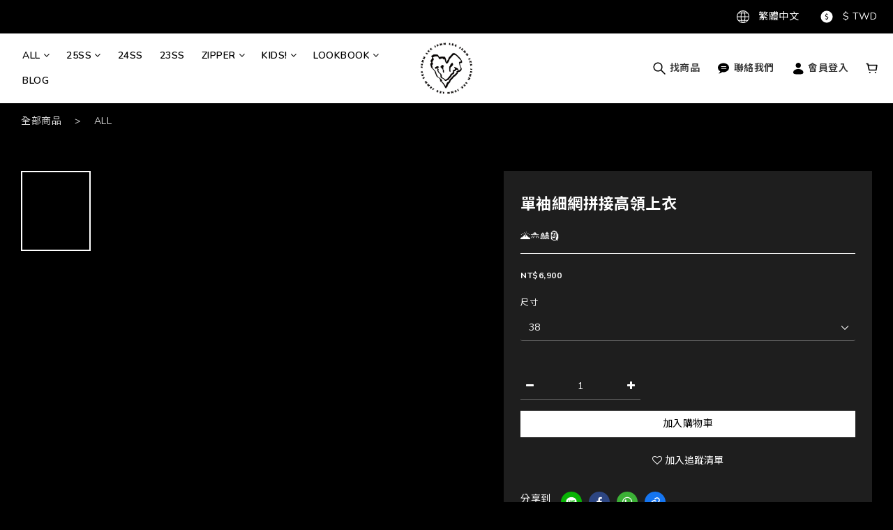

--- FILE ---
content_type: text/html; charset=utf-8
request_url: https://www.jennleeshop.com/products/one-sleeve-panelled-mesh-turtleneck-top
body_size: 73311
content:
<!DOCTYPE html>
<html lang="zh-hant"><head>  <!-- prefetch dns -->
<meta http-equiv="x-dns-prefetch-control" content="on">
<link rel="dns-prefetch" href="https://cdn.shoplineapp.com">
<link rel="preconnect" href="https://cdn.shoplineapp.com" crossorigin>
<link rel="dns-prefetch" href="https://shoplineimg.com">
<link rel="preconnect" href="https://shoplineimg.com">
<link rel="dns-prefetch" href="https://shoplineimg.com">
<link rel="preconnect" href="https://shoplineimg.com" title="image-service-origin">

  <link rel="preload" href="https://cdn.shoplineapp.com/s/javascripts/currencies.js" as="script">




      <link rel="preload" as="image" href="https://shoplineimg.com/584e1e3161706943b35ba000/63b6a7811a990e001a6d274c/800x.webp?source_format=png" media="(max-height: 950px)">

<!-- Wrap what we need here -->


<!-- SEO -->
  
    <title ng-non-bindable>單袖細網拼接高領上衣</title>

  <meta name="description" content="🌋🛸🎎🗿">




<!-- Meta -->
  

    <meta property="og:title" content="單袖細網拼接高領上衣">

  <meta property="og:type" content="product"/>

    <meta property="og:url" content="https://www.jennleeshop.com/products/one-sleeve-panelled-mesh-turtleneck-top">
    <link rel="canonical" href="https://www.jennleeshop.com/products/one-sleeve-panelled-mesh-turtleneck-top">

  <meta property="og:description" content="🌋🛸🎎🗿">

    <meta property="og:image" content="https://img.shoplineapp.com/media/image_clips/63b6a7811a990e001a6d274c/original.png?1672914817">
    <meta name="thumbnail" content="https://img.shoplineapp.com/media/image_clips/63b6a7811a990e001a6d274c/original.png?1672914817">

    <meta property="fb:app_id" content="">



    <script type="application/ld+json">
    {"@context":"https://schema.org","@type":"WebSite","name":"JENN LEE","url":"https://www.jennleeshop.com"}
    </script>


<!-- locale meta -->


  <meta name="viewport" content="width=device-width, initial-scale=1.0, viewport-fit=cover">
<meta name="mobile-web-app-capable" content="yes">
<meta name="format-detection" content="telephone=no" />
<meta name="google" value="notranslate">

<!-- Shop icon -->
  <link rel="shortcut icon" type="image/png" href="https://img.shoplineapp.com/media/image_clips/646d86b92b60810011d7194b/original.png?1684899513">




<!--- Site Ownership Data -->
    <meta name="google-site-verification" content="-kquJ3WxlhxeE8QUdXiOrMzwro3vVhMJDkhe0BXKP5s">
<!--- Site Ownership Data End-->

<!-- Styles -->


        <link rel="stylesheet" media="all" href="https://cdn.shoplineapp.com/assets/common-898e3d282d673c037e3500beff4d8e9de2ee50e01c27252b33520348e0b17da0.css" onload="" />

        <link rel="stylesheet" media="all" href="https://cdn.shoplineapp.com/assets/theme_dusk-2ab4821cb2464dd3f0661a1b86d871306f5cbc08243de40392da6cbd5736da19.css" onload="" />


        <style>
      .ProductList-categoryMenu ul li:hover>a.primary-color-hover,.ProductList-categoryMenu .List-item a.primary-color-hover:hover,.ProductList-categoryMenu .second-layer .List-item a.Label:hover,.ProductReview-container a.primary-color-hover:hover,.ProductReview-container .List-item a.primary-color-hover:hover,.variation-label:hover,.variation-label:not(.variation-label--selected):hover,.variation-label.variation-label--selected,.product-item .price:not(.price-crossed),.product-item .price-sale,.product-info .price-regular:not(.price-crossed),.product-info .price-sale,.quick-cart-body .product-link>a,.quick-cart-mobile-header .product-link>a,.btn-add-back-in-stock:hover,.btn-add-back-in-stock.is-active,#btn-form-submit-modal:hover,#btn-form-submit-modal:focus,.Label-price.is-sale,.PromotionPage-container .info-box .btn-add-to-promotion-cart .fa,#Content .PromotionPage-container .PromotionInfo .show-term-button:hover,.MemberCenter .PromotionInfo .show-term-button:hover,.QuickCart-modal .modal-body .Util-cssToggleLabel,.ProductDetail-product-info .Util-cssToggleLabel,.addon-promotions-container .addon-item-quantity-price-wrapper .price:not(.member-price-tip-content):not(.price-crossed),.PromotionCart-content .product-content .price-details,.product-info .product-variant-option .form-control:hover,.ProductList-select category-filter-button .advance-filter-button:hover,.facebook-banner .fa-times,.facebook-banner .wording,sl-list-page-wishlist-button .plp-wishlist-button .fa-heart,.text-primary-color,.text-primary-color a,.text-primary-color a:hover,.variation-open-button{color:#FFFFFF}.variant-gallery-control:hover i{color:#FFFFFF !important}.sl-goto-top,.owl-theme .owl-dots .owl-dot.active span,.owl-theme .owl-dots .owl-dot:hover span,.navigation-menu .scroll-left:not(.scroll-disable):hover,.navigation-menu .scroll-right:not(.scroll-disable):hover,.NavigationBar-actionMenu .List-item:after,.ProductList-select ul li:hover>div::after,.cart-chkt-btn,.product-item .boxify-image-wrapper .btn-add-to-cart:hover,.member-price-tag,.product-customized-labels,.pagination>li.active,.btn.mod-forget-password:focus,.modal .closeBtn:hover,.SearchModal .Product-searchField-btn-close:hover{background:#FFFFFF}#btn-form-submit-modal{background:#FFFFFF !important}.navigation-menu .navigation-menu-third-layer-toggle:hover,.navigation-menu-top-layer>.navigation-menu-item:after,.navigation-menu-second-layer>.navigation-menu-item>.navigation-menu-item-label::after,.navigation-menu-third-layer>.navigation-menu-item>.navigation-menu-item-label::after,#Content .PromotionPage-container.started-promotion .ProductList-list .product-item .btn-add-to-promotion-cart:not(.sold-out-item):hover,.member-profile-save,.btn-color-primary,.MemberCenter .product-review-block .btn-primary,.submit-btn-wrapper .btn-primary,.product-review-panel .btn-primary,.finished-review .btn-primary,.btn-cart-fixed,.CartPanel-close-button:hover,.basic-popover-desktop .body .action-button,.basic-popover-mobile,.basic-popover-mobile .member-referral-link,#get-welcome-member-referral-credits .body .continue,.category-advance-filter .apply-button,.member-center-profile__submit-button,.member-center-profile__retry-button,.member-center-profile__member-referral-modal-button,.member-center-profile__email-verification-modal-button,.member-center-profile__submit-button:hover,.member-center-profile__retry-button:hover,.member-center-profile__member-referral-modal-button:hover,.member-center-profile__email-verification-modal-button:hover{background-color:#FFFFFF}.MemberCenter-wrapper .member-profile-save:hover,.MemberCenter-wrapper .btn-color-primary:hover,.trial-order-dialog .checkout-btn,.cart-item-container .input-group-btn .btn:hover,.cart-item-container .input-group-btn .btn:active,.cart-item-container .input-group-btn .btn:focus,.form-quantity .input-group-btn .btn:hover,.form-quantity .input-group-btn .btn:active,.form-quantity .input-group-btn .btn:focus{background-color:#FFFFFF !important}.variation-label:hover,.variation-label:not(.variation-label--selected):hover,.variation-label.variation-label--selected,.cart-chkt-btn,.member-profile-save,.btn-color-primary,.member-profile-save:hover,.btn-color-primary:hover,.MemberCenter .product-review-block .btn-primary,.submit-btn-wrapper .btn-primary,.product-review-panel .btn-primary,.finished-review .btn-primary,.variant-image.selected .image-container,.btn-cart-fixed,.QuickCart-modal .modal-body .product-available-info,.ProductDetail-product-info .product-available-info,.basic-popover-desktop .body .action-button,#get-welcome-member-referral-credits .body .continue,.category-advance-filter .filter-data .filter-price-range input:focus,.category-advance-filter .filter-data .filter-price-range input:hover,.member-center-profile__submit-button,.member-center-profile__retry-button,.member-center-profile__member-referral-modal-button,.member-center-profile__email-verification-modal-button,.member-center-profile__submit-button:hover,.member-center-profile__retry-button:hover,.member-center-profile__member-referral-modal-button:hover,.member-center-profile__email-verification-modal-button:hover{border-color:#FFFFFF}.ProductDetail-product-info .variation-label:not(.variation-label--selected):hover,.QuickCart-modal .modal-body .variation-label:not(.variation-label--selected):hover,.product-list-variant-selector-item.selected-variation>.product-list-variant-selector-image:after{border-color:#FFFFFF !important}.primary-border-color-after>:after,.primary-border-color-after:not(.Grid-item-title):after,.primary-border-color-after:not(.Grid-item-title) :after,.primary-color-border-bottom,.Grid-item-content p:last-child:after,.Grid-item-content div:last-child:after,.section-title:after,.Tabset .Tab-label.active span:after,.ProductList-select category-filter-button .advance-filter-button:hover{border-bottom-color:#FFFFFF}.QuickCart-modal .modal-body .product-available-info .icon-clock,.ProductDetail-product-info .product-available-info .icon-clock,.addon-promotions-container .input-group .btn:hover svg,.SearchModal .Product-searchField-btn-submit .icon-search:hover,.search-noresult button:hover svg,.CartPanel-section .remove a .icon-delete:hover,.ProductList-select category-filter-button .advance-filter-button:hover svg{fill:#FFFFFF}.navigation-menu .navigation-menu-third-layer-toggle:hover{border-bottom-color:#FFFFFF !important}.navigation-menu .scroll-left:not(.scroll-disable):hover,.navigation-menu .scroll-right:not(.scroll-disable):hover{color:#000}.NavigationBar-fold-container .List-item:hover .Label{color:#FFFFFF !important}.NavigationBar-fold-container .List-item:hover .icons{fill:#FFFFFF !important}.NavigationBar-actionMenu-dropdown .List-item:hover>span{border-bottom-color:#FFFFFF !important}.ProductList-categoryMenu .second-layer .List-item a.Label:hover svg{fill:#FFFFFF}.NavigationBar-mainMenu .List-item:hover>.Label.primary-color-hover{color:#FFFFFF !important}.NavigationBar-mainMenu i.primary-color-hover:hover{color:#FFFFFF !important}.post-categories-pannel__block{padding:15px}@media (min-width: 993px){.post-categories-pannel__block a:hover{color:#FFFFFF}}.post-categories-pannel__block-title::after{background-color:#FFFFFF}@media (min-width: 768px){.PostList .List-item.primary-color-hover a:hover .List-item-title{color:#FFFFFF}}@media (max-width: 767px){.PostList .List-item.primary-color-hover a:active .List-item-title{color:#FFFFFF}}.ProductReview-container .List-item a.disabled{color:#FFFFFF !important}.MemberCenter .product-review-block .btn-primary:focus,.submit-btn-wrapper .btn-primary:focus,.product-review-panel .btn-primary:focus,.finished-review .btn-primary:focus{background-color:#FFFFFF !important}.buy-at-amazon-button:hover,.buy-at-amazon-button:hover a,.buy-at-amazon-button:hover span,.buy-at-amazon-button:hover i,.buy-at-amazon-button.is-active,.buy-at-amazon-button.is-active a,.buy-at-amazon-button.is-active span,.buy-at-amazon-button.is-active i,.btn-add-wishlist:hover,.btn-add-wishlist:hover a,.btn-add-wishlist:hover span,.btn-add-wishlist:hover i,.btn-add-wishlist.is-active,.btn-add-wishlist.is-active a,.btn-add-wishlist.is-active span,.btn-add-wishlist.is-active i{color:#FFFFFF !important}.Variation-border.selected{border:solid 1px #FFFFFF !important}@media not all and (pointer: coarse){.Variation-border:hover{border:solid 1px #FFFFFF !important}}.customer-review-bar-color{background-color:#FFFFFF !important}.facebook-quick-signup-success-page .title{color:#FFFFFF}.facebook-quick-signup-success-page .btn-facebook-redirect{background-color:#FFFFFF}.facebook-quick-signup-success-page .btn-facebook-redirect:hover{background-color:#FFFFFF;color:#fff;opacity:0.8}.facebook-quick-signup-failure-page .title{color:#FFFFFF}.facebook-quick-signup-failure-page .btn-facebook-redirect{background-color:#FFFFFF}.facebook-quick-signup-failure-page .btn-facebook-redirect:hover{background-color:#FFFFFF;color:#fff;opacity:0.8}#cart-panel .price-details{color:#FFFFFF}.ProductDetail-product-info .member-price-tip .member-price-tip-content .price:not(.member-price-tip-content):not(.price-crossed),.ProductDetail-product-info .member-price-tip .member-price-tip-content .tip{color:#FFFFFF !important}.PromotionCart-panel .cart-item-container .input-group-btn:hover svg{fill:#FFFFFF}.multi-checkout-confirm .multi-checkout-confirm__delivery_notice{color:#FFFFFF}.multi-checkout-confirm .multi-checkout-confirm__delivery_notice:before,.multi-checkout-confirm .multi-checkout-confirm__delivery_notice:after{background-color:#FFFFFF}#checkout-object__section .checkout-object__info_cart-header{color:#FFFFFF}#checkout-object__section .checkout-object__info_cart-header .icon-basket{fill:#FFFFFF}#signup-login-page .solid-btn:not([disabled]){color:#FFF;background-color:#000;border-color:#000}#signup-login-page .solid-btn:not([disabled]):hover{color:#000;background-color:#FFFFFF;border-color:#FFFFFF}#signup-login-page .solid-btn[data-loading]{color:#FFF;background-color:#000;border-color:#000}#signup-login-page .outline-btn:not([disabled]){color:#FFFFFF;border-color:#FFFFFF}#signup-login-page .outline-btn:not([disabled]):hover{color:#000;background-color:#fff;border-color:#fff}#signup-login-page .outline-btn[data-loading]{color:#FFFFFF;border-color:#FFFFFF}#signup-login-page .icon-password-visibility{color:#000}#signup-login-page .icon-password-visibility:hover{color:#666}.member-center-profile__submit-button,.member-center-profile__retry-button,.member-center-profile__member-referral-modal-button,.member-center-profile__email-verification-modal-button{color:#000000}

    </style>
    <style>
      *{font-family:"Nunito", "Noto Sans TC", "Noto Sans SC", "Mitr", sans-serif}

    </style>
    <style>@font-face{font-family:'Nunito';font-style:normal;font-weight:300;font-display:swap;src:url(https://cdn.shoplineapp.com/fonts/nunito/nunito-cyrillic-ext-normal-300.woff2) format("woff2");unicode-range:U+0460-052F,U+1C80-1C8A,U+20B4,U+2DE0-2DFF,U+A640-A69F,U+FE2E-FE2F}@font-face{font-family:'Nunito';font-style:normal;font-weight:300;font-display:swap;src:url(https://cdn.shoplineapp.com/fonts/nunito/nunito-cyrillic-normal-300.woff2) format("woff2");unicode-range:U+0301,U+0400-045F,U+0490-0491,U+04B0-04B1,U+2116}@font-face{font-family:'Nunito';font-style:normal;font-weight:300;font-display:swap;src:url(https://cdn.shoplineapp.com/fonts/nunito/nunito-vietnamese-normal-300.woff2) format("woff2");unicode-range:U+0102-0103,U+0110-0111,U+0128-0129,U+0168-0169,U+01A0-01A1,U+01AF-01B0,U+0300-0301,U+0303-0304,U+0308-0309,U+0323,U+0329,U+1EA0-1EF9,U+20AB}@font-face{font-family:'Nunito';font-style:normal;font-weight:300;font-display:swap;src:url(https://cdn.shoplineapp.com/fonts/nunito/nunito-latin-ext-normal-300.woff2) format("woff2");unicode-range:U+0100-02BA,U+02BD-02C5,U+02C7-02CC,U+02CE-02D7,U+02DD-02FF,U+0304,U+0308,U+0329,U+1D00-1DBF,U+1E00-1E9F,U+1EF2-1EFF,U+2020,U+20A0-20AB,U+20AD-20C0,U+2113,U+2C60-2C7F,U+A720-A7FF}@font-face{font-family:'Nunito';font-style:normal;font-weight:300;font-display:swap;src:url(https://cdn.shoplineapp.com/fonts/nunito/nunito-latin-normal-300.woff2) format("woff2");unicode-range:U+0000-00FF,U+0131,U+0152-0153,U+02BB-02BC,U+02C6,U+02DA,U+02DC,U+0304,U+0308,U+0329,U+2000-206F,U+20AC,U+2122,U+2191,U+2193,U+2212,U+2215,U+FEFF,U+FFFD}@font-face{font-family:'Nunito';font-style:normal;font-weight:400;font-display:swap;src:url(https://cdn.shoplineapp.com/fonts/nunito/nunito-cyrillic-ext-normal-400.woff2) format("woff2");unicode-range:U+0460-052F,U+1C80-1C8A,U+20B4,U+2DE0-2DFF,U+A640-A69F,U+FE2E-FE2F}@font-face{font-family:'Nunito';font-style:normal;font-weight:400;font-display:swap;src:url(https://cdn.shoplineapp.com/fonts/nunito/nunito-cyrillic-normal-400.woff2) format("woff2");unicode-range:U+0301,U+0400-045F,U+0490-0491,U+04B0-04B1,U+2116}@font-face{font-family:'Nunito';font-style:normal;font-weight:400;font-display:swap;src:url(https://cdn.shoplineapp.com/fonts/nunito/nunito-vietnamese-normal-400.woff2) format("woff2");unicode-range:U+0102-0103,U+0110-0111,U+0128-0129,U+0168-0169,U+01A0-01A1,U+01AF-01B0,U+0300-0301,U+0303-0304,U+0308-0309,U+0323,U+0329,U+1EA0-1EF9,U+20AB}@font-face{font-family:'Nunito';font-style:normal;font-weight:400;font-display:swap;src:url(https://cdn.shoplineapp.com/fonts/nunito/nunito-latin-ext-normal-400.woff2) format("woff2");unicode-range:U+0100-02BA,U+02BD-02C5,U+02C7-02CC,U+02CE-02D7,U+02DD-02FF,U+0304,U+0308,U+0329,U+1D00-1DBF,U+1E00-1E9F,U+1EF2-1EFF,U+2020,U+20A0-20AB,U+20AD-20C0,U+2113,U+2C60-2C7F,U+A720-A7FF}@font-face{font-family:'Nunito';font-style:normal;font-weight:400;font-display:swap;src:url(https://cdn.shoplineapp.com/fonts/nunito/nunito-latin-normal-400.woff2) format("woff2");unicode-range:U+0000-00FF,U+0131,U+0152-0153,U+02BB-02BC,U+02C6,U+02DA,U+02DC,U+0304,U+0308,U+0329,U+2000-206F,U+20AC,U+2122,U+2191,U+2193,U+2212,U+2215,U+FEFF,U+FFFD}@font-face{font-family:'Nunito';font-style:normal;font-weight:500;font-display:swap;src:url(https://cdn.shoplineapp.com/fonts/nunito/nunito-cyrillic-ext-normal-500.woff2) format("woff2");unicode-range:U+0460-052F,U+1C80-1C8A,U+20B4,U+2DE0-2DFF,U+A640-A69F,U+FE2E-FE2F}@font-face{font-family:'Nunito';font-style:normal;font-weight:500;font-display:swap;src:url(https://cdn.shoplineapp.com/fonts/nunito/nunito-cyrillic-normal-500.woff2) format("woff2");unicode-range:U+0301,U+0400-045F,U+0490-0491,U+04B0-04B1,U+2116}@font-face{font-family:'Nunito';font-style:normal;font-weight:500;font-display:swap;src:url(https://cdn.shoplineapp.com/fonts/nunito/nunito-vietnamese-normal-500.woff2) format("woff2");unicode-range:U+0102-0103,U+0110-0111,U+0128-0129,U+0168-0169,U+01A0-01A1,U+01AF-01B0,U+0300-0301,U+0303-0304,U+0308-0309,U+0323,U+0329,U+1EA0-1EF9,U+20AB}@font-face{font-family:'Nunito';font-style:normal;font-weight:500;font-display:swap;src:url(https://cdn.shoplineapp.com/fonts/nunito/nunito-latin-ext-normal-500.woff2) format("woff2");unicode-range:U+0100-02BA,U+02BD-02C5,U+02C7-02CC,U+02CE-02D7,U+02DD-02FF,U+0304,U+0308,U+0329,U+1D00-1DBF,U+1E00-1E9F,U+1EF2-1EFF,U+2020,U+20A0-20AB,U+20AD-20C0,U+2113,U+2C60-2C7F,U+A720-A7FF}@font-face{font-family:'Nunito';font-style:normal;font-weight:500;font-display:swap;src:url(https://cdn.shoplineapp.com/fonts/nunito/nunito-latin-normal-500.woff2) format("woff2");unicode-range:U+0000-00FF,U+0131,U+0152-0153,U+02BB-02BC,U+02C6,U+02DA,U+02DC,U+0304,U+0308,U+0329,U+2000-206F,U+20AC,U+2122,U+2191,U+2193,U+2212,U+2215,U+FEFF,U+FFFD}@font-face{font-family:'Nunito';font-style:normal;font-weight:600;font-display:swap;src:url(https://cdn.shoplineapp.com/fonts/nunito/nunito-cyrillic-ext-normal-600.woff2) format("woff2");unicode-range:U+0460-052F,U+1C80-1C8A,U+20B4,U+2DE0-2DFF,U+A640-A69F,U+FE2E-FE2F}@font-face{font-family:'Nunito';font-style:normal;font-weight:600;font-display:swap;src:url(https://cdn.shoplineapp.com/fonts/nunito/nunito-cyrillic-normal-600.woff2) format("woff2");unicode-range:U+0301,U+0400-045F,U+0490-0491,U+04B0-04B1,U+2116}@font-face{font-family:'Nunito';font-style:normal;font-weight:600;font-display:swap;src:url(https://cdn.shoplineapp.com/fonts/nunito/nunito-vietnamese-normal-600.woff2) format("woff2");unicode-range:U+0102-0103,U+0110-0111,U+0128-0129,U+0168-0169,U+01A0-01A1,U+01AF-01B0,U+0300-0301,U+0303-0304,U+0308-0309,U+0323,U+0329,U+1EA0-1EF9,U+20AB}@font-face{font-family:'Nunito';font-style:normal;font-weight:600;font-display:swap;src:url(https://cdn.shoplineapp.com/fonts/nunito/nunito-latin-ext-normal-600.woff2) format("woff2");unicode-range:U+0100-02BA,U+02BD-02C5,U+02C7-02CC,U+02CE-02D7,U+02DD-02FF,U+0304,U+0308,U+0329,U+1D00-1DBF,U+1E00-1E9F,U+1EF2-1EFF,U+2020,U+20A0-20AB,U+20AD-20C0,U+2113,U+2C60-2C7F,U+A720-A7FF}@font-face{font-family:'Nunito';font-style:normal;font-weight:600;font-display:swap;src:url(https://cdn.shoplineapp.com/fonts/nunito/nunito-latin-normal-600.woff2) format("woff2");unicode-range:U+0000-00FF,U+0131,U+0152-0153,U+02BB-02BC,U+02C6,U+02DA,U+02DC,U+0304,U+0308,U+0329,U+2000-206F,U+20AC,U+2122,U+2191,U+2193,U+2212,U+2215,U+FEFF,U+FFFD}@font-face{font-family:'Nunito';font-style:normal;font-weight:700;font-display:swap;src:url(https://cdn.shoplineapp.com/fonts/nunito/nunito-cyrillic-ext-normal-700.woff2) format("woff2");unicode-range:U+0460-052F,U+1C80-1C8A,U+20B4,U+2DE0-2DFF,U+A640-A69F,U+FE2E-FE2F}@font-face{font-family:'Nunito';font-style:normal;font-weight:700;font-display:swap;src:url(https://cdn.shoplineapp.com/fonts/nunito/nunito-cyrillic-normal-700.woff2) format("woff2");unicode-range:U+0301,U+0400-045F,U+0490-0491,U+04B0-04B1,U+2116}@font-face{font-family:'Nunito';font-style:normal;font-weight:700;font-display:swap;src:url(https://cdn.shoplineapp.com/fonts/nunito/nunito-vietnamese-normal-700.woff2) format("woff2");unicode-range:U+0102-0103,U+0110-0111,U+0128-0129,U+0168-0169,U+01A0-01A1,U+01AF-01B0,U+0300-0301,U+0303-0304,U+0308-0309,U+0323,U+0329,U+1EA0-1EF9,U+20AB}@font-face{font-family:'Nunito';font-style:normal;font-weight:700;font-display:swap;src:url(https://cdn.shoplineapp.com/fonts/nunito/nunito-latin-ext-normal-700.woff2) format("woff2");unicode-range:U+0100-02BA,U+02BD-02C5,U+02C7-02CC,U+02CE-02D7,U+02DD-02FF,U+0304,U+0308,U+0329,U+1D00-1DBF,U+1E00-1E9F,U+1EF2-1EFF,U+2020,U+20A0-20AB,U+20AD-20C0,U+2113,U+2C60-2C7F,U+A720-A7FF}@font-face{font-family:'Nunito';font-style:normal;font-weight:700;font-display:swap;src:url(https://cdn.shoplineapp.com/fonts/nunito/nunito-latin-normal-700.woff2) format("woff2");unicode-range:U+0000-00FF,U+0131,U+0152-0153,U+02BB-02BC,U+02C6,U+02DA,U+02DC,U+0304,U+0308,U+0329,U+2000-206F,U+20AC,U+2122,U+2191,U+2193,U+2212,U+2215,U+FEFF,U+FFFD}
</style>
    <link rel="dns-prefetch" href="https://fonts.googleapis.com"><link rel="preconnect" href="https://fonts.googleapis.com"><link rel="dns-prefetch" href="https://fonts.gstatic.com"><link rel="preconnect" href="https://fonts.gstatic.com" crossorigin="true"><script>
  window.addEventListener('load', function() {
    const link = document.createElement('link');
    link.rel = 'stylesheet';
    link.href = 'https://fonts.googleapis.com/css2?family=Noto+Sans+TC:wght@400;500;600;700&family=Noto+Serif+TC:wght@400;500;600;700&display=swap';
    link.media = 'print';
    link.onload = () => {
      link.media = 'all';
    }
    document.head.appendChild(link);
  });
</script>








  <link rel="stylesheet" media="all" href="https://cdn.shoplineapp.com/packs/css/intl_tel_input-0d9daf73.chunk.css" />








<script type="text/javascript">
  window.mainConfig = JSON.parse('{\"sessionId\":\"\",\"merchantId\":\"584e1e3161706943b35ba000\",\"appCoreHost\":\"shoplineapp.com\",\"assetHost\":\"https://cdn.shoplineapp.com/packs/\",\"apiBaseUrl\":\"http://shoplineapp.com\",\"eventTrackApi\":\"https://events.shoplytics.com/api\",\"frontCommonsApi\":\"https://front-commons.shoplineapp.com/api\",\"appendToUrl\":\"\",\"env\":\"production\",\"merchantData\":{\"_id\":\"584e1e3161706943b35ba000\",\"addon_limit_enabled\":true,\"base_country_code\":\"TW\",\"base_currency\":{\"id\":\"twd\",\"iso_code\":\"TWD\",\"alternate_symbol\":\"NT$\",\"name\":\"New Taiwan Dollar\",\"symbol_first\":true,\"subunit_to_unit\":1},\"base_currency_code\":\"TWD\",\"beta_feature_keys\":[\"page_editor_v2\",\"promotions_setup\",\"promotions_apply\",\"hide_coupon\",\"checkout_v2\"],\"brand_home_url\":\"https://www.jennleeshop.com\",\"checkout_setting\":{\"enable_membership_autocheck\":true,\"enable_subscription_autocheck\":false},\"current_plan_key\":\"basket\",\"current_theme_key\":\"dusk\",\"delivery_option_count\":3,\"enabled_stock_reminder\":false,\"handle\":\"infojennlee55\",\"identifier\":\"\",\"instagram_access_token\":\"IGQVJVVVZAHengweU1OMW8xTUt5aGVsczZApUVV5THhfSHdjcERFdUtpRlRKYXNJa295Wmd5ZAnFXakV3NDlweGFEOUxPRU1PR3pmOEsxal9SUno2cmZAFZAnRsUGwyR0J2NzZAKN2I5anhR\",\"instagram_id\":\"17841400994715109\",\"invoice_activation\":\"inactive\",\"is_image_service_enabled\":true,\"mobile_logo_media_url\":\"https://img.shoplineapp.com/media/image_clips/648ad2db93bf9c001a4db246/original.jpg?1686819547\",\"name\":\"JENN LEE\",\"order_setting\":{\"invoice_activation\":\"inactive\",\"short_message_activation\":\"inactive\",\"stock_reminder_activation\":\"false\",\"auto_cancel_expired_orders\":false,\"enabled_order_auth_expiry\":false,\"enforce_user_login_on_checkout\":false,\"enabled_location_id\":false,\"custom_fields\":null,\"invoice\":{\"tax_id\":\"\"},\"facebook_messenging\":{\"status\":\"deactivated\"}},\"payment_method_count\":4,\"product_setting\":{\"enabled_product_review\":true,\"variation_display\":\"dropdown\",\"preorder_add_to_cart_button_display\":\"depend_on_stock\"},\"promotion_setting\":{\"one_coupon_limit_enabled\":true,\"show_promotion_reminder\":true,\"multi_order_discount_strategy\":\"order_or_tier_promotion\",\"order_promotions_ignore_exclude_product\":true,\"order_gift_threshold_mode\":\"after_price_discounts\",\"order_free_shipping_threshold_mode\":\"after_all_discounts\",\"category_item_gift_threshold_mode\":\"before_discounts\",\"category_item_free_shipping_threshold_mode\":\"before_discounts\"},\"rollout_keys\":[\"2FA_google_authenticator\",\"3_layer_category\",\"3_layer_navigation\",\"3_layer_variation\",\"711_CB_13countries\",\"711_CB_pickup_TH\",\"711_c2b_report_v2\",\"711_cross_delivery\",\"AdminCancelRecurringSubscription_V1\",\"BasketSynchronizedToITC_V1\",\"MC_WA_Template_Management\",\"MC_manual_order\",\"MO_Apply_Coupon_Code\",\"StaffCanBeDeleted_V1\",\"SummaryStatement_V1\",\"UTM_export\",\"UTM_register\",\"abandoned_cart_notification\",\"add_system_fontstyle\",\"add_to_cart_revamp\",\"addon_products_limit_10\",\"addon_products_limit_unlimited\",\"addon_quantity\",\"address_format_batch2\",\"address_format_jp\",\"address_format_my\",\"address_format_us\",\"address_format_vn\",\"admin_app_extension\",\"admin_clientele_profile\",\"admin_custom_domain\",\"admin_image_service\",\"admin_logistic_bank_account\",\"admin_manual_order\",\"admin_realtime\",\"admin_vietnam_dong\",\"adminapp_order_form\",\"adminapp_wa_contacts_list\",\"ads_system_new_tab\",\"adyen_my_sc\",\"affiliate_by_product\",\"affiliate_dashboard\",\"affiliate_kol_report_appstore\",\"alipay_hk_sc\",\"amazon_product_review\",\"android_pos_agent_clockin_n_out\",\"android_pos_purchase_order_partial_in_storage\",\"android_pos_save_send_receipt\",\"android_pos_v2_force_upgrade_version_1-50-0_date_2025-08-30\",\"app_categories_filtering\",\"app_multiplan\",\"app_subscription_prorated_billing\",\"apply_multi_order_discount\",\"apps_store\",\"apps_store_blog\",\"apps_store_fb_comment\",\"apps_store_wishlist\",\"appstore_free_trial\",\"archive_order_data\",\"archive_order_ui\",\"assign_products_to_category\",\"auth_flow_revamp\",\"auto_credit\",\"auto_credit_notify\",\"auto_credit_percentage\",\"auto_credit_recurring\",\"auto_reply_comment\",\"auto_reply_fb\",\"auto_save_sf_plus_address\",\"availability_buy_online_pickup_instore\",\"availability_preview_buy_online_pickup_instore\",\"back_in_stock_appstore\",\"basket_comparising_link_CNY\",\"basket_comparising_link_HKD\",\"basket_comparising_link_TWD\",\"basket_invoice_field\",\"basket_pricing_page_cny\",\"basket_pricing_page_hkd\",\"basket_pricing_page_myr\",\"basket_pricing_page_sgd\",\"basket_pricing_page_thb\",\"basket_pricing_page_twd\",\"basket_pricing_page_usd\",\"basket_pricing_page_vnd\",\"basket_subscription_coupon\",\"basket_subscription_email\",\"bianco_setting\",\"bidding_select_product\",\"bing_ads\",\"birthday_format_v2\",\"block_gtm_for_lighthouse\",\"blog\",\"blog_app\",\"blog_revamp_admin\",\"blog_revamp_admin_category\",\"blog_revamp_doublewrite\",\"blog_revamp_related_products\",\"blog_revamp_shop_category\",\"blog_revamp_singleread\",\"breadcrumb\",\"broadcast_addfilter\",\"broadcast_advanced_filters\",\"broadcast_analytics\",\"broadcast_center\",\"broadcast_clone\",\"broadcast_email_html\",\"broadcast_facebook_template\",\"broadcast_line_template\",\"broadcast_preset_time\",\"broadcast_to_unsubscribers_sms\",\"broadcast_unsubscribe_email\",\"bulk_action_customer\",\"bulk_action_product\",\"bulk_assign_point\",\"bulk_import_multi_lang\",\"bulk_payment_delivery_setting\",\"bulk_printing_labels_711C2C\",\"bulk_update_dynamic_fields\",\"bulk_update_job\",\"bulk_update_new_fields\",\"bulk_update_product_download_with_filter\",\"bulk_update_tag\",\"bulk_update_tag_enhancement\",\"bundle_add_type\",\"bundle_group\",\"bundle_page\",\"bundle_pricing\",\"bundle_promotion_apply_enhancement\",\"bundle_stackable\",\"buy_at_amazon\",\"buy_button\",\"buy_now_button\",\"buyandget_promotion\",\"callback_service\",\"cancel_order_by_customer\",\"cancel_order_by_customer_v2\",\"cart_addon\",\"cart_addon_condition\",\"cart_addon_limit\",\"cart_use_product_service\",\"cart_uuid\",\"category_banner_multiple\",\"category_limit_unlimited\",\"category_sorting\",\"channel_amazon\",\"channel_fb\",\"channel_integration\",\"channel_line\",\"charge_shipping_fee_by_product_qty\",\"chat_widget\",\"chat_widget_facebook\",\"chat_widget_ig\",\"chat_widget_line\",\"chat_widget_livechat\",\"chat_widget_whatsapp\",\"chatbot_card_carousel\",\"chatbot_card_template\",\"chatbot_image_widget\",\"chatbot_keywords_matching\",\"chatbot_welcome_template\",\"checkout_membercheckbox_toggle\",\"checkout_setting\",\"cn_pricing_page_2019\",\"combine_orders_app\",\"comment_list_export\",\"component_h1_tag\",\"connect_new_facebookpage\",\"consolidated_billing\",\"cookie_consent\",\"country_code\",\"coupon_center_back_to_cart\",\"coupon_notification\",\"coupon_v2\",\"create_staff_revamp\",\"credit_amount_condition_hidden\",\"credit_campaign\",\"credit_condition_5_tier_ec\",\"credit_installment_payment_fee_hidden\",\"credit_point_report\",\"credit_point_triggerpoint\",\"crm_email_custom\",\"crm_notify_preview\",\"crm_sms_custom\",\"crm_sms_notify\",\"cross_shop_tracker\",\"custom_css\",\"custom_cvs_tw\",\"custom_home_delivery_tw\",\"custom_notify\",\"custom_order_export\",\"customer_advanced_filter\",\"customer_coupon\",\"customer_custom_field_limit_5\",\"customer_data_secure\",\"customer_edit\",\"customer_export_v2\",\"customer_group\",\"customer_group_analysis\",\"customer_group_broadcast\",\"customer_group_filter_p2\",\"customer_group_filter_p3\",\"customer_group_regenerate\",\"customer_group_sendcoupon\",\"customer_group_smartrfm_filter\",\"customer_import_50000_failure_report\",\"customer_import_v2\",\"customer_import_v3\",\"customer_list\",\"customer_new_report\",\"customer_referral\",\"customer_referral_notify\",\"customer_search_match\",\"customer_tag\",\"dashboard_v2\",\"dashboard_v2_revamp\",\"date_picker_v2\",\"deep_link_support_linepay\",\"deep_link_support_payme\",\"deep_search\",\"default_theme_ultrachic\",\"delivery_time\",\"delivery_time_with_quantity\",\"design_submenu\",\"dev_center_app_store\",\"disable_footer_brand\",\"disable_old_upgrade_reminder\",\"domain_applicable\",\"doris_bien_setting\",\"dusk_setting\",\"dynamic_shipping_rate_refactor\",\"ec_order_unlimit\",\"ecpay_expirydate\",\"ecpay_payment_gateway\",\"einvoice_bulk_update\",\"einvoice_edit\",\"einvoice_newlogic\",\"email_credit_expire_notify\",\"email_custom\",\"email_member_forget_password_notify\",\"email_member_register_notify\",\"email_order_notify\",\"email_verification\",\"enable_body_script\",\"enable_calculate_api_promotion_apply\",\"enable_calculate_api_promotion_filter\",\"enable_cart_api\",\"enable_cart_service\",\"enable_corejs_splitting\",\"enable_lazysizes_image_tag\",\"enable_new_css_bundle\",\"enable_order_status_callback_revamp_for_promotion\",\"enable_order_status_callback_revamp_for_storefront\",\"enable_promotion_usage_record\",\"enable_shopjs_splitting\",\"enhanced_catalog_feed\",\"exclude_product\",\"exclude_product_v2\",\"execute_shipment_permission\",\"export_inventory_report_v2\",\"express_cart\",\"express_checkout_pages\",\"extend_reminder\",\"facebook_ads\",\"facebook_dia\",\"facebook_line_promotion_notify\",\"facebook_login\",\"facebook_messenger_subscription\",\"facebook_notify\",\"facebook_pixel_manager\",\"fb_1on1_chat\",\"fb_broadcast\",\"fb_broadcast_sc\",\"fb_broadcast_sc_p2\",\"fb_comment_app\",\"fb_entrance_optimization\",\"fb_feed_unlimit\",\"fb_group\",\"fb_menu\",\"fb_messenger_onetime_notification\",\"fb_multi_category_feed\",\"fb_pixel_matching\",\"fb_pixel_v2\",\"fb_post_management\",\"fb_product_set\",\"fb_quick_signup_link\",\"fb_shop_now_button\",\"fb_ssapi\",\"fb_sub_button\",\"fb_welcome_msg\",\"fbe_oe\",\"fbe_shop\",\"fbe_v2\",\"fbe_v2_edit\",\"feature_alttag_phase1\",\"feature_alttag_phase2\",\"flash_price_campaign\",\"fm_order_receipt\",\"fmt_c2c_newlabel\",\"fmt_revision\",\"footer_brand\",\"footer_builder\",\"footer_builder_new\",\"form_builder\",\"form_builder_access\",\"form_builder_user_management\",\"form_builder_v2_elements\",\"form_builder_v2_receiver\",\"form_builder_v2_report\",\"freeshipping_promotion_condition\",\"get_coupon\",\"get_promotions_by_cart\",\"gift_promotion_condition\",\"gift_shipping_promotion_discount_condition\",\"gifts_limit_10\",\"gifts_limit_unlimited\",\"gmv_revamp\",\"godaddy\",\"google_ads_api\",\"google_ads_manager\",\"google_analytics_4\",\"google_analytics_manager\",\"google_content_api\",\"google_dynamic_remarketing_tag\",\"google_enhanced_conversions\",\"google_preorder_feed\",\"google_product_category_3rdlayer\",\"google_recaptcha\",\"google_remarketing_manager\",\"google_signup_login\",\"google_tag_manager\",\"gp_tw_sc\",\"group_url_bind_post_live\",\"h2_tag_phase1\",\"hct_logistics_bills_report\",\"hidden_product\",\"hidden_product_p2\",\"hide_credit_point_record_balance\",\"hk_pricing_page_2019\",\"hkd_pricing_page_disabled_2020\",\"ig_browser_notify\",\"ig_live\",\"ig_login_entrance\",\"ig_new_api\",\"image_gallery\",\"image_gallery_p2\",\"image_host_by_region\",\"image_limit_100000\",\"image_limit_30000\",\"image_widget_mobile\",\"inbox_manual_order\",\"inbox_send_cartlink\",\"increase_variation_limit\",\"instagram_create_post\",\"instagram_post_sales\",\"instant_order_form\",\"integrated_label_711\",\"integrated_sfexpress\",\"integration_one\",\"inventory_change_reason\",\"inventory_search_v2\",\"job_api_products_export\",\"job_api_user_export\",\"job_product_import\",\"jquery_v3\",\"kingsman_v2_setting\",\"layout_engine_service_kingsman_blogs\",\"layout_engine_service_kingsman_member_center\",\"layout_engine_service_kingsman_promotions\",\"line_1on1_chat\",\"line_abandon_notification\",\"line_ads_tag\",\"line_broadcast\",\"line_ec\",\"line_in_chat_shopping\",\"line_live\",\"line_login\",\"line_login_mobile\",\"line_point_cpa_tag\",\"line_shopping_new_fields\",\"line_signup\",\"live_after_keyword\",\"live_ai_tag_comments\",\"live_announce_bids\",\"live_announce_buyer\",\"live_bidding\",\"live_broadcast_v2\",\"live_bulk_checkoutlink\",\"live_bulk_edit\",\"live_checkout_notification\",\"live_checkout_notification_all\",\"live_checkout_notification_message\",\"live_comment_discount\",\"live_comment_robot\",\"live_create_product_v2\",\"live_crosspost\",\"live_dashboard_product\",\"live_event_discount\",\"live_exclusive_price\",\"live_fb_group\",\"live_fhd_video\",\"live_general_settings\",\"live_group_event\",\"live_host_panel\",\"live_ig_messenger_broadcast\",\"live_ig_product_recommend\",\"live_im_switch\",\"live_keyword_switch\",\"live_line_broadcast\",\"live_line_management\",\"live_line_multidisplay\",\"live_luckydraw_enhancement\",\"live_messenger_broadcast\",\"live_order_block\",\"live_print_advanced\",\"live_product_recommend\",\"live_shopline_announcement\",\"live_shopline_beauty_filter\",\"live_shopline_keyword\",\"live_shopline_product_card\",\"live_shopline_view\",\"live_shopline_view_marquee\",\"live_show_storefront_facebook\",\"live_show_storefront_shopline\",\"live_stream_settings\",\"locale_revamp\",\"lock_cart_sc_product\",\"logistic_bill_v2_711_b2c\",\"logistic_bill_v2_711_c2c\",\"logo_favicon\",\"luckydraw_products\",\"luckydraw_qualification\",\"manual_activation\",\"manual_order\",\"manual_order_7-11\",\"manual_order_ec_to_sc\",\"manually_bind_post\",\"marketing_affiliate\",\"marketing_affiliate_p2\",\"mc-history-instant\",\"mc_711crossborder\",\"mc_ad_tag\",\"mc_assign_message\",\"mc_auto_bind_member\",\"mc_autoreply_cotent\",\"mc_autoreply_question\",\"mc_autoreply_trigger\",\"mc_broadcast\",\"mc_broadcast_v2\",\"mc_bulk_read\",\"mc_chatbot_template\",\"mc_delete_message\",\"mc_edit_cart\",\"mc_history_instant\",\"mc_history_post\",\"mc_im\",\"mc_inbox_autoreply\",\"mc_input_status\",\"mc_instant_notifications\",\"mc_invoicetitle_optional\",\"mc_keyword_autotagging\",\"mc_line_broadcast\",\"mc_line_broadcast_all_friends\",\"mc_line_cart\",\"mc_logistics_hct\",\"mc_logistics_tcat\",\"mc_manage_blacklist\",\"mc_mark_todo\",\"mc_new_menu\",\"mc_phone_tag\",\"mc_reminder_unpaid\",\"mc_reply_pic\",\"mc_setting_message\",\"mc_setting_orderform\",\"mc_shop_message_refactor\",\"mc_smart_advice\",\"mc_sort_waitingtime\",\"mc_sort_waitingtime_new\",\"mc_tw_invoice\",\"media_gcp_upload\",\"member_center_profile_revamp\",\"member_import_notify\",\"member_info_reward\",\"member_info_reward_subscription\",\"member_password_setup_notify\",\"member_points\",\"member_points_notify\",\"member_price\",\"membership_tier_double_write\",\"membership_tier_logic_revamp\",\"membership_tier_notify\",\"membership_tiers\",\"memebr_center_point_credit_revamp\",\"menu_limit_100\",\"menu_limit_unlimited\",\"merchant_automatic_payment_setting\",\"message_center_v3\",\"message_revamp\",\"mo_remove_discount\",\"mobile_and_email_signup\",\"mobile_signup_p2\",\"modularize_address_format\",\"molpay_credit_card\",\"multi_lang\",\"multicurrency\",\"my_pricing_page_2019\",\"myapp_reauth_alert\",\"myr_pricing_page_disabled_2020\",\"new_app_subscription\",\"new_layout_for_mobile_and_pc\",\"new_onboarding_flow\",\"new_return_management\",\"new_settings_apply_all_promotion\",\"new_signup_flow\",\"new_sinopac_3d\",\"notification_custom_sending_time\",\"npb_theme_philia\",\"npb_widget_font_size_color\",\"ob_revamp\",\"ob_sgstripe\",\"ob_twecpay\",\"oceanpay\",\"old_fbe_removal\",\"onboarding_basketplan\",\"onboarding_handle\",\"one_new_filter\",\"one_page_store\",\"one_page_store_1000\",\"one_page_store_checkout\",\"one_page_store_clone\",\"one_page_store_product_set\",\"online_credit_redemption_toggle\",\"online_store_design\",\"online_store_design_setup_guide_basketplan\",\"order_add_to_cart\",\"order_archive_calculation_revamp_crm_amount\",\"order_archive_calculation_revamp_crm_member\",\"order_archive_product_testing\",\"order_archive_testing\",\"order_archive_testing_crm\",\"order_archive_testing_order_details\",\"order_archive_testing_return_order\",\"order_confirmation_slip_upload\",\"order_custom_field_limit_5\",\"order_custom_notify\",\"order_decoupling_product_revamp\",\"order_discount_stackable\",\"order_export_366day\",\"order_export_v2\",\"order_filter_shipped_date\",\"order_message_broadcast\",\"order_new_source\",\"order_promotion_split\",\"order_search_custom_field\",\"order_search_sku\",\"order_select_across_pages\",\"order_sms_notify\",\"order_split\",\"order_status_non_automation\",\"order_status_tag_color\",\"order_tag\",\"orderemail_new_logic\",\"other_custom_notify\",\"out_of_stock_order\",\"page_builder_revamp\",\"page_builder_revamp_theme_setting\",\"page_builder_revamp_theme_setting_initialized\",\"page_builder_section_cache_enabled\",\"page_builder_widget_accordion\",\"page_builder_widget_blog\",\"page_builder_widget_category\",\"page_builder_widget_collage\",\"page_builder_widget_countdown\",\"page_builder_widget_custom_liquid\",\"page_builder_widget_instagram\",\"page_builder_widget_product_text\",\"page_builder_widget_subscription\",\"page_builder_widget_video\",\"page_limit_unlimited\",\"page_view_cache\",\"pakpobox\",\"partial_free_shipping\",\"payme\",\"payment_condition\",\"payment_fee_config\",\"payment_image\",\"payment_slip_notify\",\"paypal_upgrade\",\"pdp_image_lightbox\",\"pdp_image_lightbox_icon\",\"pending_subscription\",\"philia_setting\",\"pickup_remember_store\",\"plp_label_wording\",\"plp_product_seourl\",\"plp_variation_selector\",\"plp_wishlist\",\"point_campaign\",\"point_redeem_to_cash\",\"pos_only_product_settings\",\"pos_retail_store_price\",\"pos_setup_guide_basketplan\",\"post_cancel_connect\",\"post_commerce_stack_comment\",\"post_fanpage_luckydraw\",\"post_fb_group\",\"post_general_setting\",\"post_lock_pd\",\"post_sales_dashboard\",\"postsale_auto_reply\",\"postsale_create_post\",\"postsale_ig_auto_reply\",\"postsales_connect_multiple_posts\",\"preorder_limit\",\"preset_publish\",\"product_available_time\",\"product_cost_permission\",\"product_feed_info\",\"product_feed_manager_availability\",\"product_feed_revamp\",\"product_index_v2\",\"product_info\",\"product_limit_1000\",\"product_limit_unlimited\",\"product_log_v2\",\"product_page_limit_10\",\"product_quantity_update\",\"product_recommendation_abtesting\",\"product_revamp_doublewrite\",\"product_revamp_singleread\",\"product_review_import\",\"product_review_import_installable\",\"product_review_plp\",\"product_review_reward\",\"product_search\",\"product_set_revamp\",\"product_set_v2_enhancement\",\"product_summary\",\"promotion_blacklist\",\"promotion_filter_by_date\",\"promotion_first_purchase\",\"promotion_first_purchase_channel\",\"promotion_hour\",\"promotion_limit_10\",\"promotion_limit_100\",\"promotion_limit_unlimited\",\"promotion_minitem\",\"promotion_page\",\"promotion_page_reminder\",\"promotion_page_seo_button\",\"promotion_record_archive_test\",\"promotion_reminder\",\"promotion_revamp_phase1-1\",\"purchase_limit_campaign\",\"quick_answer\",\"recaptcha_reset_pw\",\"redirect_301_settings\",\"rejected_bill_reminder\",\"remove_fblike_sc\",\"repay_cookie\",\"replace_janus_interface\",\"replace_lms_old_oa_interface\",\"reports\",\"revert_credit\",\"revert_credit_p2\",\"revert_credit_status\",\"sales_dashboard\",\"sangria_setting\",\"sc_advanced_keyword\",\"sc_ai_chat_analysis\",\"sc_ai_suggested_reply\",\"sc_alipay_standard\",\"sc_atm\",\"sc_auto_bind_member\",\"sc_autodetect_address\",\"sc_autodetect_paymentslip\",\"sc_autoreply_icebreaker\",\"sc_broadcast_permissions\",\"sc_clearcart\",\"sc_clearcart_all\",\"sc_comment_label\",\"sc_comment_list\",\"sc_conversations_statistics_sunset\",\"sc_download_adminapp\",\"sc_facebook_broadcast\",\"sc_facebook_live\",\"sc_fb_ig_subscription\",\"sc_gpt_chatsummary\",\"sc_gpt_content_generator\",\"sc_gpt_knowledge_base\",\"sc_group_pm_commentid\",\"sc_group_webhook\",\"sc_intercom\",\"sc_keywords\",\"sc_line_live_pl\",\"sc_list_search\",\"sc_live_line\",\"sc_lock_inventory\",\"sc_manual_order\",\"sc_mc_settings\",\"sc_mo_711emap\",\"sc_order_unlimit\",\"sc_outstock_msg\",\"sc_overall_statistics\",\"sc_overall_statistics_api_v3\",\"sc_overall_statistics_v2\",\"sc_pickup\",\"sc_post_feature\",\"sc_product_set\",\"sc_product_variation\",\"sc_sidebar\",\"sc_similar_question_replies\",\"sc_slp_subscription_promotion\",\"sc_standard\",\"sc_store_pickup\",\"sc_wa_contacts_list\",\"sc_wa_message_report\",\"sc_wa_permissions\",\"scheduled_home_page\",\"search_function_image_gallery\",\"security_center\",\"select_all_customer\",\"select_all_inventory\",\"send_coupon_notification\",\"session_expiration_period\",\"setup_guide_basketplan\",\"sfexpress_centre\",\"sfexpress_eflocker\",\"sfexpress_service\",\"sfexpress_store\",\"sg_onboarding_currency\",\"share_cart_link\",\"shop_builder_plp\",\"shop_category_filter\",\"shop_category_filter_bulk_action\",\"shop_product_search_rate_limit\",\"shop_related_recaptcha\",\"shop_template_advanced_setting\",\"shopback_cashback\",\"shopline_product_reviews\",\"shoplytics_api_ordersales_v4\",\"shoplytics_api_psa_wide_table\",\"shoplytics_benchmark\",\"shoplytics_broadcast_api_v3\",\"shoplytics_channel_store_permission\",\"shoplytics_credit_analysis\",\"shoplytics_customer_refactor_api_v3\",\"shoplytics_date_picker_v2\",\"shoplytics_event_realtime_refactor_api_v3\",\"shoplytics_events_api_v3\",\"shoplytics_export_flex\",\"shoplytics_homepage_v2\",\"shoplytics_invoices_api_v3\",\"shoplytics_lite\",\"shoplytics_membership_tier_growth\",\"shoplytics_orders_api_v3\",\"shoplytics_ordersales_v3\",\"shoplytics_payments_api_v3\",\"shoplytics_product_revamp_api_v3\",\"shoplytics_promotions_api_v3\",\"shoplytics_psa_multi_stores_export\",\"shoplytics_psa_sub_categories\",\"shoplytics_rfim_enhancement_v3\",\"shoplytics_session_metrics\",\"shoplytics_staff_api_v3\",\"shoplytics_to_hd\",\"shopping_session_enabled\",\"signin_register_revamp\",\"skya_setting\",\"sl_logistics_bulk_action\",\"sl_logistics_fmt_freeze\",\"sl_logistics_modularize\",\"sl_payment_alipay\",\"sl_payment_cc\",\"sl_payment_standard_v2\",\"sl_payment_type_check\",\"sl_payments_apple_pay\",\"sl_payments_cc_promo\",\"sl_payments_my_cc\",\"sl_payments_my_fpx\",\"sl_payments_sg_cc\",\"sl_payments_tw_cc\",\"sl_pos_admin_cancel_order\",\"sl_pos_admin_delete_order\",\"sl_pos_admin_inventory_transfer\",\"sl_pos_admin_order_archive_testing\",\"sl_pos_admin_purchase_order\",\"sl_pos_admin_register_shift\",\"sl_pos_admin_staff\",\"sl_pos_agent_by_channel\",\"sl_pos_agent_clockin_n_out\",\"sl_pos_agent_performance\",\"sl_pos_android_A4_printer\",\"sl_pos_android_check_cart_items_with_local_db\",\"sl_pos_android_order_reduction\",\"sl_pos_android_receipt_enhancement\",\"sl_pos_app_order_archive_testing\",\"sl_pos_app_transaction_filter_enhance\",\"sl_pos_apps_store\",\"sl_pos_bugfender_log_reduction\",\"sl_pos_bulk_import_update_enhancement\",\"sl_pos_check_duplicate_create_order\",\"sl_pos_claim_coupon\",\"sl_pos_convert_order_to_cart_by_snapshot\",\"sl_pos_customerID_duplicate_check\",\"sl_pos_customer_info_enhancement\",\"sl_pos_customized_price\",\"sl_pos_disable_touchid_unlock\",\"sl_pos_discount\",\"sl_pos_einvoice_refactor\",\"sl_pos_feature_permission\",\"sl_pos_force_upgrade_1-109-0\",\"sl_pos_force_upgrade_1-110-1\",\"sl_pos_free_gifts_promotion\",\"sl_pos_from_Swift_to_OC\",\"sl_pos_iOS_A4_printer\",\"sl_pos_iOS_app_transaction_filter_enhance\",\"sl_pos_iOS_cashier_revamp_cart\",\"sl_pos_iOS_cashier_revamp_product_list\",\"sl_pos_iPadOS_version_upgrade_remind_16_0_0\",\"sl_pos_initiate_couchbase\",\"sl_pos_inventory_count\",\"sl_pos_inventory_count_difference_reason\",\"sl_pos_inventory_count_for_selected_products\",\"sl_pos_inventory_feature_module\",\"sl_pos_inventory_transfer_insert_enhancement\",\"sl_pos_inventory_transfer_request\",\"sl_pos_invoice_product_name_filter\",\"sl_pos_invoice_swiftUI_revamp\",\"sl_pos_invoice_toast_show\",\"sl_pos_ios_receipt_info_enhancement\",\"sl_pos_ios_small_label_enhancement\",\"sl_pos_ios_version_upgrade_remind\",\"sl_pos_itc\",\"sl_pos_logo_terms_and_condition\",\"sl_pos_member_price\",\"sl_pos_new_report_customer_analysis\",\"sl_pos_new_report_daily_payment_methods\",\"sl_pos_new_report_overview\",\"sl_pos_new_report_product_preorder\",\"sl_pos_new_report_transaction_detail\",\"sl_pos_no_minimum_age\",\"sl_pos_order_refactor_admin\",\"sl_pos_order_upload_using_pos_service\",\"sl_pos_partial_return\",\"sl_pos_password_setting_refactor\",\"sl_pos_payment\",\"sl_pos_payment_method_picture\",\"sl_pos_payment_method_prioritized_and_hidden\",\"sl_pos_payoff_preorder\",\"sl_pos_product_add_to_cart_refactor\",\"sl_pos_product_variation_ui\",\"sl_pos_promotion\",\"sl_pos_purchase_order_onlinestore\",\"sl_pos_purchase_order_partial_in_storage\",\"sl_pos_receipt_information\",\"sl_pos_receipt_preorder_return_enhancement\",\"sl_pos_receipt_swiftUI_revamp\",\"sl_pos_register_shift\",\"sl_pos_report_shoplytics_psi\",\"sl_pos_revert_credit\",\"sl_pos_save_send_receipt\",\"sl_pos_show_coupon\",\"sl_pos_stock_refactor\",\"sl_pos_supplier_refactor\",\"sl_pos_toast_revamp\",\"sl_pos_transaction_conflict\",\"sl_pos_transaction_view_admin\",\"sl_pos_transfer_onlinestore\",\"sl_pos_user_permission\",\"sl_pos_variation_setting_refactor\",\"sl_purchase_order_search_create_enhancement\",\"slp_bank_promotion\",\"slp_product_subscription\",\"slp_remember_credit_card\",\"slp_swap\",\"smart_omo_appstore\",\"smart_product_recommendation\",\"smart_product_recommendation_regular\",\"smart_recommended_related_products\",\"sms_broadcast\",\"sms_custom\",\"sms_with_shop_name\",\"social_channel_revamp\",\"social_channel_user\",\"social_name_in_order\",\"split_order_applied_creditpoint\",\"sso_lang_th\",\"sso_lang_vi\",\"staff_elasticsearch\",\"staff_limit_5\",\"staff_service_migration\",\"static_resource_host_by_region\",\"stop_slp_approvedemail\",\"store_pick_up\",\"storefront_app_extension\",\"storefront_return\",\"stripe_3d_secure\",\"stripe_3ds_cny\",\"stripe_3ds_hkd\",\"stripe_3ds_myr\",\"stripe_3ds_sgd\",\"stripe_3ds_thb\",\"stripe_3ds_usd\",\"stripe_3ds_vnd\",\"stripe_google_pay\",\"stripe_payment_intents\",\"stripe_radar\",\"stripe_subscription_my_account\",\"structured_data\",\"studio_livestream\",\"sub_sgstripe\",\"subscription_config_edit\",\"subscription_config_edit_delivery_payment\",\"subscription_currency\",\"tappay_3D_secure\",\"tappay_sdk_v2_3_2\",\"tappay_sdk_v3\",\"tax_inclusive_setting\",\"taxes_settings\",\"tcat_711pickup_sl_logisitics\",\"tcat_logistics_bills_report\",\"tcat_newlabel\",\"th_pricing_page_2020\",\"thb_pricing_page_disabled_2020\",\"theme_bianco\",\"theme_doris_bien\",\"theme_kingsman_v2\",\"theme_level_3\",\"theme_sangria\",\"theme_ultrachic\",\"tier_birthday_credit\",\"tier_member_points\",\"tier_member_price\",\"tier_reward_app_availability\",\"tier_reward_app_p2\",\"tier_reward_credit\",\"tnc-checkbox\",\"toggle_mobile_category\",\"tw_app_shopback_cashback\",\"tw_fm_sms\",\"tw_pricing_page_2019\",\"tw_stripe_subscription\",\"twd_pricing_page_disabled_2020\",\"uc_integration\",\"uc_v2_endpoints\",\"ultra_setting\",\"unified_admin\",\"use_ngram_for_order_search\",\"user_center_social_channel\",\"user_credits\",\"variant_image_selector\",\"variant_saleprice_cost_weight\",\"variation_label_swatches\",\"varm_setting\",\"vn_pricing_page_2020\",\"vnd_pricing_page_disabled_2020\",\"wa_broadcast_customer_group\",\"wa_system_template\",\"wa_template_custom_content\",\"whatsapp_accept_marketing\",\"whatsapp_catalog\",\"whatsapp_extension\",\"whatsapp_order_form\",\"whatsapp_orderstatus_toggle\",\"wishlist_app\",\"yahoo_dot\",\"youtube_live_shopping\",\"zotabox_installable\"],\"shop_default_home_url\":\"https://infojennlee55.shoplineapp.com\",\"shop_status\":\"open\",\"show_sold_out\":false,\"sl_payment_merchant_id\":\"1888301572757282816\",\"supported_languages\":[\"en\",\"zh-hant\"],\"tags\":[\"fashion\"],\"time_zone\":\"Asia/Taipei\",\"updated_at\":\"2026-01-21T04:47:53.366Z\",\"user_setting\":{\"_id\":\"584e1e3161706943b35da000\",\"created_at\":\"2016-12-12T03:49:05.300Z\",\"data\":{\"general_fields\":[{\"type\":\"gender\",\"options\":{\"order\":{\"include\":\"false\",\"required\":\"false\"},\"signup\":{\"include\":\"true\",\"required\":\"true\"},\"profile\":{\"include\":\"false\",\"required\":\"false\"}}},{\"type\":\"birthday\",\"options\":{\"order\":{\"include\":\"false\",\"required\":\"false\"},\"signup\":{\"include\":\"true\",\"required\":\"true\"},\"profile\":{\"include\":\"true\",\"required\":\"true\"}}}],\"facebook_login\":{\"status\":\"inactive\",\"app_id\":\"\"},\"facebook_comment\":\"\",\"recaptcha_signup\":{\"status\":\"false\",\"site_key\":\"\"},\"email_verification\":{\"status\":\"false\"},\"login_with_verification\":{\"status\":\"false\"},\"signup_method\":\"email\",\"sms_verification\":{\"status\":\"false\"},\"member_info_reward\":{\"enabled\":false,\"coupons\":{\"enabled\":false}},\"enable_user_credit\":true,\"send_birthday_credit_period\":\"monthly\"},\"item_type\":\"\",\"key\":\"users\",\"name\":null,\"owner_id\":\"584e1e3161706943b35ba000\",\"owner_type\":\"Merchant\",\"publish_status\":\"published\",\"status\":\"active\",\"updated_at\":\"2025-12-31T09:18:01.273Z\",\"value\":null}},\"localeData\":{\"loadedLanguage\":{\"name\":\"繁體中文\",\"code\":\"zh-hant\"},\"supportedLocales\":[{\"name\":\"English\",\"code\":\"en\"},{\"name\":\"繁體中文\",\"code\":\"zh-hant\"}]},\"currentUser\":null,\"themeSettings\":{\"categories_collapsed\":false,\"image_fill\":true,\"is_multicurrency_enabled\":true,\"category_page\":\"24\",\"mobile_categories_collapsed\":false,\"enabled_quick_cart\":true,\"show_promotions_on_product\":true,\"opens_in_new_tab\":false,\"enabled_wish_list\":false,\"hide_share_buttons\":false,\"facebook_comment\":false,\"hide_language_selector\":false,\"messages_enabled\":true,\"hide_languages\":\"\",\"mobile_categories_removed\":false,\"variation_image_selector_enabled\":true,\"variation_image_selector_variation\":1,\"plp_variation_selector\":{\"enabled\":true,\"show_variation\":1},\"goto_top\":true,\"enable_gdpr_cookies_banner\":false,\"plp_wishlist\":false,\"buy_now_button\":{\"enabled\":false,\"color\":\"FFFFFF\"},\"primary_background\":\"FFFFFF\",\"primary-color\":\"FFFFFF\",\"font-family\":\"Nunito, Noto Sans TC, Noto Sans SC, Mitr\",\"buy_now_background\":\"FFFFFF\"},\"isMultiCurrencyEnabled\":true,\"features\":{\"plans\":{\"free\":{\"member_price\":false,\"cart_addon\":false,\"google_analytics_ecommerce\":false,\"membership\":false,\"shopline_logo\":true,\"user_credit\":{\"manaul\":false,\"auto\":false},\"variant_image_selector\":false},\"standard\":{\"member_price\":false,\"cart_addon\":false,\"google_analytics_ecommerce\":false,\"membership\":false,\"shopline_logo\":true,\"user_credit\":{\"manaul\":false,\"auto\":false},\"variant_image_selector\":false},\"starter\":{\"member_price\":false,\"cart_addon\":false,\"google_analytics_ecommerce\":false,\"membership\":false,\"shopline_logo\":true,\"user_credit\":{\"manaul\":false,\"auto\":false},\"variant_image_selector\":false},\"pro\":{\"member_price\":false,\"cart_addon\":false,\"google_analytics_ecommerce\":false,\"membership\":false,\"shopline_logo\":false,\"user_credit\":{\"manaul\":false,\"auto\":false},\"variant_image_selector\":false},\"business\":{\"member_price\":false,\"cart_addon\":false,\"google_analytics_ecommerce\":true,\"membership\":true,\"shopline_logo\":false,\"user_credit\":{\"manaul\":false,\"auto\":false},\"facebook_comments_plugin\":true,\"variant_image_selector\":false},\"basic\":{\"member_price\":false,\"cart_addon\":false,\"google_analytics_ecommerce\":false,\"membership\":false,\"shopline_logo\":false,\"user_credit\":{\"manaul\":false,\"auto\":false},\"variant_image_selector\":false},\"basic2018\":{\"member_price\":false,\"cart_addon\":false,\"google_analytics_ecommerce\":false,\"membership\":false,\"shopline_logo\":true,\"user_credit\":{\"manaul\":false,\"auto\":false},\"variant_image_selector\":false},\"sc\":{\"member_price\":false,\"cart_addon\":false,\"google_analytics_ecommerce\":true,\"membership\":false,\"shopline_logo\":true,\"user_credit\":{\"manaul\":false,\"auto\":false},\"facebook_comments_plugin\":true,\"facebook_chat_plugin\":true,\"variant_image_selector\":false},\"advanced\":{\"member_price\":false,\"cart_addon\":false,\"google_analytics_ecommerce\":true,\"membership\":false,\"shopline_logo\":false,\"user_credit\":{\"manaul\":false,\"auto\":false},\"facebook_comments_plugin\":true,\"facebook_chat_plugin\":true,\"variant_image_selector\":false},\"premium\":{\"member_price\":true,\"cart_addon\":true,\"google_analytics_ecommerce\":true,\"membership\":true,\"shopline_logo\":false,\"user_credit\":{\"manaul\":true,\"auto\":true},\"google_dynamic_remarketing\":true,\"facebook_comments_plugin\":true,\"facebook_chat_plugin\":true,\"wish_list\":true,\"facebook_messenger_subscription\":true,\"product_feed\":true,\"express_checkout\":true,\"variant_image_selector\":true},\"enterprise\":{\"member_price\":true,\"cart_addon\":true,\"google_analytics_ecommerce\":true,\"membership\":true,\"shopline_logo\":false,\"user_credit\":{\"manaul\":true,\"auto\":true},\"google_dynamic_remarketing\":true,\"facebook_comments_plugin\":true,\"facebook_chat_plugin\":true,\"wish_list\":true,\"facebook_messenger_subscription\":true,\"product_feed\":true,\"express_checkout\":true,\"variant_image_selector\":true},\"crossborder\":{\"member_price\":true,\"cart_addon\":true,\"google_analytics_ecommerce\":true,\"membership\":true,\"shopline_logo\":false,\"user_credit\":{\"manaul\":true,\"auto\":true},\"google_dynamic_remarketing\":true,\"facebook_comments_plugin\":true,\"facebook_chat_plugin\":true,\"wish_list\":true,\"facebook_messenger_subscription\":true,\"product_feed\":true,\"express_checkout\":true,\"variant_image_selector\":true},\"o2o\":{\"member_price\":true,\"cart_addon\":true,\"google_analytics_ecommerce\":true,\"membership\":true,\"shopline_logo\":false,\"user_credit\":{\"manaul\":true,\"auto\":true},\"google_dynamic_remarketing\":true,\"facebook_comments_plugin\":true,\"facebook_chat_plugin\":true,\"wish_list\":true,\"facebook_messenger_subscription\":true,\"product_feed\":true,\"express_checkout\":true,\"subscription_product\":true,\"variant_image_selector\":true}}},\"requestCountry\":\"US\",\"trackerEventData\":{\"Product ID\":\"6335065058061d003195200d\"},\"isRecaptchaEnabled\":false,\"isRecaptchaEnterprise\":true,\"recaptchaEnterpriseSiteKey\":\"6LeMcv0hAAAAADjAJkgZLpvEiuc6migO0KyLEadr\",\"recaptchaEnterpriseCheckboxSiteKey\":\"6LfQVEEoAAAAAAzllcvUxDYhfywH7-aY52nsJ2cK\",\"recaptchaSiteKey\":\"6LeMcv0hAAAAADjAJkgZLpvEiuc6migO0KyLEadr\",\"currencyData\":{\"supportedCurrencies\":[{\"name\":\"$ HKD\",\"symbol\":\"$\",\"iso_code\":\"hkd\"},{\"name\":\"P MOP\",\"symbol\":\"P\",\"iso_code\":\"mop\"},{\"name\":\"¥ CNY\",\"symbol\":\"¥\",\"iso_code\":\"cny\"},{\"name\":\"$ TWD\",\"symbol\":\"$\",\"iso_code\":\"twd\"},{\"name\":\"$ USD\",\"symbol\":\"$\",\"iso_code\":\"usd\"},{\"name\":\"$ SGD\",\"symbol\":\"$\",\"iso_code\":\"sgd\"},{\"name\":\"€ EUR\",\"symbol\":\"€\",\"iso_code\":\"eur\"},{\"name\":\"$ AUD\",\"symbol\":\"$\",\"iso_code\":\"aud\"},{\"name\":\"£ GBP\",\"symbol\":\"£\",\"iso_code\":\"gbp\"},{\"name\":\"₱ PHP\",\"symbol\":\"₱\",\"iso_code\":\"php\"},{\"name\":\"RM MYR\",\"symbol\":\"RM\",\"iso_code\":\"myr\"},{\"name\":\"฿ THB\",\"symbol\":\"฿\",\"iso_code\":\"thb\"},{\"name\":\"د.إ AED\",\"symbol\":\"د.إ\",\"iso_code\":\"aed\"},{\"name\":\"¥ JPY\",\"symbol\":\"¥\",\"iso_code\":\"jpy\"},{\"name\":\"$ BND\",\"symbol\":\"$\",\"iso_code\":\"bnd\"},{\"name\":\"₩ KRW\",\"symbol\":\"₩\",\"iso_code\":\"krw\"},{\"name\":\"Rp IDR\",\"symbol\":\"Rp\",\"iso_code\":\"idr\"},{\"name\":\"₫ VND\",\"symbol\":\"₫\",\"iso_code\":\"vnd\"},{\"name\":\"$ CAD\",\"symbol\":\"$\",\"iso_code\":\"cad\"}],\"requestCountryCurrencyCode\":\"TWD\"},\"previousUrl\":\"\",\"checkoutLandingPath\":\"/cart\",\"webpSupported\":true,\"pageType\":\"products-show\",\"paypalCnClientId\":\"AYVtr8kMzEyRCw725vQM_-hheFyo1FuWeaup4KPSvU1gg44L-NG5e2PNcwGnMo2MLCzGRg4eVHJhuqBP\",\"efoxPayVersion\":\"1.0.60\",\"universalPaymentSDKUrl\":\"https://cdn.myshopline.com\",\"shoplinePaymentCashierSDKUrl\":\"https://cdn.myshopline.com/pay/paymentElement/1.7.1/index.js\",\"shoplinePaymentV2Env\":\"prod\",\"shoplinePaymentGatewayEnv\":\"prod\",\"currentPath\":\"/products/one-sleeve-panelled-mesh-turtleneck-top\",\"isExceedCartLimitation\":null,\"familyMartEnv\":\"prod\",\"familyMartConfig\":{\"cvsname\":\"familymart.shoplineapp.com\"},\"familyMartFrozenConfig\":{\"cvsname\":\"familymartfreeze.shoplineapp.com\",\"cvslink\":\"https://familymartfreeze.shoplineapp.com/familymart_freeze_callback\",\"emap\":\"https://ecmfme.map.com.tw/ReceiveOrderInfo.aspx\"},\"pageIdentifier\":\"product_detail\",\"staticResourceHost\":\"https://static.shoplineapp.com/\",\"facebookAppId\":\"467428936681900\",\"facebookSdkVersion\":\"v2.7\",\"criteoAccountId\":null,\"criteoEmail\":null,\"shoplineCaptchaEnv\":\"prod\",\"shoplineCaptchaPublicKey\":\"MIGfMA0GCSqGSIb3DQEBAQUAA4GNADCBiQKBgQCUXpOVJR72RcVR8To9lTILfKJnfTp+f69D2azJDN5U9FqcZhdYfrBegVRKxuhkwdn1uu6Er9PWV4Tp8tRuHYnlU+U72NRpb0S3fmToXL3KMKw/4qu2B3EWtxeh/6GPh3leTvMteZpGRntMVmJCJdS8PY1CG0w6QzZZ5raGKXQc2QIDAQAB\",\"defaultBlockedSmsCountries\":\"PS,MG,KE,AO,KG,UG,AZ,ZW,TJ,NG,GT,DZ,BD,BY,AF,LK,MA,EH,MM,EG,LV,OM,LT,UA,RU,KZ,KH,LY,ML,MW,IR,EE\"}');
</script>

  <script
    src="https://browser.sentry-cdn.com/6.8.0/bundle.tracing.min.js"
    integrity="sha384-PEpz3oi70IBfja8491RPjqj38s8lBU9qHRh+tBurFb6XNetbdvlRXlshYnKzMB0U"
    crossorigin="anonymous"
    defer
  ></script>
  <script
    src="https://browser.sentry-cdn.com/6.8.0/captureconsole.min.js"
    integrity="sha384-FJ5n80A08NroQF9DJzikUUhiCaQT2rTIYeJyHytczDDbIiejfcCzBR5lQK4AnmVt"
    crossorigin="anonymous"
    defer
  ></script>

<script>
  function sriOnError (event) {
    if (window.Sentry) window.Sentry.captureException(event);

    var script = document.createElement('script');
    var srcDomain = new URL(this.src).origin;
    script.src = this.src.replace(srcDomain, '');
    if (this.defer) script.setAttribute("defer", "defer");
    document.getElementsByTagName('head')[0].insertBefore(script, null);
  }
</script>

<script>window.lazySizesConfig={},Object.assign(window.lazySizesConfig,{lazyClass:"sl-lazy",loadingClass:"sl-lazyloading",loadedClass:"sl-lazyloaded",preloadClass:"sl-lazypreload",errorClass:"sl-lazyerror",iframeLoadMode:"1",loadHidden:!1});</script>
<script>!function(e,t){var a=t(e,e.document,Date);e.lazySizes=a,"object"==typeof module&&module.exports&&(module.exports=a)}("undefined"!=typeof window?window:{},function(e,t,a){"use strict";var n,i;if(function(){var t,a={lazyClass:"lazyload",loadedClass:"lazyloaded",loadingClass:"lazyloading",preloadClass:"lazypreload",errorClass:"lazyerror",autosizesClass:"lazyautosizes",fastLoadedClass:"ls-is-cached",iframeLoadMode:0,srcAttr:"data-src",srcsetAttr:"data-srcset",sizesAttr:"data-sizes",minSize:40,customMedia:{},init:!0,expFactor:1.5,hFac:.8,loadMode:2,loadHidden:!0,ricTimeout:0,throttleDelay:125};for(t in i=e.lazySizesConfig||e.lazysizesConfig||{},a)t in i||(i[t]=a[t])}(),!t||!t.getElementsByClassName)return{init:function(){},cfg:i,noSupport:!0};var s,o,r,l,c,d,u,f,m,y,h,z,g,v,p,C,b,A,E,_,w,M,N,x,L,W,S,B,T,F,R,D,k,H,O,P,$,q,I,U,j,G,J,K,Q,V=t.documentElement,X=e.HTMLPictureElement,Y="addEventListener",Z="getAttribute",ee=e[Y].bind(e),te=e.setTimeout,ae=e.requestAnimationFrame||te,ne=e.requestIdleCallback,ie=/^picture$/i,se=["load","error","lazyincluded","_lazyloaded"],oe={},re=Array.prototype.forEach,le=function(e,t){return oe[t]||(oe[t]=new RegExp("(\\s|^)"+t+"(\\s|$)")),oe[t].test(e[Z]("class")||"")&&oe[t]},ce=function(e,t){le(e,t)||e.setAttribute("class",(e[Z]("class")||"").trim()+" "+t)},de=function(e,t){var a;(a=le(e,t))&&e.setAttribute("class",(e[Z]("class")||"").replace(a," "))},ue=function(e,t,a){var n=a?Y:"removeEventListener";a&&ue(e,t),se.forEach(function(a){e[n](a,t)})},fe=function(e,a,i,s,o){var r=t.createEvent("Event");return i||(i={}),i.instance=n,r.initEvent(a,!s,!o),r.detail=i,e.dispatchEvent(r),r},me=function(t,a){var n;!X&&(n=e.picturefill||i.pf)?(a&&a.src&&!t[Z]("srcset")&&t.setAttribute("srcset",a.src),n({reevaluate:!0,elements:[t]})):a&&a.src&&(t.src=a.src)},ye=function(e,t){return(getComputedStyle(e,null)||{})[t]},he=function(e,t,a){for(a=a||e.offsetWidth;a<i.minSize&&t&&!e._lazysizesWidth;)a=t.offsetWidth,t=t.parentNode;return a},ze=(l=[],c=r=[],d=function(){var e=c;for(c=r.length?l:r,s=!0,o=!1;e.length;)e.shift()();s=!1},u=function(e,a){s&&!a?e.apply(this,arguments):(c.push(e),o||(o=!0,(t.hidden?te:ae)(d)))},u._lsFlush=d,u),ge=function(e,t){return t?function(){ze(e)}:function(){var t=this,a=arguments;ze(function(){e.apply(t,a)})}},ve=function(e){var t,n=0,s=i.throttleDelay,o=i.ricTimeout,r=function(){t=!1,n=a.now(),e()},l=ne&&o>49?function(){ne(r,{timeout:o}),o!==i.ricTimeout&&(o=i.ricTimeout)}:ge(function(){te(r)},!0);return function(e){var i;(e=!0===e)&&(o=33),t||(t=!0,(i=s-(a.now()-n))<0&&(i=0),e||i<9?l():te(l,i))}},pe=function(e){var t,n,i=99,s=function(){t=null,e()},o=function(){var e=a.now()-n;e<i?te(o,i-e):(ne||s)(s)};return function(){n=a.now(),t||(t=te(o,i))}},Ce=(_=/^img$/i,w=/^iframe$/i,M="onscroll"in e&&!/(gle|ing)bot/.test(navigator.userAgent),N=0,x=0,L=0,W=-1,S=function(e){L--,(!e||L<0||!e.target)&&(L=0)},B=function(e){return null==E&&(E="hidden"==ye(t.body,"visibility")),E||!("hidden"==ye(e.parentNode,"visibility")&&"hidden"==ye(e,"visibility"))},T=function(e,a){var n,i=e,s=B(e);for(p-=a,A+=a,C-=a,b+=a;s&&(i=i.offsetParent)&&i!=t.body&&i!=V;)(s=(ye(i,"opacity")||1)>0)&&"visible"!=ye(i,"overflow")&&(n=i.getBoundingClientRect(),s=b>n.left&&C<n.right&&A>n.top-1&&p<n.bottom+1);return s},R=ve(F=function(){var e,a,s,o,r,l,c,d,u,y,z,_,w=n.elements;if(n.extraElements&&n.extraElements.length>0&&(w=Array.from(w).concat(n.extraElements)),(h=i.loadMode)&&L<8&&(e=w.length)){for(a=0,W++;a<e;a++)if(w[a]&&!w[a]._lazyRace)if(!M||n.prematureUnveil&&n.prematureUnveil(w[a]))q(w[a]);else if((d=w[a][Z]("data-expand"))&&(l=1*d)||(l=x),y||(y=!i.expand||i.expand<1?V.clientHeight>500&&V.clientWidth>500?500:370:i.expand,n._defEx=y,z=y*i.expFactor,_=i.hFac,E=null,x<z&&L<1&&W>2&&h>2&&!t.hidden?(x=z,W=0):x=h>1&&W>1&&L<6?y:N),u!==l&&(g=innerWidth+l*_,v=innerHeight+l,c=-1*l,u=l),s=w[a].getBoundingClientRect(),(A=s.bottom)>=c&&(p=s.top)<=v&&(b=s.right)>=c*_&&(C=s.left)<=g&&(A||b||C||p)&&(i.loadHidden||B(w[a]))&&(m&&L<3&&!d&&(h<3||W<4)||T(w[a],l))){if(q(w[a]),r=!0,L>9)break}else!r&&m&&!o&&L<4&&W<4&&h>2&&(f[0]||i.preloadAfterLoad)&&(f[0]||!d&&(A||b||C||p||"auto"!=w[a][Z](i.sizesAttr)))&&(o=f[0]||w[a]);o&&!r&&q(o)}}),k=ge(D=function(e){var t=e.target;t._lazyCache?delete t._lazyCache:(S(e),ce(t,i.loadedClass),de(t,i.loadingClass),ue(t,H),fe(t,"lazyloaded"))}),H=function(e){k({target:e.target})},O=function(e,t){var a=e.getAttribute("data-load-mode")||i.iframeLoadMode;0==a?e.contentWindow.location.replace(t):1==a&&(e.src=t)},P=function(e){var t,a=e[Z](i.srcsetAttr);(t=i.customMedia[e[Z]("data-media")||e[Z]("media")])&&e.setAttribute("media",t),a&&e.setAttribute("srcset",a)},$=ge(function(e,t,a,n,s){var o,r,l,c,d,u;(d=fe(e,"lazybeforeunveil",t)).defaultPrevented||(n&&(a?ce(e,i.autosizesClass):e.setAttribute("sizes",n)),r=e[Z](i.srcsetAttr),o=e[Z](i.srcAttr),s&&(c=(l=e.parentNode)&&ie.test(l.nodeName||"")),u=t.firesLoad||"src"in e&&(r||o||c),d={target:e},ce(e,i.loadingClass),u&&(clearTimeout(y),y=te(S,2500),ue(e,H,!0)),c&&re.call(l.getElementsByTagName("source"),P),r?e.setAttribute("srcset",r):o&&!c&&(w.test(e.nodeName)?O(e,o):e.src=o),s&&(r||c)&&me(e,{src:o})),e._lazyRace&&delete e._lazyRace,de(e,i.lazyClass),ze(function(){var t=e.complete&&e.naturalWidth>1;u&&!t||(t&&ce(e,i.fastLoadedClass),D(d),e._lazyCache=!0,te(function(){"_lazyCache"in e&&delete e._lazyCache},9)),"lazy"==e.loading&&L--},!0)}),q=function(e){if(!e._lazyRace){var t,a=_.test(e.nodeName),n=a&&(e[Z](i.sizesAttr)||e[Z]("sizes")),s="auto"==n;(!s&&m||!a||!e[Z]("src")&&!e.srcset||e.complete||le(e,i.errorClass)||!le(e,i.lazyClass))&&(t=fe(e,"lazyunveilread").detail,s&&be.updateElem(e,!0,e.offsetWidth),e._lazyRace=!0,L++,$(e,t,s,n,a))}},I=pe(function(){i.loadMode=3,R()}),j=function(){m||(a.now()-z<999?te(j,999):(m=!0,i.loadMode=3,R(),ee("scroll",U,!0)))},{_:function(){z=a.now(),n.elements=t.getElementsByClassName(i.lazyClass),f=t.getElementsByClassName(i.lazyClass+" "+i.preloadClass),ee("scroll",R,!0),ee("resize",R,!0),ee("pageshow",function(e){if(e.persisted){var a=t.querySelectorAll("."+i.loadingClass);a.length&&a.forEach&&ae(function(){a.forEach(function(e){e.complete&&q(e)})})}}),e.MutationObserver?new MutationObserver(R).observe(V,{childList:!0,subtree:!0,attributes:!0}):(V[Y]("DOMNodeInserted",R,!0),V[Y]("DOMAttrModified",R,!0),setInterval(R,999)),ee("hashchange",R,!0),["focus","mouseover","click","load","transitionend","animationend"].forEach(function(e){t[Y](e,R,!0)}),/d$|^c/.test(t.readyState)?j():(ee("load",j),t[Y]("DOMContentLoaded",R),te(j,2e4)),n.elements.length?(F(),ze._lsFlush()):R()},checkElems:R,unveil:q,_aLSL:U=function(){3==i.loadMode&&(i.loadMode=2),I()}}),be=(J=ge(function(e,t,a,n){var i,s,o;if(e._lazysizesWidth=n,n+="px",e.setAttribute("sizes",n),ie.test(t.nodeName||""))for(s=0,o=(i=t.getElementsByTagName("source")).length;s<o;s++)i[s].setAttribute("sizes",n);a.detail.dataAttr||me(e,a.detail)}),K=function(e,t,a){var n,i=e.parentNode;i&&(a=he(e,i,a),(n=fe(e,"lazybeforesizes",{width:a,dataAttr:!!t})).defaultPrevented||(a=n.detail.width)&&a!==e._lazysizesWidth&&J(e,i,n,a))},{_:function(){G=t.getElementsByClassName(i.autosizesClass),ee("resize",Q)},checkElems:Q=pe(function(){var e,t=G.length;if(t)for(e=0;e<t;e++)K(G[e])}),updateElem:K}),Ae=function(){!Ae.i&&t.getElementsByClassName&&(Ae.i=!0,be._(),Ce._())};return te(function(){i.init&&Ae()}),n={cfg:i,autoSizer:be,loader:Ce,init:Ae,uP:me,aC:ce,rC:de,hC:le,fire:fe,gW:he,rAF:ze}});</script>
  <script>!function(e){window.slShadowDomCreate=window.slShadowDomCreate?window.slShadowDomCreate:e}(function(){"use strict";var e="data-shadow-status",t="SL-SHADOW-CONTENT",o={init:"init",complete:"complete"},a=function(e,t,o){if(e){var a=function(e){if(e&&e.target&&e.srcElement)for(var t=e.target||e.srcElement,a=e.currentTarget;t!==a;){if(t.matches("a")){var n=t;e.delegateTarget=n,o.apply(n,[e])}t=t.parentNode}};e.addEventListener(t,a)}},n=function(e){window.location.href.includes("is_preview=2")&&a(e,"click",function(e){e.preventDefault()})},r=function(a){if(a instanceof HTMLElement){var r=!!a.shadowRoot,i=a.previousElementSibling,s=i&&i.tagName;if(!a.getAttribute(e))if(s==t)if(r)console.warn("SL shadow dom warning: The root is aready shadow root");else a.setAttribute(e,o.init),a.attachShadow({mode:"open"}).appendChild(i),n(i),a.slUpdateLazyExtraElements&&a.slUpdateLazyExtraElements(),a.setAttribute(e,o.complete);else console.warn("SL shadow dom warning: The shadow content does not match shadow tag name")}else console.warn("SL shadow dom warning: The root is not HTMLElement")};try{document.querySelectorAll("sl-shadow-root").forEach(function(e){r(e)})}catch(e){console.warn("createShadowDom warning:",e)}});</script>
  <script>!function(){if(window.lazySizes){var e="."+(window.lazySizesConfig?window.lazySizesConfig.lazyClass:"sl-lazy");void 0===window.lazySizes.extraElements&&(window.lazySizes.extraElements=[]),HTMLElement.prototype.slUpdateLazyExtraElements=function(){var n=[];this.shadowRoot&&(n=Array.from(this.shadowRoot.querySelectorAll(e))),n=n.concat(Array.from(this.querySelectorAll(e)));var t=window.lazySizes.extraElements;return 0===n.length||(t&&t.length>0?window.lazySizes.extraElements=t.concat(n):window.lazySizes.extraElements=n,window.lazySizes.loader.checkElems(),this.shadowRoot.addEventListener("lazyloaded",function(e){var n=window.lazySizes.extraElements;if(n&&n.length>0){var t=n.filter(function(n){return n!==e.target});t.length>0?window.lazySizes.extraElements=t:delete window.lazySizes.extraElements}})),n}}else console.warn("Lazysizes warning: window.lazySizes is undefined")}();</script>

  <script src="https://cdn.shoplineapp.com/s/javascripts/currencies.js" defer></script>



<script>
  function generateGlobalSDKObserver(variableName, options = {}) {
    const { isLoaded = (sdk) => !!sdk } = options;
    return {
      [variableName]: {
        funcs: [],
        notify: function() {
          while (this.funcs.length > 0) {
            const func = this.funcs.shift();
            func(window[variableName]);
          }
        },
        subscribe: function(func) {
          if (isLoaded(window[variableName])) {
            func(window[variableName]);
          } else {
            this.funcs.push(func);
          }
          const unsubscribe = function () {
            const index = this.funcs.indexOf(func);
            if (index > -1) {
              this.funcs.splice(index, 1);
            }
          };
          return unsubscribe.bind(this);
        },
      },
    };
  }

  window.globalSDKObserver = Object.assign(
    {},
    generateGlobalSDKObserver('grecaptcha', { isLoaded: function(sdk) { return sdk && sdk.render }}),
    generateGlobalSDKObserver('FB'),
  );
</script>

<style>
  :root {
      --primary-color: #FFFFFF;

    --cookie-consent-popup-z-index: 1000;
  }
</style>

<script type="text/javascript">
(function(e,t,s,c,n,o,p){e.shoplytics||((p=e.shoplytics=function(){
p.exec?p.exec.apply(p,arguments):p.q.push(arguments)
}).v='2.0',p.q=[],(n=t.createElement(s)).async=!0,
n.src=c,(o=t.getElementsByTagName(s)[0]).parentNode.insertBefore(n,o))
})(window,document,'script','https://cdn.shoplytics.com/js/shoplytics-tracker/latest/shoplytics-tracker.js');
shoplytics('init', 'shop', {
  register: {"merchant_id":"584e1e3161706943b35ba000","language":"zh-hant"}
});

// for facebook login redirect
if (location.hash === '#_=_') {
  history.replaceState(null, document.title, location.toString().replace(/#_=_$/, ''));
}

function SidrOptions(options) {
  if (options === undefined) { options = {}; }
  this.side = options.side || 'left';
  this.speed = options.speed || 200;
  this.name = options.name;
  this.onOpen = options.onOpen || angular.noop;
  this.onClose = options.onClose || angular.noop;
}
window.SidrOptions = SidrOptions;

window.resizeImages = function(element) {
  var images = (element || document).getElementsByClassName("sl-lazy-image")
  var styleRegex = /background\-image:\ *url\(['"]?(https\:\/\/shoplineimg.com\/[^'"\)]*)+['"]?\)/

  for (var i = 0; i < images.length; i++) {
    var image = images[i]
    try {
      var src = image.getAttribute('src') || image.getAttribute('style').match(styleRegex)[1]
    } catch(e) {
      continue;
    }
    var setBySrc, head, tail, width, height;
    try {
      if (!src) { throw 'Unknown source' }

      setBySrc = !!image.getAttribute('src') // Check if it's setting the image url by "src" or "style"
      var urlParts = src.split("?"); // Fix issue that the size pattern can be in external image url
      var result = urlParts[0].match(/(.*)\/(\d+)?x?(\d+)?(.*)/) // Extract width and height from url (e.g. 1000x1000), putting the rest into head and tail for repackaging back
      head = result[1]
      tail = result[4]
      width = parseInt(result[2], 10);
      height = parseInt(result[3], 10);

      if (!!((width || height) && head != '') !== true) { throw 'Invalid image source'; }
    } catch(e) {
      if (typeof e !== 'string') { console.error(e) }
      continue;
    }

    var segment = parseInt(image.getAttribute('data-resizing-segment') || 200, 10)
    var scale = window.devicePixelRatio > 1 ? 2 : 1

    // Resize by size of given element or image itself
    var refElement = image;
    if (image.getAttribute('data-ref-element')) {
      var selector = image.getAttribute('data-ref-element');
      if (selector.indexOf('.') === 0) {
        refElement = document.getElementsByClassName(image.getAttribute('data-ref-element').slice(1))[0]
      } else {
        refElement = document.getElementById(image.getAttribute('data-ref-element'))
      }
    }
    var offsetWidth = refElement.offsetWidth;
    var offsetHeight = refElement.offsetHeight;
    var refWidth = image.getAttribute('data-max-width') ? Math.min(parseInt(image.getAttribute('data-max-width')), offsetWidth) : offsetWidth;
    var refHeight = image.getAttribute('data-max-height') ? Math.min(parseInt(image.getAttribute('data-max-height')), offsetHeight) : offsetHeight;

    // Get desired size based on view, segment and screen scale
    var resizedWidth = isNaN(width) === false ? Math.ceil(refWidth * scale / segment) * segment : undefined
    var resizedHeight = isNaN(height) === false ? Math.ceil(refHeight * scale / segment) * segment : undefined

    if (resizedWidth || resizedHeight) {
      var newSrc = head + '/' + ((resizedWidth || '') + 'x' + (resizedHeight || '')) + (tail || '') + '?';
      for (var j = 1; j < urlParts.length; j++) { newSrc += urlParts[j]; }
      if (newSrc !== src) {
        if (setBySrc) {
          image.setAttribute('src', newSrc);
        } else {
          image.setAttribute('style', image.getAttribute('style').replace(styleRegex, 'background-image:url('+newSrc+')'));
        }
        image.dataset.size = (resizedWidth || '') + 'x' + (resizedHeight || '');
      }
    }
  }
}

let createDeferredPromise = function() {
  let deferredRes, deferredRej;
  let deferredPromise = new Promise(function(res, rej) {
    deferredRes = res;
    deferredRej = rej;
  });
  deferredPromise.resolve = deferredRes;
  deferredPromise.reject = deferredRej;
  return deferredPromise;
}

// For app extension sdk
window.APP_EXTENSION_SDK_ANGULAR_JS_LOADED = createDeferredPromise();
  window.runTaskInIdle = function runTaskInIdle(task) {
    try {
      if (!task) return;
      task();
    } catch (err) {
      console.error(err);
    }
  }

window.runTaskQueue = function runTaskQueue(queue) {
  if (!queue || queue.length === 0) return;

  const task = queue.shift();
  window.runTaskInIdle(task);

  window.runTaskQueue(queue);
}


window.addEventListener('DOMContentLoaded', function() {

app.value('mainConfig', window.mainConfig);


app.value('flash', {
});

app.value('flash_data', {});
app.constant('imageServiceEndpoint', 'https\:\/\/shoplineimg.com/')
app.constant('staticImageHost', 'static.shoplineapp.com/web')
app.constant('staticResourceHost', 'https://static.shoplineapp.com/')
app.constant('FEATURES_LIMIT', JSON.parse('{\"disable_image_service\":false,\"product_variation_limit\":400,\"paypal_spb_checkout\":false,\"mini_fast_checkout\":false,\"fast_checkout_qty\":false,\"buynow_checkout\":false,\"blog_category\":false,\"blog_post_page_limit\":false,\"shop_category_filter\":true,\"stripe_card_hk\":false,\"bulk_update_tag\":true,\"dynamic_shipping_rate_refactor\":true,\"promotion_reminder\":true,\"promotion_page_reminder\":true,\"modularize_address_format\":true,\"point_redeem_to_cash\":true,\"fb_login_integration\":false,\"product_summary\":true,\"plp_wishlist\":true,\"ec_order_unlimit\":true,\"sc_order_unlimit\":true,\"inventory_search_v2\":true,\"sc_lock_inventory\":true,\"crm_notify_preview\":true,\"plp_variation_selector\":true,\"category_banner_multiple\":true,\"order_confirmation_slip_upload\":true,\"tier_upgrade_v2\":false,\"plp_label_wording\":true,\"order_search_custom_field\":true,\"ig_browser_notify\":true,\"ig_browser_disabled\":false,\"send_product_tag_to_shop\":false,\"ads_system_new_tab\":true,\"payment_image\":true,\"sl_logistics_bulk_action\":true,\"disable_orderconfirmation_mail\":false,\"payment_slip_notify\":true,\"product_set_child_products_limit\":20,\"product_set_limit\":-1,\"sl_payments_hk_promo\":false,\"domain_redirect_ec2\":false,\"affiliate_kol_report\":false,\"applepay_newebpay\":false,\"atm_newebpay\":false,\"cvs_newebpay\":false,\"ec_fast_checkout\":false,\"checkout_setting\":true,\"omise_payment\":false,\"member_password_setup_notify\":true,\"membership_tier_notify\":true,\"auto_credit_notify\":true,\"customer_referral_notify\":true,\"member_points_notify\":true,\"member_import_notify\":true,\"crm_sms_custom\":true,\"crm_email_custom\":true,\"customer_group\":true,\"tier_auto_downgrade\":false,\"scheduled_home_page\":true,\"sc_wa_contacts_list\":true,\"broadcast_to_unsubscribers_sms\":true,\"sc_post_feature\":true,\"google_product_category_3rdlayer\":true,\"purchase_limit_campaign\":true,\"order_item_name_edit\":false,\"block_analytics_request\":false,\"subscription_order_notify\":false,\"fb_domain_verification\":false,\"disable_html5mode\":false,\"einvoice_edit\":true,\"order_search_sku\":true,\"cancel_order_by_customer_v2\":true,\"storefront_pdp_enhancement\":false,\"storefront_plp_enhancement\":false,\"storefront_adv_enhancement\":false,\"product_cost_permission\":true,\"promotion_first_purchase\":true,\"block_gtm_for_lighthouse\":true,\"use_critical_css_liquid\":false,\"flash_price_campaign\":true,\"inventory_change_reason\":true,\"ig_login_entrance\":true,\"contact_us_mobile\":false,\"sl_payment_hk_alipay\":false,\"3_layer_variation\":true,\"einvoice_tradevan\":false,\"order_add_to_cart\":true,\"order_new_source\":true,\"einvoice_bulk_update\":true,\"molpay_alipay_tng\":false,\"fastcheckout_add_on\":false,\"plp_product_seourl\":true,\"country_code\":true,\"sc_keywords\":true,\"bulk_printing_labels_711C2C\":true,\"search_function_image_gallery\":true,\"social_channel_user\":true,\"sc_overall_statistics\":true,\"product_main_images_limit\":12,\"order_custom_notify\":true,\"new_settings_apply_all_promotion\":true,\"new_order_label_711b2c\":false,\"payment_condition\":true,\"store_pick_up\":true,\"other_custom_notify\":true,\"crm_sms_notify\":true,\"sms_custom\":true,\"product_set_revamp\":true,\"charge_shipping_fee_by_product_qty\":true,\"whatsapp_extension\":true,\"new_live_selling\":false,\"tier_member_points\":true,\"fb_broadcast_sc_p2\":true,\"fb_entrance_optimization\":true,\"shopback_cashback\":true,\"bundle_add_type\":true,\"google_ads_api\":true,\"google_analytics_4\":true,\"customer_group_smartrfm_filter\":true,\"shopper_app_entrance\":false,\"enable_cart_service\":true,\"store_crm_pwa\":false,\"store_referral_export_import\":false,\"store_referral_setting\":false,\"delivery_time_with_quantity\":true,\"tier_reward_app_installation\":false,\"tier_reward_app_availability\":true,\"stop_slp_approvedemail\":true,\"google_content_api\":true,\"buy_online_pickup_instore\":false,\"subscription_order_expire_notify\":false,\"payment_octopus\":false,\"payment_hide_hk\":false,\"line_ads_tag\":true,\"get_coupon\":true,\"coupon_notification\":true,\"payme_single_key_migration\":false,\"fb_bdapi\":false,\"mc_sort_waitingtime_new\":true,\"disable_itc\":false,\"sl_payment_alipay\":true,\"sl_pos_sg_gst_on_receipt\":false,\"buyandget_promotion\":true,\"line_login_mobile\":true,\"vulnerable_js_upgrade\":false,\"replace_janus_interface\":true,\"enable_calculate_api_promotion_filter\":true,\"combine_orders\":false,\"tier_reward_app_p2\":true,\"slp_remember_credit_card\":true,\"subscription_promotion\":false,\"lock_cart_sc_product\":true,\"extend_reminder\":true,\"customer_search_match\":true,\"slp_product_subscription\":true,\"customer_group_sendcoupon\":true,\"sl_payments_apple_pay\":true,\"apply_multi_order_discount\":true,\"enable_calculate_api_promotion_apply\":true,\"product_revamp_doublewrite\":true,\"tcat_711pickup_emap\":false,\"page_builder_widget_blog\":true,\"page_builder_widget_accordion\":true,\"page_builder_widget_category\":true,\"page_builder_widget_instagram\":true,\"page_builder_widget_custom_liquid\":true,\"page_builder_widget_product_text\":true,\"page_builder_widget_subscription\":true,\"page_builder_widget_video\":true,\"page_builder_widget_collage\":true,\"npb_theme_sangria\":false,\"npb_theme_philia\":true,\"npb_theme_bianco\":false,\"line_point_cpa_tag\":true,\"affiliate_by_product\":true,\"order_select_across_pages\":true,\"page_builder_widget_count_down\":false,\"deep_link_support_payme\":true,\"deep_link_support_linepay\":true,\"split_order_applied_creditpoint\":true,\"product_review_reward\":true,\"rounding_to_one_decimal\":false,\"disable_image_service_lossy_compression\":false,\"order_status_non_automation\":true,\"member_info_reward\":true,\"order_discount_stackable\":true,\"enable_cart_api\":true,\"product_revamp_singleread\":true,\"deep_search\":true,\"new_plp_initialized\":false,\"shop_builder_plp\":true,\"old_fbe_removal\":true,\"fbig_shop_disabled\":false,\"repay_cookie\":true,\"gift_promotion_condition\":true,\"blog_revamp_singleread\":true,\"blog_revamp_doublewrite\":true,\"credit_condition_tier_limit\":5,\"credit_condition_5_tier_ec\":true,\"credit_condition_50_tier_ec\":false,\"return_order_revamp\":false,\"expand_sku_on_plp\":false,\"sl_pos_shopline_payment_invoice_new_flow\":false,\"cart_uuid\":true,\"credit_campaign_tier\":{\"active_campaign_limit\":-1,\"condition_limit\":3},\"promotion_page\":true,\"bundle_page\":true,\"bulk_update_tag_enhancement\":true,\"use_ngram_for_order_search\":true,\"notification_custom_sending_time\":true,\"promotion_by_platform\":false,\"product_feed_revamp\":true,\"one_page_store\":true,\"one_page_store_limit\":1000,\"one_page_store_clone\":true,\"header_content_security_policy\":false,\"product_set_child_products_required_quantity_limit\":50,\"blog_revamp_admin\":true,\"blog_revamp_posts_limit\":3000,\"blog_revamp_admin_category\":true,\"blog_revamp_shop_category\":true,\"blog_revamp_categories_limit\":10,\"blog_revamp_related_products\":true,\"product_feed_manager\":false,\"product_feed_manager_availability\":true,\"checkout_membercheckbox_toggle\":true,\"youtube_accounting_linking\":false,\"crowdfunding_app\":false,\"prevent_duplicate_orders_tempfix\":false,\"product_review_plp\":true,\"product_attribute_tag_awoo\":false,\"sl_pos_customer_info_enhancement\":true,\"sl_pos_customer_product_preference\":false,\"sl_pos_payment_method_prioritized_and_hidden\":true,\"sl_pos_payment_method_picture\":true,\"facebook_line_promotion_notify\":true,\"sl_admin_purchase_order\":false,\"sl_admin_inventory_transfer\":false,\"sl_admin_supplier\":false,\"sl_admin_inventory_count\":false,\"shopline_captcha\":false,\"shopline_email_captcha\":false,\"layout_engine_service_kingsman_plp\":false,\"layout_engine_service_kingsman_pdp\":false,\"layout_engine_service_kingsman_promotions\":true,\"layout_engine_service_kingsman_blogs\":true,\"layout_engine_service_kingsman_member_center\":true,\"layout_engine_service_varm_plp\":false,\"layout_engine_service_varm_pdp\":false,\"layout_engine_service_varm_promotions\":false,\"layout_engine_service_varm_blogs\":false,\"layout_engine_service_varm_member_center\":false,\"2026_pdp_revamp_mobile_abtesting\":false,\"smart_product_recommendation\":true,\"one_page_store_product_set\":true,\"page_use_product_service\":false,\"price_discount_label_plp\":false,\"pdp_image_lightbox\":true,\"advanced_menu_app\":false,\"smart_product_recommendation_plus\":false,\"sitemap_cache_6hr\":false,\"sitemap_enhance_lang\":false,\"security_center\":true,\"freeshipping_promotion_condition\":true,\"gift_shipping_promotion_discount_condition\":true,\"promotion_first_purchase_channel\":true,\"order_decoupling_product_revamp\":true,\"enable_shopjs_splitting\":true,\"enable_body_script\":true,\"enable_corejs_splitting\":true,\"member_info_reward_subscription\":true,\"session_expiration_period\":true,\"point_campaign\":true,\"online_credit_redemption_toggle\":true,\"shoplytics_payments_api_v3\":true,\"shoplytics_staff_api_v3\":true,\"shoplytics_invoices_api_v3\":true,\"shoplytics_broadcast_api_v3\":true,\"enable_promotion_usage_record\":true,\"archive_order_ui\":true,\"archive_order_data\":true,\"order_archive_calculation_revamp_crm_amount\":true,\"order_archive_calculation_revamp_crm_member\":true,\"subscription_config_edit_delivery_payment\":true,\"one_page_store_checkout\":true,\"cart_use_product_service\":true,\"order_export_366day\":true,\"promotion_record_archive_test\":true,\"order_archive_testing_return_order\":true,\"order_archive_testing_order_details\":true,\"order_archive_testing\":true,\"promotion_page_seo_button\":true,\"order_archive_testing_crm\":true,\"order_archive_product_testing\":true,\"shoplytics_customer_refactor_api_v3\":true,\"shoplytics_session_metrics\":true,\"product_set_v2_enhancement\":true,\"customer_import_50000_failure_report\":true,\"manual_order_ec_to_sc\":true,\"group_url_bind_post_live\":true,\"shoplytics_product_revamp_api_v3\":true,\"shoplytics_event_realtime_refactor_api_v3\":true,\"shoplytics_ordersales_v3\":true,\"payment_fee_config\":true,\"subscription_config_edit\":true,\"affiliate_dashboard\":true,\"export_inventory_report_v2\":true,\"member_center_profile_revamp\":true,\"youtube_live_shopping\":true,\"enable_new_css_bundle\":true,\"broadcast_preset_time\":true,\"email_custom\":true,\"social_channel_revamp\":true,\"memebr_center_point_credit_revamp\":true,\"customer_data_secure\":true,\"coupon_v2\":true,\"tcat_711pickup_sl_logisitics\":true,\"customer_export_v2\":true,\"shoplytics_channel_store_permission\":true,\"customer_group_analysis\":true,\"slp_bank_promotion\":true,\"google_preorder_feed\":true,\"replace_lms_old_oa_interface\":true,\"bulk_update_job\":true,\"custom_cvs_tw\":true,\"custom_home_delivery_tw\":true,\"birthday_format_v2\":true,\"preorder_limit\":true,\"mobile_and_email_signup\":true,\"exclude_product_v2\":true,\"credit_point_report\":true,\"sl_payments_cc_promo\":true,\"user_center_social_channel\":true,\"enable_lazysizes_image_tag\":true,\"whatsapp_accept_marketing\":true,\"line_live\":true,\"credit_campaign\":true,\"credit_point_triggerpoint\":true,\"send_coupon_notification\":true,\"711_CB_pickup_TH\":true,\"cookie_consent\":true,\"customer_group_regenerate\":true,\"customer_group_filter_p3\":true,\"customer_group_filter_p2\":true,\"page_builder_revamp_theme_setting_initialized\":true,\"page_builder_revamp_theme_setting\":true,\"page_builder_revamp\":true,\"customer_group_broadcast\":true,\"partial_free_shipping\":true,\"broadcast_addfilter\":true,\"social_name_in_order\":true,\"admin_app_extension\":true,\"fb_group\":true,\"fb_broadcast_sc\":true,\"711_CB_13countries\":true,\"sl_payment_type_check\":true,\"sl_payment_standard_v2\":true,\"shop_category_filter_bulk_action\":true,\"bulk_action_product\":true,\"bulk_action_customer\":true,\"pos_only_product_settings\":true,\"tax_inclusive_setting\":true,\"one_new_filter\":true,\"order_tag\":true,\"out_of_stock_order\":true,\"cross_shop_tracker\":true,\"sl_logistics_modularize\":true,\"fbe_shop\":true,\"sc_manual_order\":true,\"sc_sidebar\":true,\"fb_multi_category_feed\":true,\"credit_amount_condition_hidden\":true,\"credit_installment_payment_fee_hidden\":true,\"sc_facebook_live\":true,\"category_sorting\":true,\"dashboard_v2_revamp\":true,\"customer_tag\":true,\"customer_coupon\":true,\"bulk_assign_point\":true,\"locale_revamp\":true,\"facebook_notify\":true,\"stripe_payment_intents\":true,\"customer_edit\":true,\"fbe_v2_edit\":true,\"payment\":{\"oceanpay\":true,\"sl_payment\":true,\"payme\":true,\"sl_logistics_fmt_freeze\":true,\"stripe_google_pay\":true},\"fb_pixel_v2\":true,\"fb_feed_unlimit\":true,\"customer_referral\":true,\"fb_product_set\":true,\"message_center_v3\":true,\"email_credit_expire_notify\":true,\"enhanced_catalog_feed\":true,\"theme_level\":3,\"chatbot_keywords_matching\":true,\"dusk_setting\":true,\"varm_setting\":true,\"skya_setting\":true,\"philia_setting\":true,\"theme_doris_bien\":true,\"theme_bianco\":true,\"theme_sangria\":true,\"preset_publish\":true,\"membership_tiers\":5,\"cart_addon_condition\":true,\"chatbot_image_widget\":true,\"chatbot_card_carousel\":true,\"uc_v2_endpoints\":true,\"uc_integration\":true,\"member_price\":true,\"revert_credit\":true,\"buy_now_button\":true,\"blog\":true,\"reports\":true,\"custom_css\":true,\"multicurrency\":true,\"chatbot_welcome_template\":true,\"smart_recommended_related_products\":true,\"order_custom_field_limit\":5,\"sl_payments_my_cc\":true,\"sl_payments_tw_cc\":true,\"sl_payments_sg_cc\":true,\"sl_payments_my_fpx\":true,\"sl_payment_cc\":true,\"express_cart\":true,\"chatbot_card_template\":true,\"customer_custom_field_limit\":5,\"sfexpress_centre\":true,\"sfexpress_store\":true,\"sfexpress_service\":true,\"sfexpress_eflocker\":true,\"product_page_limit\":-1,\"gifts_limit\":-1,\"disable_old_upgrade_reminder\":true,\"image_limit\":100000,\"domain_applicable\":true,\"share_cart_link\":true,\"exclude_product\":true,\"cancel_order_by_customer\":true,\"storefront_return\":true,\"admin_manual_order\":true,\"fbe_v2\":true,\"promotion_limit\":-1,\"th_pricing_page_2020\":true,\"shoplytics_to_hd\":true,\"stripe_subscription_my_account\":true,\"user_credit\":{\"manual\":true},\"google_recaptcha\":true,\"order_settings\":{\"line_ec\":true},\"product_feed_info\":true,\"disable_footer_brand\":true,\"footer_brand\":true,\"design\":{\"logo_favicon\":true,\"shop_template_advanced_setting\":true},\"fb_ssapi\":true,\"user_settings\":{\"facebook_login\":true},\"fb_quick_signup_link\":true,\"design_submenu\":true,\"vn_pricing_page_2020\":true,\"line_signup\":true,\"google_signup_login\":true,\"toggle_mobile_category\":true,\"online_store_design\":true,\"tcat_newlabel\":true,\"auto_reply_fb\":true,\"ig_new_api\":true,\"google_ads_manager\":true,\"facebook_pixel_manager\":true,\"bing_ads\":true,\"google_remarketing_manager\":true,\"google_analytics_manager\":true,\"yahoo_dot\":true,\"google_tag_manager\":true,\"order_split\":true,\"line_in_chat_shopping\":true,\"cart_addon\":true,\"enable_cart_addon_item\":true,\"studio_livestream\":true,\"fb_shop_now_button\":true,\"dashboard_v2\":true,\"711_cross_delivery\":true,\"product_log_v2\":true,\"integration_one\":true,\"fb_1on1_chat\":true,\"line_1on1_chat\":true,\"admin_custom_domain\":true,\"facebook_ads\":true,\"product_info\":true,\"hidden_product_p2\":true,\"channel_integration\":true,\"sl_logistics_fmt_freeze\":true,\"sl_pos_admin_order_archive_testing\":true,\"sl_pos_receipt_preorder_return_enhancement\":true,\"sl_pos_purchase_order_onlinestore\":true,\"sl_pos_inventory_count_for_selected_products\":true,\"sl_pos_receipt_information\":true,\"sl_pos_android_A4_printer\":true,\"sl_pos_iOS_A4_printer\":true,\"sl_pos_bulk_import_update_enhancement\":true,\"sl_pos_free_gifts_promotion\":true,\"sl_pos_transfer_onlinestore\":true,\"sl_pos_new_report_daily_payment_methods\":true,\"sl_pos_new_report_overview\":true,\"sl_pos_new_report_transaction_detail\":true,\"sl_pos_new_report_product_preorder\":true,\"sl_pos_new_report_customer_analysis\":true,\"sl_pos_user_permission\":true,\"sl_pos_feature_permission\":true,\"sl_pos_report_shoplytics_psi\":true,\"sl_pos_einvoice_refactor\":true,\"pos_retail_store_price\":true,\"sl_pos_save_send_receipt\":true,\"sl_pos_partial_return\":true,\"sl_pos_variation_setting_refactor\":true,\"sl_pos_password_setting_refactor\":true,\"sl_pos_supplier_refactor\":true,\"sl_pos_admin_staff\":true,\"sl_pos_customized_price\":true,\"sl_pos_member_price\":true,\"sl_pos_admin_register_shift\":true,\"sl_pos_logo_terms_and_condition\":true,\"sl_pos_inventory_transfer_request\":true,\"sl_pos_admin_inventory_transfer\":true,\"sl_pos_inventory_count\":true,\"sl_pos_transaction_conflict\":true,\"sl_pos_transaction_view_admin\":true,\"sl_pos_admin_delete_order\":true,\"sl_pos_admin_cancel_order\":true,\"sl_pos_order_refactor_admin\":true,\"sl_pos_purchase_order_partial_in_storage\":true,\"sl_pos_admin_purchase_order\":true,\"sl_pos_promotion\":true,\"sl_pos_payment\":true,\"sl_pos_discount\":true,\"email_member_forget_password_notify\":true,\"subscription_currency\":true,\"broadcast_center\":true,\"bundle_pricing\":true,\"bundle_group\":true,\"unified_admin\":true,\"email_member_register_notify\":true,\"amazon_product_review\":true,\"shopline_product_reviews\":true,\"tier_member_price\":true,\"email_order_notify\":true,\"custom_notify\":true,\"marketing_affiliate_p2\":true,\"member_points\":true,\"blog_app\":true,\"fb_comment_app\":true,\"wishlist_app\":true,\"hidden_product\":true,\"product_quantity_update\":true,\"line_shopping_new_fields\":true,\"staff_limit\":5,\"broadcast_unsubscribe_email\":true,\"menu_limit\":-1,\"revert_credit_p2\":true,\"new_sinopac_3d\":true,\"category_limit\":-1,\"image_gallery_p2\":true,\"taxes_settings\":true,\"customer_advanced_filter\":true,\"membership\":{\"index\":true,\"export\":true,\"import\":true,\"view_user\":true,\"blacklist\":true},\"marketing_affiliate\":true,\"addon_products_limit\":-1,\"order_filter_shipped_date\":true,\"variant_image_selector\":true,\"variant_saleprice_cost_weight\":true,\"variation_label_swatches\":true,\"image_widget_mobile\":true,\"fmt_revision\":true,\"ecpay_expirydate\":true,\"product_available_time\":true,\"select_all_customer\":true,\"operational_bill\":true,\"product_limit\":-1,\"auto_credit\":true,\"page_limit\":-1,\"abandoned_cart_notification\":true,\"currency\":{\"vietnam_dong\":true}}'))
app.constant('RESOLUTION_LIST', JSON.parse('[200, 400, 600, 800, 1000, 1200, 1400, 1600, 1800, 2000]'))
app.constant('NEW_RESOLUTION_LIST', JSON.parse('[375, 540, 720, 900, 1080, 1296, 1512, 2160, 2960, 3260, 3860]'))


app.config(function (AnalyticsProvider) {
  AnalyticsProvider.setAccount('UA-99753397-2');
  AnalyticsProvider.useECommerce(true, true);
  AnalyticsProvider.setDomainName('www.jennleeshop.com');
  AnalyticsProvider.setCurrency('TWD');
  AnalyticsProvider.trackPages(false);
});


app.value('fbPixelSettings', [{"unique_ids":false,"single_variation":false,"trackingCode":"242346432931588"}]);

app.constant('ANGULAR_LOCALE', {
  DATETIME_FORMATS: {
    AMPMS: ["am","pm"],
    DAY: ["Sunday","Monday","Tuesday","Wednesday","Thursday","Friday","Saturday"],
    MONTH: ["January","February","March","April","May","June","July","August","September","October","November","December"],
    SHORTDAY: ["Sun","Mon","Tue","Wed","Thu","Fri","Sat"],
    SHORTMONTH: ["Jan","Feb","Mar","Apr","May","Jun","Jul","Aug","Sep","Oct","Nov","Dec"],
    fullDate: "EEEE, MMMM d, y",
    longDate: "MMMM d, y",
    medium: "MMM d, y h:mm:ss a",
    mediumDate: "MMM d, y",
    mediumTime: "h:mm:ss a",
    short: "M/d/yy h:mm a",
    shortDate: "M/d/yy",
    shortTime: "h:mm a",
  },
  NUMBER_FORMATS: {
    CURRENCY_SYM: "$",
    DECIMAL_SEP: ".",
    GROUP_SEP: ",",
    PATTERNS: [{"gSize":3,"lgSize":3,"maxFrac":3,"minFrac":0,"minInt":1,"negPre":"-","negSuf":"","posPre":"","posSuf":""},{"gSize":3,"lgSize":3,"maxFrac":2,"minFrac":2,"minInt":1,"negPre":"-¤","negSuf":"","posPre":"¤","posSuf":""}]
  },
  id: "zh-hant",
  pluralCat: function(n, opt_precision) {
    if (['ja'].indexOf('zh-hant') >= 0) { return PLURAL_CATEGORY.OTHER; }
    var i = n | 0;
    var vf = getVF(n, opt_precision);
    if (i == 1 && vf.v == 0) {
      return PLURAL_CATEGORY.ONE;
    }
    return PLURAL_CATEGORY.OTHER;
  }
});

  app.value('product', JSON.parse('{\"_id\":\"6335065058061d003195200d\",\"owner_id\":\"584e1e3161706943b35ba000\",\"field_titles\":[{\"key\":\"size\",\"name_translations\":{\"ms\":\"saiz\",\"vi\":\"kích thước\",\"zh-tw\":\"尺寸\",\"en\":\"Size\",\"ja\":\"サイズ\",\"zh-cn\":\"尺寸\",\"zh-hk\":\"尺寸\",\"th\":\"ขนาด\",\"zh-hant\":\"尺寸\"},\"index\":0,\"selectorEnabled\":false}],\"hide_price\":false,\"same_price\":true,\"location_id\":\"\",\"sku\":\"JL2022FW- T03\",\"brand\":\"\",\"mpn\":\"\",\"gtin\":\"\",\"summary_translations\":{\"zh-hant\":\"🌋🛸🎎🗿\",\"en\":\"🌋🛸🎎🗿\"},\"title_translations\":{\"zh-hant\":\"單袖細網拼接高領上衣\",\"en\":\"One Sleeve Panelled Mesh Turtleneck Top\"},\"unlimited_quantity\":false,\"out_of_stock_orderable\":false,\"price\":{\"cents\":6900,\"currency_symbol\":\"NT$\",\"currency_iso\":\"TWD\",\"label\":\"NT$6,900\",\"dollars\":6900.0},\"price_sale\":{\"cents\":0,\"currency_symbol\":\"NT$\",\"currency_iso\":\"TWD\",\"label\":\"\",\"dollars\":0.0},\"max_order_quantity\":-1,\"status\":\"active\",\"supplier_id\":\"\",\"seo_keywords\":\"\",\"is_preorder\":false,\"preorder_note_translations\":{},\"stock_ids\":[\"664519365c673b00ca85579f\"],\"weight\":0.0,\"subscription_enabled\":false,\"subscription_period_type\":\"day\",\"subscription_period_duration\":7,\"subscription_recurring_count_limit\":-1,\"schedule_publish_at\":null,\"gender\":\"unisex\",\"age_group\":\"all_ages\",\"adult\":\"no\",\"condition\":\"new\",\"amazon_url\":\"\",\"amazon_asin\":\"\",\"taxable\":false,\"price_max\":{\"cents\":0,\"currency_symbol\":\"NT$\",\"currency_iso\":\"TWD\",\"label\":\"\",\"dollars\":0.0},\"member_price_max\":{\"cents\":0,\"currency_symbol\":\"NT$\",\"currency_iso\":\"TWD\",\"label\":\"\",\"dollars\":0.0},\"addon_product_priorities\":{},\"blacklisted_delivery_option_ids\":[],\"blacklisted_payment_ids\":[],\"blacklisted_feed_channels\":[],\"related_product_ids\":[\"62694c2a9fe66100018f47d3\",\"62694c2a9fe66100018f47cc\",\"62694c2a9fe66100018f47b5\",\"62694c2a9fe66100018f47c1\"],\"is_excluded_promotion\":false,\"created_by\":\"admin\",\"root_product_id\":\"6380b41790e52941f6dc2f6d\",\"feed_category\":{},\"retail_status\":\"active\",\"type\":\"product\",\"feed_variations\":{\"color\":\"\",\"size\":\"\",\"custom\":{},\"material\":\"\"},\"member_price\":null,\"lowest_member_price\":{\"cents\":6900,\"currency_symbol\":\"NT$\",\"currency_iso\":\"TWD\",\"label\":\"NT$6,900\",\"dollars\":6900.0},\"available_start_time\":null,\"available_end_time\":null,\"is_reminder_active\":false,\"flash_price_sets\":[],\"pos_category_ids\":[],\"media\":[{\"images\":{\"original\":{\"width\":2000.0,\"height\":2000.0,\"url\":\"https://img.shoplineapp.com/media/image_clips/63b6a7811a990e001a6d274c/original.png?1672914817\"}},\"_id\":\"63b6a7811a990e001a6d274c\",\"alt_translations\":{},\"blurhash\":\"\",\"detail_image_url\":\"https://shoplineimg.com/584e1e3161706943b35ba000/63b6a7811a990e001a6d274c/2000x.webp?source_format=png\",\"default_image_url\":\"https://shoplineimg.com/584e1e3161706943b35ba000/63b6a7811a990e001a6d274c/400x.webp?source_format=png\",\"thumb_image_url\":\"https://shoplineimg.com/584e1e3161706943b35ba000/63b6a7811a990e001a6d274c/400x.webp?source_format=png\"},{\"images\":{\"original\":{\"width\":2000.0,\"height\":2000.0,\"url\":\"https://img.shoplineapp.com/media/image_clips/63b6a7816e60f3001dd7b893/original.png?1672914816\"}},\"_id\":\"63b6a7816e60f3001dd7b893\",\"alt_translations\":{},\"blurhash\":\"\",\"detail_image_url\":\"https://shoplineimg.com/584e1e3161706943b35ba000/63b6a7816e60f3001dd7b893/2000x.webp?source_format=png\",\"default_image_url\":\"https://shoplineimg.com/584e1e3161706943b35ba000/63b6a7816e60f3001dd7b893/400x.webp?source_format=png\",\"thumb_image_url\":\"https://shoplineimg.com/584e1e3161706943b35ba000/63b6a7816e60f3001dd7b893/400x.webp?source_format=png\"},{\"images\":{\"original\":{\"width\":2480.0,\"height\":3508.0,\"url\":\"https://img.shoplineapp.com/media/image_clips/6333e216cd8bcf001c760182/original.jpg?1664344597\"}},\"_id\":\"6333e216cd8bcf001c760182\",\"alt_translations\":{},\"blurhash\":\"\",\"detail_image_url\":\"https://shoplineimg.com/584e1e3161706943b35ba000/6333e216cd8bcf001c760182/2000x.webp?source_format=jpg\",\"default_image_url\":\"https://shoplineimg.com/584e1e3161706943b35ba000/6333e216cd8bcf001c760182/400x.webp?source_format=jpg\",\"thumb_image_url\":\"https://shoplineimg.com/584e1e3161706943b35ba000/6333e216cd8bcf001c760182/400x.webp?source_format=jpg\"},{\"images\":{\"original\":{\"width\":2480.0,\"height\":3508.0,\"url\":\"https://img.shoplineapp.com/media/image_clips/6333e216502261002bbae95c/original.jpg?1664344597\"}},\"_id\":\"6333e216502261002bbae95c\",\"alt_translations\":{},\"blurhash\":\"\",\"detail_image_url\":\"https://shoplineimg.com/584e1e3161706943b35ba000/6333e216502261002bbae95c/2000x.webp?source_format=jpg\",\"default_image_url\":\"https://shoplineimg.com/584e1e3161706943b35ba000/6333e216502261002bbae95c/400x.webp?source_format=jpg\",\"thumb_image_url\":\"https://shoplineimg.com/584e1e3161706943b35ba000/6333e216502261002bbae95c/400x.webp?source_format=jpg\"},{\"images\":{\"original\":{\"width\":2480.0,\"height\":3508.0,\"url\":\"https://img.shoplineapp.com/media/image_clips/6333e2167357980019a262af/original.jpg?1664344597\"}},\"_id\":\"6333e2167357980019a262af\",\"alt_translations\":{},\"blurhash\":\"\",\"detail_image_url\":\"https://shoplineimg.com/584e1e3161706943b35ba000/6333e2167357980019a262af/2000x.webp?source_format=jpg\",\"default_image_url\":\"https://shoplineimg.com/584e1e3161706943b35ba000/6333e2167357980019a262af/400x.webp?source_format=jpg\",\"thumb_image_url\":\"https://shoplineimg.com/584e1e3161706943b35ba000/6333e2167357980019a262af/400x.webp?source_format=jpg\"},{\"images\":{\"original\":{\"width\":2880.0,\"height\":4320.0,\"url\":\"https://img.shoplineapp.com/media/image_clips/6333e0ca7357980025a261b4/original.jpg?1664344264\"}},\"_id\":\"6333e0ca7357980025a261b4\",\"alt_translations\":{},\"blurhash\":\"\",\"detail_image_url\":\"https://shoplineimg.com/584e1e3161706943b35ba000/6333e0ca7357980025a261b4/2000x.webp?source_format=jpg\",\"default_image_url\":\"https://shoplineimg.com/584e1e3161706943b35ba000/6333e0ca7357980025a261b4/400x.webp?source_format=jpg\",\"thumb_image_url\":\"https://shoplineimg.com/584e1e3161706943b35ba000/6333e0ca7357980025a261b4/400x.webp?source_format=jpg\"},{\"images\":{\"original\":{\"width\":2880.0,\"height\":4320.0,\"url\":\"https://img.shoplineapp.com/media/image_clips/6333e0c2141e7a0010c342f8/original.jpg?1664344257\"}},\"_id\":\"6333e0c2141e7a0010c342f8\",\"alt_translations\":{},\"blurhash\":\"\",\"detail_image_url\":\"https://shoplineimg.com/584e1e3161706943b35ba000/6333e0c2141e7a0010c342f8/2000x.webp?source_format=jpg\",\"default_image_url\":\"https://shoplineimg.com/584e1e3161706943b35ba000/6333e0c2141e7a0010c342f8/400x.webp?source_format=jpg\",\"thumb_image_url\":\"https://shoplineimg.com/584e1e3161706943b35ba000/6333e0c2141e7a0010c342f8/400x.webp?source_format=jpg\"},{\"images\":{\"original\":{\"width\":1240.0,\"height\":1922.0,\"url\":\"https://img.shoplineapp.com/media/image_clips/638eec73456d280025279bc0/original.jpg?1670311026\"}},\"_id\":\"638eec73456d280025279bc0\",\"alt_translations\":{},\"blurhash\":\"\",\"detail_image_url\":\"https://shoplineimg.com/584e1e3161706943b35ba000/638eec73456d280025279bc0/2000x.webp?source_format=jpg\",\"default_image_url\":\"https://shoplineimg.com/584e1e3161706943b35ba000/638eec73456d280025279bc0/400x.webp?source_format=jpg\",\"thumb_image_url\":\"https://shoplineimg.com/584e1e3161706943b35ba000/638eec73456d280025279bc0/400x.webp?source_format=jpg\"},{\"images\":{\"original\":{\"width\":1111.0,\"height\":1676.0,\"url\":\"https://img.shoplineapp.com/media/image_clips/638eec73467ddc0022fd7614/original.jpg?1670311026\"}},\"_id\":\"638eec73467ddc0022fd7614\",\"alt_translations\":{},\"blurhash\":\"\",\"detail_image_url\":\"https://shoplineimg.com/584e1e3161706943b35ba000/638eec73467ddc0022fd7614/2000x.webp?source_format=jpg\",\"default_image_url\":\"https://shoplineimg.com/584e1e3161706943b35ba000/638eec73467ddc0022fd7614/400x.webp?source_format=jpg\",\"thumb_image_url\":\"https://shoplineimg.com/584e1e3161706943b35ba000/638eec73467ddc0022fd7614/400x.webp?source_format=jpg\"},{\"images\":{\"original\":{\"width\":1500.0,\"height\":1500.0,\"url\":\"https://img.shoplineapp.com/media/image_clips/638efc37a806c70025ef2232/original.jpg?1670315063\"}},\"_id\":\"638efc37a806c70025ef2232\",\"alt_translations\":{},\"blurhash\":\"\",\"detail_image_url\":\"https://shoplineimg.com/584e1e3161706943b35ba000/638efc37a806c70025ef2232/2000x.webp?source_format=jpg\",\"default_image_url\":\"https://shoplineimg.com/584e1e3161706943b35ba000/638efc37a806c70025ef2232/400x.webp?source_format=jpg\",\"thumb_image_url\":\"https://shoplineimg.com/584e1e3161706943b35ba000/638efc37a806c70025ef2232/400x.webp?source_format=jpg\"}],\"cover_media_array\":[{\"_id\":\"63b6a7811a990e001a6d274c\",\"original_image_url\":\"https://img.shoplineapp.com/media/image_clips/63b6a7811a990e001a6d274c/original.png?1672914817\"},{\"_id\":\"63b6a7816e60f3001dd7b893\",\"original_image_url\":\"https://img.shoplineapp.com/media/image_clips/63b6a7816e60f3001dd7b893/original.png?1672914816\"},{\"_id\":\"6333e216cd8bcf001c760182\",\"original_image_url\":\"https://img.shoplineapp.com/media/image_clips/6333e216cd8bcf001c760182/original.jpg?1664344597\"},{\"_id\":\"6333e216502261002bbae95c\",\"original_image_url\":\"https://img.shoplineapp.com/media/image_clips/6333e216502261002bbae95c/original.jpg?1664344597\"},{\"_id\":\"6333e2167357980019a262af\",\"original_image_url\":\"https://img.shoplineapp.com/media/image_clips/6333e2167357980019a262af/original.jpg?1664344597\"},{\"_id\":\"6333e0ca7357980025a261b4\",\"original_image_url\":\"https://img.shoplineapp.com/media/image_clips/6333e0ca7357980025a261b4/original.jpg?1664344264\"},{\"_id\":\"6333e0c2141e7a0010c342f8\",\"original_image_url\":\"https://img.shoplineapp.com/media/image_clips/6333e0c2141e7a0010c342f8/original.jpg?1664344257\"},{\"_id\":\"638eec73456d280025279bc0\",\"original_image_url\":\"https://img.shoplineapp.com/media/image_clips/638eec73456d280025279bc0/original.jpg?1670311026\"},{\"_id\":\"638eec73467ddc0022fd7614\",\"original_image_url\":\"https://img.shoplineapp.com/media/image_clips/638eec73467ddc0022fd7614/original.jpg?1670311026\"},{\"_id\":\"638efc37a806c70025ef2232\",\"original_image_url\":\"https://img.shoplineapp.com/media/image_clips/638efc37a806c70025ef2232/original.jpg?1670315063\"}],\"variations\":[{\"price\":{\"cents\":6900,\"currency_symbol\":\"NT$\",\"currency_iso\":\"TWD\",\"label\":\"NT$6,900\",\"dollars\":6900.0},\"location_id\":\"\",\"sku\":\"JL2022FW- T03\",\"fields_translations\":{\"en\":[\"\"],\"zh-hant\":[\"38\"]},\"key\":\"633506507ccd6300090d7428\",\"media_id\":\"\",\"stock_ids\":[\"6380b41790e52941f6dc2f6e\"],\"price_sale\":{\"cents\":0,\"currency_symbol\":\"NT$\",\"currency_iso\":\"TWD\",\"label\":\"\",\"dollars\":0.0},\"cost\":null,\"weight\":0.0,\"feed_variations\":{\"color\":\"\",\"size\":\"{\\\"zh-hant\\\":\\\"38\\\",\\\"en\\\":\\\"\\\"}\",\"custom\":{},\"material\":\"\"},\"quantity\":7,\"stock_id\":\"6380b41790e52941f6dc2f6e\",\"member_price\":null,\"fields\":[{\"name_translations\":{\"zh-hant\":\"38\",\"en\":\"\"},\"name\":\"38\"}],\"media\":null,\"mpn\":\"\",\"gtin\":\"\",\"variant_option_ids\":[\"6335065058061d0031952009\"],\"product_price_tiers\":{\"5c50047aeedf8b00135953d5\":{\"cents\":0,\"currency_symbol\":\"\",\"currency_iso\":\"\",\"label\":\"\",\"dollars\":0.0},\"605b0c6d626fa10032374c70\":{\"cents\":0,\"currency_symbol\":\"\",\"currency_iso\":\"\",\"label\":\"\",\"dollars\":0.0},\"5c500532860db10015f20ab3\":{\"cents\":0,\"currency_symbol\":\"\",\"currency_iso\":\"\",\"label\":\"\",\"dollars\":0.0}},\"retail_price\":null,\"warehouse\":{\"_id\":\"6380b40d90e52941f6dc28a4\",\"name_translations\":{\"zh-cn\":\"预设仓库\",\"zh-hant\":\"預設倉庫\",\"en\":\"Primary\"}},\"max_order_quantity\":-1,\"preorder_limit\":-1,\"root_product_variation_id\":\"6380b41790e52941f6dc2f72\"},{\"price\":{\"cents\":6900,\"currency_symbol\":\"NT$\",\"currency_iso\":\"TWD\",\"label\":\"NT$6,900\",\"dollars\":6900.0},\"location_id\":\"\",\"sku\":\"JL2022FW- T03\",\"fields_translations\":{\"en\":[\"\"],\"zh-hant\":[\"其他\"]},\"key\":\"633506507ccd6300090d742b\",\"media_id\":\"\",\"stock_ids\":[\"6380b41790e52941f6dc2f71\"],\"price_sale\":{\"cents\":0,\"currency_symbol\":\"NT$\",\"currency_iso\":\"TWD\",\"label\":\"\",\"dollars\":0.0},\"cost\":null,\"weight\":0.0,\"feed_variations\":{\"color\":\"\",\"size\":\"{\\\"zh-hant\\\":\\\"其他\\\",\\\"en\\\":\\\"\\\"}\",\"custom\":{},\"material\":\"\"},\"quantity\":0,\"stock_id\":\"6380b41790e52941f6dc2f71\",\"member_price\":null,\"fields\":[{\"name_translations\":{\"zh-hant\":\"其他\",\"en\":\"\"},\"name\":\"其他\"}],\"media\":null,\"mpn\":\"\",\"gtin\":\"\",\"variant_option_ids\":[\"6335065058061d003195200c\"],\"product_price_tiers\":{\"5c50047aeedf8b00135953d5\":{\"cents\":0,\"currency_symbol\":\"\",\"currency_iso\":\"\",\"label\":\"\",\"dollars\":0.0},\"605b0c6d626fa10032374c70\":{\"cents\":0,\"currency_symbol\":\"\",\"currency_iso\":\"\",\"label\":\"\",\"dollars\":0.0},\"5c500532860db10015f20ab3\":{\"cents\":0,\"currency_symbol\":\"\",\"currency_iso\":\"\",\"label\":\"\",\"dollars\":0.0}},\"retail_price\":null,\"warehouse\":{\"_id\":\"6380b40d90e52941f6dc28a4\",\"name_translations\":{\"zh-cn\":\"预设仓库\",\"zh-hant\":\"預設倉庫\",\"en\":\"Primary\"}},\"max_order_quantity\":-1,\"preorder_limit\":-1,\"root_product_variation_id\":\"6380b41790e52941f6dc2f75\"}],\"variant_options\":[{\"key\":\"6335065058061d0031952009\",\"media_id\":\"\",\"index\":0,\"name_translations\":{\"zh-hant\":\"38\"},\"type\":\"size\",\"media\":null},{\"key\":\"6335065058061d003195200c\",\"media_id\":\"\",\"index\":0,\"name_translations\":{\"zh-hant\":\"其他\"},\"type\":\"size\",\"media\":null}],\"addon_promotions\":\"\",\"retail_price\":null,\"quantity\":7,\"stock_id\":\"\",\"warehouse\":null,\"is_stock_shared\":false,\"wish_list_items\":[],\"product_price_tiers\":[{\"membership_tier_id\":\"5c50047aeedf8b00135953d5\",\"member_price\":null},{\"membership_tier_id\":\"5c500532860db10015f20ab3\",\"member_price\":null},{\"membership_tier_id\":\"605b0c6d626fa10032374c70\",\"member_price\":null}],\"link\":{\"_id\":\"63350650534c90002beb32b8\",\"status\":\"active\",\"type\":\"product\",\"section\":\"seo\",\"owner_id\":\"584e1e3161706943b35ba000\",\"value_id\":\"6335065058061d003195200d\",\"name_translations\":{},\"image_id\":\"\"},\"filter_tags\":[],\"labels\":[],\"bundle_set\":null,\"sold_out\":false,\"child_products\":[],\"identifier_exists\":true,\"price_range\":\"\",\"member_price_range\":\"\",\"tax_type\":\"\",\"oversea_tax_type\":\"\",\"preorder_limit\":-1,\"total_orderable_quantity\":7,\"cart_tag\":{\"_id\":\"\",\"name_translations\":{},\"priority\":0},\"allow_gift\":false}'));
  app.value('products', JSON.parse('[]'));
  app.value('variantId', "");
  app.value('advanceFilterData', null);

    try {
    var $searchPanelMobile;

      var $mask = $('<div class="Modal-mask sl-modal-mask" style="display: none;"></div>');

      function showMask() {
        $mask.css({'opacity': '0.3', 'display': 'block'});

        $('.Product-searchField-panel').removeClass('is-show');
      }

      function hideMask() {
        $mask.css({'opacity': '0'});
        setTimeout(function() {
          $mask.css({'display': 'none'});
        }, 200);
      }

      var cartPanelOptions = new SidrOptions({
        name: 'cart-panel',
        onOpen: function() {
          showMask();
          angular.element('body').scope().$broadcast('cart.reload');
        },
        onClose: hideMask
      });

      $('.sl-cart-toggle').sidr(cartPanelOptions);
      $('.sl-menu-panel-toggle').sidr(new SidrOptions({ name: 'MenuPanel', onOpen: showMask, onClose: hideMask }));

      $mask
        .appendTo('body')
        .on('click', function() {
          $.sidr('close', 'MenuPanel');
          $.sidr('close', 'cart-panel');
          hideMask();
        });

      $( ".body-wrapper" ).on("click touch touchmove", function(e) {
        if ($(".body-wrapper").hasClass("sidr-open" )) {
          e.preventDefault();
          e.stopPropagation();
          $.sidr('close','left-panel');
          $.sidr('close','cart-panel');
          $.sidr('close','currency-panel');
          $.sidr('close','language-panel');
          $('html, body').css({'overflow': 'auto'});
        }
      });

      $(document).ready(function() {
        if (typeof Sentry !== 'undefined') {
  var LOG_LEVELS = {
    'Verbose': ['log', 'info', 'warn', 'error', 'debug', 'assert'],
    'Info': ['info', 'warn', 'error'],
    'Warning': ['warn', 'error'],
    'Error': ['error'],
  };

  var config = {
    dsn: 'https://aec31088a6fb4f6eafac028a91e1cf21@o769852.ingest.sentry.io/5797752',
    env: 'production',
    commitId: '',
    sampleRate: 1.0,
    tracesSampleRate: 0.0,
    logLevels: LOG_LEVELS['Error'],
    beforeSend: function(event) {
      try {
        if ([
            'gtm',
            'gtag/js',
            'tracking',
            'pixel/events',
            'signals/iwl',
            'rosetta.ai',
            'twk-chunk',
            'webpush',
            'jquery',
            '<anonymous>'
          ].some(function(filename) {
            return event.exception.values[0].stacktrace.frames[0].filename.toLowerCase().indexOf(filename) > -1;
          }) ||
          event.exception.values[0].stacktrace.frames[1].function.toLowerCase().indexOf('omni') > -1
        ) {
          return null;
        }
      } catch (e) {}

      return event;
    },
  };

  var pageName = '';

  try {
    var pathName = window.location.pathname;

    if (pathName.includes('/cart')) {
      pageName = 'cart';
    }
    if (pathName.includes('/checkout')) {
      pageName = 'checkout';
    }
  } catch (e) {}
  
  var exclusionNames = [];
  var isLayoutEngine = false;

  /**
   * Check if the current page contains gtm
   */
  var checkHasGtm = function() {
    return Array.from(document.scripts).some(function(script) { 
      return script.src.includes('gtm.js');
    });
  }

  Sentry.init({
    dsn: config.dsn,
    environment: config.env,
    release: config.commitId,
    integrations: function(integrations) {
      var ourIntegrations = integrations.concat([
        new Sentry.Integrations.BrowserTracing(),
        new Sentry.Integrations.CaptureConsole({ levels: config.logLevels }),
      ]);

      if (isLayoutEngine || checkHasGtm()) {
        exclusionNames = ["GlobalHandlers", "TryCatch", "CaptureConsole"];
      }

      var finalIntegrations = 
        ourIntegrations.filter(function(integration) {
          return !exclusionNames.includes(integration.name);
        });
      return finalIntegrations;
    },
    sampleRate: config.sampleRate,
    tracesSampler: function(samplingContext) {
      const transactionContext = samplingContext.transactionContext || {};
      const op = transactionContext.op || '';

      if (op === 'cartV2.ui.action') {
        return 1.0;
      }
      return config.tracesSampleRate;
    },
    attachStacktrace: true,
    denyUrls: [
      'graph.facebook.com',
      'connect.facebook.net',
      'static.xx.fbcdn.net',
      'static.criteo.net',
      'sslwidget.criteo.com',
      'cdn.shopify.com',
      'googletagservices.com',
      'googletagmanager.com',
      'google-analytics.com',
      'googleadservices.com',
      'googlesyndication.com',
      'googleads.g.doubleclick.net',
      'adservice.google.com',
      'cdn.mouseflow.com',
      'cdn.izooto.com',
      'static.zotabox.com',
      'static.hotjar.com',
      'd.line-scdn.net',
      'bat.bing.com',
      's.yimg.com',
      'js.fout.jp',
      'load.sumo.com',
      '.easychat.co',
      '.chimpstatic.com',
      '.yotpo.com',
      '.popin.cc',
      '.iterable.com',
      '.alexametrics.com',
      '.giphy.com',
      'stats.zotabox.com',
      'stats.g.doubleclick.net',
      'www.facebook.com',
    ],
    beforeSend: config.beforeSend,
  });


  var tags = {
    page_locale: 'zh-hant',
    user_country: 'US',
    handle: 'infojennlee55',
    cart_owner_id: '',
    cart_owner_type: '',
    cart_id: '',
  };

  if (pageName) {
    tags.page = pageName;
  }

  Sentry.setTags(tags);
}


        $searchPanelMobile = $jq('.search-panel-mobile');
        // to show a loading dialog when a huge Product Description Image/Video blocks page content from rednering
        $("#product-loading").remove();

        var lazyClasses = ['sl-lazy', 'sl-lazyloading', 'sl-lazyloaded', 'sl-lazypreload', 'sl-lazyerror'];
        $jq(".additional-details-content, .ProductDetail-additional, .ProductDetail-gallery")
          .find("img[data-src]:not([data-src='']), iframe[data-src]:not([data-src=''])")
          .each(function() {
            var domClassList = ($(this).attr('class') || '').split(/\s+/);
            // check used lazysizes
            var hasLazyClass = domClassList.some(function(className) {
              return lazyClasses.includes(className);
            });
            if (!hasLazyClass) {
              $(this)
                .attr('src', $(this).attr('data-src'))
                .removeAttr('data-src');
            }
        });

        if ($jq("#home-carousel").length > 0) {
          runTaskInIdle(() => {
            $jq("#home-carousel").owlCarousel({
              items: 1,
              singleItem: true,
              autoPlay: true,
              stopOnHover: true,
              lazyLoad : true,
              onLoadedLazy: function(event) { window.resizeImages(event.target); },
              autoHeight:true,
              navigation: true,
              navigationText: false,
            });
          });
        }

        $jq(".owl-carousel").each(function () {
          runTaskInIdle(() => {
            var owl = $jq(this);
            owl.owlCarousel({
              loop: true,
              items: 1,
              margin: 10,
              nav: false,
              lazyLoad: true,
              onLoadedLazy: function(event) {
                window.resizeImages(event.target);
              },
              onInitialized: function() {
                //owl-stage have transition: 0.25s Time difference
                setTimeout(function() {
                  owl.prev('.owl-carousel-first-initializing').hide();
                  owl
                    .removeClass('initializing')
                    .trigger('refresh.owl.carousel');
                }, 300);
              },
              autoplay: true,
              autoplayTimeout: (parseFloat($jq(this).data('interval')) || 5) * 1000,
              autoHeight: true,
              autoplayHoverPause: false // https://github.com/OwlCarousel2/OwlCarousel2/pull/1777
            });
          });
        });

        function restartCarousel() {
          if (document.visibilityState === 'visible') {
            $jq(".owl-carousel").each(function (_, element) {
              var $carousel = $jq(element);
              var owlCarouselInstance = $carousel.data("owl.carousel");
              var isAutoplay = owlCarouselInstance.settings.autoplay;
              if (isAutoplay) {
                $carousel.trigger('stop.owl.autoplay');
                $carousel.trigger('next.owl.carousel');
              }
            });
          }
        }
        document.addEventListener('visibilitychange', restartCarousel);

        setTimeout(function() {
          $jq('.title-container.ellipsis').dotdotdot({
            wrap: 'letter'
          });

          var themeKey = 'dusk';
          var heightToDot = {
            varm: 55,
            philia: 45,
            skya: 45
          };

          $jq('.Product-item .Product-info .Product-title').dotdotdot({
            wrap: 'letter',
            ellipsis: '...',
            height: heightToDot[themeKey] || 40
          });
        });

        // avoid using FB.XFBML.parse() as it breaks the fb-checkbox rendering, if u encounter resize issue, solve with CSS instead
      });

      $(document).on('click', '.m-search-button', function(){
          $searchPanelMobile.toggleClass('click');
          if ($('.body-wrapper').hasClass('sidr-open')) {
            $.sidr('close','left-panel');
            $.sidr('close','cart-panel');
            $.sidr('close','language-panel');
            $.sidr('close','currency-panel');
            $('html, body').css({'overflow': 'auto'});
          }
      });

      $(document).on('click', '.search-mask', function() {
        $searchPanelMobile.toggleClass('click');
      });


      if (window.scriptQueue && window.scriptQueue.length > 0) {
        runTaskQueue(window.scriptQueue);
      }

    } catch (e) {
      console.error(e);
    }

    window.renderSingleRecaptchaForSendCode = function(element) {
      var widgetId = window.grecaptcha.render(element, {
        sitekey: "6LeMcv0hAAAAADjAJkgZLpvEiuc6migO0KyLEadr"
      }, true);

      element.dataset.widgetId = widgetId;
    };


    window.initRecaptcha = function() {
      // Delay event binding to avoid angular clear registered events

      document.querySelectorAll('#quick-sign-up-send-code-recaptcha').forEach(renderSingleRecaptchaForSendCode);

        if (document.getElementById('sign-up-recaptcha')) {
          document.getElementById('sign-up-recaptcha').disabled = true;
        }
      angular.element(document).scope().$root.recaptchaLoaded = true;
      window.globalSDKObserver.grecaptcha.notify();
    }

    window.onRecaptchaLoaded = function() {
      if (!window.grecaptcha.render) {
        window.grecaptcha.ready(function() {
          initRecaptcha();
        });
        return;
      }
      initRecaptcha();
    };

      runTaskInIdle(() => {
        angular.element(document).ready(function() {
          var tag = document.createElement("script");
          tag.src = "https://www.recaptcha.net/recaptcha/api.js?onload=onRecaptchaLoaded&render=explicit";
          document.getElementsByTagName("head")[0].appendChild(tag);
        });
        angular.bootstrap(document, ['shop_app']);
      });
      runTaskInIdle(() => {
        window.APP_EXTENSION_SDK_ANGULAR_JS_LOADED.resolve();
      });
});

</script>

<base href="/">

<!-- CSRF -->
<meta name="csrf-param" content="authenticity_token" />
<meta name="csrf-token" content="8RtmSUVTus+Q9+NVwgPGzn9fEtX57l0L0Ra4g7oj2XdBeGLulhdCUV3WCVRV3Z7YBXDvGAD+iQ7N0sJz5Oemsw==" />

<!-- Start of Criteo one tag -->
<!-- End of Criteo one tag -->


</head><body
      class="products
        show
        
        mix-navigation-fixed
        
        
        dusk
        dark_theme
        
        v2_theme"
      ng-controller="MainController"
  >
        <style>
      .boxify-image, .Image-boxify-image {
        background-size: cover;
      }
      .boxify-image .boxify-image-wrap img,
      .boxify-image.sl-media img,
      .Image-boxify-image.sl-media img {
        object-fit: cover;
      }
    </style>
  <style>
    /* Custom CSS */
    
  </style>
  <!-- Custom HEAD HTML -->
  



  <div ng-controller="FbInAppBrowserPopupController" ng-cloak>
  <div
    ng-if="showFbHint"
    class="in-app-browser-popup__container"
  >
    <div class="in-app-browser-popup__layout">
      <div class="in-app-browser-popup__main">
        <p class="in-app-browser-popup__desc">
          {{ 'fb_in_app_browser_popup.desc' | translate }}
          <span class="in-app-browser-popup__copy-link" ng-click="copyUrl()">{{ 'fb_in_app_browser_popup.copy_link' | translate }}</span>
        </p>
      </div>
      <div class="in-app-browser-popup__footer">
        <button class="in-app-browser-popup__close-btn" ng-click="handleClose()">
          {{ 'close' | translate }}
        </button>
      </div>
    </div>
  </div>
</div>
  <div ng-controller="InAppBrowserPopupController" ng-cloak>
  <div
    ng-if="canShowInAppHint && showMissingSessionKeyWarning"
    class="in-app-browser-popup__container"
  >
    <div class="in-app-browser-popup__layout">
      <div class="in-app-browser-popup__main">
        <p class="in-app-browser-popup__desc">
          {{ 'in_app_browser_popup.desc' | translate }}
        </p>
      </div>
      <div class="in-app-browser-popup__footer">
        <button class="in-app-browser-popup__close-btn" ng-click="handleClose()">
          {{ 'close' | translate }}
        </button>
      </div>
    </div>
  </div>
</div>
    <div
  id="cookie-consent-popup"
  ng-controller="CookieConsentPopupController"
  ng-cloak
  data-nosnippet
>
  <div ng-if="state('showPopup')">
    <div
      ng-show="!state('showDetailSettingsPanel')" 
      class="cookie-consent-popup__container"
    >
      <div class="cookie-consent-popup__layout">
        <div class="cookie-consent-popup__header">
          <div class="cookie-consent-popup__title">
            {{word('consent_title')}}
          </div>
        </div>
        <div class="cookie-consent-popup__main">
          <p class="cookie-consent-popup__desc">
            {{word('consent_desc')}} <a href="{{alink('read_more')}}" target="_blank" rel="noopener noreferrer">{{word('read_more')}}</a>
          </p>
        </div>
        <div class="cookie-consent-popup__footer">
          <button class="cookie-consent-popup__settings-btn" ng-click="click('settings')">
            {{word('settings')}}
          </button>
          <button
            class="cookie-consent-popup__accept-btn ladda-button"
            ladda="state('loading')"
            data-style="slide-down"
            ng-click="click('accept')"
          >
            {{word('accept')}}
          </button>
        </div>
      </div>
    </div>

    <div
      ng-show="state('showDetailSettingsPanel')"
      class="cookie-consent-detail-settings-panel__container"
    >
      <div class="cookie-consent-detail-settings-panel__layout">
        <div class="cookie-consent-detail-settings-panel__top-right">
          <button
            ng-click="click('discard')"
            class="cookie-consent-detail-settings-panel__discard-btn"
          >
          </button>
        </div>
        <div class="cookie-consent-detail-settings-panel__header">
          <div class="cookie-consent-detail-settings-panel__title">
            {{word('consent_title')}}
          </div>
        </div>
        <div class="cookie-consent-detail-settings-panel__main">
          <p class="cookie-consent-detail-settings-panel__desc">
            {{word('consent_desc')}} <a href="{{alink('read_more')}}">{{word('read_more')}}</a>
          </p>
          <div class="cookie-consent-detail-settings-panel__separator"></div>
          <div ng-repeat="setting in state('cookieConsentSettings')" class="cookie-consent-detail-settings-panel__item">
            <div class="cookie-consent-detail-settings-panel__item-header">
              <div class="cookie-consent-detail-settings-panel__item-title">{{setting.title}}</div>
              <label for="{{setting.key}}" class="cookie-consent-switch__container">
                <input id="{{setting.key}}" ng-model="setting.on" ng-disabled="setting.disabled" type="checkbox" class="cookie-consent-switch__checkbox">
                <span class="cookie-consent-switch__slider round"></span>
              </label>
            </div>
            <div class="cookie-consent-detail-settings-panel__item-main">
              <p class="cookie-consent-detail-settings-panel__item-desc">{{setting.description}}</p>
            </div>
          </div>
        </div>
        <div class="cookie-consent-detail-settings-panel__footer">
          <button
            class="cookie-consent-detail-settings-panel__save-btn ladda-button"
            ladda="state('loading')"
            data-style="slide-down"
            ng-click="click('save_preferences')"
          >
            {{word('save_preferences')}}
          </button>
        </div>
      </div>
    </div>
  </div>
</div>


      <script>
      window.fbAsyncInit = function() {
        FB.init({
          appId      : '467428936681900',
          xfbml      : true,
          version    : 'v2.7'
        });
        window.globalSDKObserver.FB.notify();
      };
    </script>
    <script
      async defer
      src="https://connect.facebook.net/zh_TW/sdk.js?hash=928e357d8fbe4515cce385b5902c70fc"
    ></script>


        <nav class="NavigationBar mod-desktop js-navbar-desktop nav-bg-color visible-lg">    <div class="NavigationBar-fold-container">    <!-- Language chooser -->        <li class="List-item">      <div class="NavigationBar-actionMenu-button nav-color App-languageDropdown dropdown" dropdown data-nosnippet>        <div class="dropdown-toggle" dropdown-toggle>          <svg class="icons icon-language">            <use xlink:href="#icon-language"></use>          </svg>          <span class="Label">繁體中文</span>        </div>        <ul class="NavigationBar-actionMenu-dropdown dropdown-menu sl-language-chooser">                      <li class="List-item sl-language-chooser-language" href="#en">              <span>English</span>            </li>                      <li class="List-item sl-language-chooser-language" href="#zh-hant">              <span>繁體中文</span>            </li>                  </ul>      </div>    </li>        <!-- Currency chooser -->        <li class="List-item">      <div class="NavigationBar-actionMenu-button nav-color App-currencyDropdown dropdown" dropdown data-nosnippet>        <div class="dropdown-toggle" dropdown-toggle>          <svg class="icons icon-currency">            <use xlink:href="#icon-currency"></use>          </svg>          <span class="Label"><span class="fa fa-dollar"></span></span>        </div>        <ul class="NavigationBar-actionMenu-dropdown dropdown-menu sl-currency-chooser">                      <li class="List-item sl-currency-chooser-currency" href="#hkd">              <span>$ HKD</span>            </li>                      <li class="List-item sl-currency-chooser-currency" href="#mop">              <span>P MOP</span>            </li>                      <li class="List-item sl-currency-chooser-currency" href="#cny">              <span>¥ CNY</span>            </li>                      <li class="List-item sl-currency-chooser-currency" href="#twd">              <span>$ TWD</span>            </li>                      <li class="List-item sl-currency-chooser-currency" href="#usd">              <span>$ USD</span>            </li>                      <li class="List-item sl-currency-chooser-currency" href="#sgd">              <span>$ SGD</span>            </li>                      <li class="List-item sl-currency-chooser-currency" href="#eur">              <span>€ EUR</span>            </li>                      <li class="List-item sl-currency-chooser-currency" href="#aud">              <span>$ AUD</span>            </li>                      <li class="List-item sl-currency-chooser-currency" href="#gbp">              <span>£ GBP</span>            </li>                      <li class="List-item sl-currency-chooser-currency" href="#php">              <span>₱ PHP</span>            </li>                      <li class="List-item sl-currency-chooser-currency" href="#myr">              <span>RM MYR</span>            </li>                      <li class="List-item sl-currency-chooser-currency" href="#thb">              <span>฿ THB</span>            </li>                      <li class="List-item sl-currency-chooser-currency" href="#aed">              <span>د.إ AED</span>            </li>                      <li class="List-item sl-currency-chooser-currency" href="#jpy">              <span>¥ JPY</span>            </li>                      <li class="List-item sl-currency-chooser-currency" href="#bnd">              <span>$ BND</span>            </li>                      <li class="List-item sl-currency-chooser-currency" href="#krw">              <span>₩ KRW</span>            </li>                      <li class="List-item sl-currency-chooser-currency" href="#idr">              <span>Rp IDR</span>            </li>                      <li class="List-item sl-currency-chooser-currency" href="#vnd">              <span>₫ VND</span>            </li>                      <li class="List-item sl-currency-chooser-currency" href="#cad">              <span>$ CAD</span>            </li>                  </ul>      </div>    </li>      </div>  <div class="NavigationBar-container clearfix">    <div class="NavigationBar-menu-container">      <ul class="NavigationBar-mainMenu">        <li class="navigation-menu nav-color">          <ul class="navigation-menu-top-layer">                                          <li class="navigation-menu-item navigation-menu-item--nested">                  <a                    class="navigation-menu-item-label"                    link-highlight="https://www.jennleeshop.com/pages/新的分頁-23"                    href="https://www.jennleeshop.com/pages/新的分頁-23"                    target=""                  >                    ALL<span class="fa fa-angle-down"></span>                  </a>                  <ul class="navigation-menu-second-layer">                    <div class="second-layer-scroll-buttons">                      <span class="fa fa-angle-left scroll-left scroll-disable"></span>                      <span class="fa fa-angle-right scroll-right"></span>                    </div>                                                                  <li class="navigation-menu-item">                          <a                            class="navigation-menu-item-label"                            link-highlight="https://www.jennleeshop.com/categories/shirts-tops"                            href="https://www.jennleeshop.com/categories/shirts-tops"                            target=""                          >                            Top                          </a>                        </li>                                                                                        <li class="navigation-menu-item">                          <a                            class="navigation-menu-item-label"                            link-highlight="https://www.jennleeshop.com/categories/slkirt"                            href="https://www.jennleeshop.com/categories/slkirt"                            target=""                          >                            Bottom                          </a>                        </li>                                                                                        <li class="navigation-menu-item">                          <a                            class="navigation-menu-item-label"                            link-highlight="https://www.jennleeshop.com/categories/dresses"                            href="https://www.jennleeshop.com/categories/dresses"                            target=""                          >                            Dress                          </a>                        </li>                                                                                        <li class="navigation-menu-item">                          <a                            class="navigation-menu-item-label"                            link-highlight="https://www.jennleeshop.com/categories/accessory"                            href="https://www.jennleeshop.com/categories/accessory"                            target=""                          >                            Accessories                          </a>                        </li>                                                            </ul>                </li>                                                        <li class="navigation-menu-item navigation-menu-item--nested">                  <a                    class="navigation-menu-item-label"                    link-highlight="https://www.jennleeshop.com/pages/25ss-intro"                    href="https://www.jennleeshop.com/pages/25ss-intro"                    target=""                  >                    25SS<span class="fa fa-angle-down"></span>                  </a>                  <ul class="navigation-menu-second-layer">                    <div class="second-layer-scroll-buttons">                      <span class="fa fa-angle-left scroll-left scroll-disable"></span>                      <span class="fa fa-angle-right scroll-right"></span>                    </div>                                                                  <li class="navigation-menu-item">                          <a                            class="navigation-menu-item-label"                            link-highlight="https://www.jennleeshop.com/categories/httpswwwjennleeshopcompages新的分頁-16-2"                            href="https://www.jennleeshop.com/categories/httpswwwjennleeshopcompages新的分頁-16-2"                            target=""                          >                            25SS Ready To Wear                          </a>                        </li>                                                                                        <li class="navigation-menu-item">                          <a                            class="navigation-menu-item-label"                            link-highlight="https://www.jennleeshop.com/categories/25ss-luxury"                            href="https://www.jennleeshop.com/categories/25ss-luxury"                            target=""                          >                            25SS Luxury                          </a>                        </li>                                                                                        <li class="navigation-menu-item">                          <a                            class="navigation-menu-item-label"                            link-highlight="https://www.jennleeshop.com/categories/25ss-show-pieces"                            href="https://www.jennleeshop.com/categories/25ss-show-pieces"                            target=""                          >                            25SS Show Pieces                          </a>                        </li>                                                            </ul>                </li>                                                        <li class="navigation-menu-item">                  <a                    class="navigation-menu-item-label"                    link-highlight="https://www.jennleeshop.com/categories/2024-ss"                    href="https://www.jennleeshop.com/categories/2024-ss"                    target=""                    ng-non-bindable                    >24SS</a                  >                </li>                                                        <li class="navigation-menu-item">                  <a                    class="navigation-menu-item-label"                    link-highlight="https://www.jennleeshop.com/categories/love-is-the-answer"                    href="https://www.jennleeshop.com/categories/love-is-the-answer"                    target=""                    ng-non-bindable                    >23SS</a                  >                </li>                                                        <li class="navigation-menu-item navigation-menu-item--nested">                  <a                    class="navigation-menu-item-label"                    link-highlight="https://www.jennleeshop.com/pages/zipper-line"                    href="https://www.jennleeshop.com/pages/zipper-line"                    target=""                  >                    ZIPPER<span class="fa fa-angle-down"></span>                  </a>                  <ul class="navigation-menu-second-layer">                    <div class="second-layer-scroll-buttons">                      <span class="fa fa-angle-left scroll-left scroll-disable"></span>                      <span class="fa fa-angle-right scroll-right"></span>                    </div>                                                                  <li class="navigation-menu-item">                          <a                            class="navigation-menu-item-label"                            link-highlight="https://www.jennleeshop.com/pages/shop-us-zip"                            href="https://www.jennleeshop.com/pages/shop-us-zip"                            target=""                          >                            SHOP US : ZIP                          </a>                        </li>                                                            </ul>                </li>                                                        <li class="navigation-menu-item navigation-menu-item--nested">                  <a                    class="navigation-menu-item-label"                    link-highlight="https://www.jennleeshop.com/pages/kids"                    href="https://www.jennleeshop.com/pages/kids"                    target=""                  >                    KIDS!<span class="fa fa-angle-down"></span>                  </a>                  <ul class="navigation-menu-second-layer">                    <div class="second-layer-scroll-buttons">                      <span class="fa fa-angle-left scroll-left scroll-disable"></span>                      <span class="fa fa-angle-right scroll-right"></span>                    </div>                                                                  <li class="navigation-menu-item">                          <a                            class="navigation-menu-item-label"                            link-highlight="https://www.jennleeshop.com/pages/新的分頁-24-1"                            href="https://www.jennleeshop.com/pages/新的分頁-24-1"                            target=""                          >                            SHOP                          </a>                        </li>                                                                                        <li class="navigation-menu-item">                          <a                            class="navigation-menu-item-label"                            link-highlight="https://www.jennleeshop.com/pages/kids-suit-lookbook"                            href="https://www.jennleeshop.com/pages/kids-suit-lookbook"                            target=""                          >                            LOOKBOOK                          </a>                        </li>                                                            </ul>                </li>                                                        <li class="navigation-menu-item navigation-menu-item--nested">                  <a                    class="navigation-menu-item-label"                    link-highlight="https://www.jennleeshop.com/pages/lookbook-新建"                    href="https://www.jennleeshop.com/pages/lookbook-新建"                    target=""                  >                    LOOKBOOK<span class="fa fa-angle-down"></span>                  </a>                  <ul class="navigation-menu-second-layer">                    <div class="second-layer-scroll-buttons">                      <span class="fa fa-angle-left scroll-left scroll-disable"></span>                      <span class="fa fa-angle-right scroll-right"></span>                    </div>                                                                  <li class="navigation-menu-item">                          <a                            class="navigation-menu-item-label"                            link-highlight="https://www.jennleeshop.com/pages/24ss-lookbook-1"                            href="https://www.jennleeshop.com/pages/24ss-lookbook-1"                            target=""                          >                            25SS                          </a>                        </li>                                                                                        <li class="navigation-menu-item">                          <a                            class="navigation-menu-item-label"                            link-highlight="https://www.jennleeshop.com/pages/24ss-lookbook"                            href="https://www.jennleeshop.com/pages/24ss-lookbook"                            target=""                          >                            24SS                          </a>                        </li>                                                                                        <li class="navigation-menu-item">                          <a                            class="navigation-menu-item-label"                            link-highlight="https://www.jennleeshop.com/pages/新的分頁-19-2"                            href="https://www.jennleeshop.com/pages/新的分頁-19-2"                            target=""                          >                            23SS                          </a>                        </li>                                                                                        <li class="navigation-menu-item">                          <a                            class="navigation-menu-item-label"                            link-highlight="https://www.jennleeshop.com/pages/新的分頁-21"                            href="https://www.jennleeshop.com/pages/新的分頁-21"                            target=""                          >                            22FW                          </a>                        </li>                                                                                        <li class="navigation-menu-item">                          <a                            class="navigation-menu-item-label"                            link-highlight="https://www.jennleeshop.com/pages/新的分頁-21-1"                            href="https://www.jennleeshop.com/pages/新的分頁-21-1"                            target=""                          >                            22SS                          </a>                        </li>                                                                                        <li class="navigation-menu-item">                          <a                            class="navigation-menu-item-label"                            link-highlight="https://www.jennleeshop.com/pages/新的分頁-21-1-1"                            href="https://www.jennleeshop.com/pages/新的分頁-21-1-1"                            target=""                          >                            21FW                          </a>                        </li>                                                                                        <li class="navigation-menu-item">                          <a                            class="navigation-menu-item-label"                            link-highlight="https://www.jennleeshop.com/pages/新的分頁-21-1-1-1"                            href="https://www.jennleeshop.com/pages/新的分頁-21-1-1-1"                            target=""                          >                            21SS                          </a>                        </li>                                                                                        <li class="navigation-menu-item">                          <a                            class="navigation-menu-item-label"                            link-highlight="https://www.jennleeshop.com/pages/新的分頁-21-1-1-2"                            href="https://www.jennleeshop.com/pages/新的分頁-21-1-1-2"                            target=""                          >                            20FW                          </a>                        </li>                                                                                        <li class="navigation-menu-item">                          <a                            class="navigation-menu-item-label"                            link-highlight="https://www.jennleeshop.com/pages/新的分頁-21-1-1-2-1"                            href="https://www.jennleeshop.com/pages/新的分頁-21-1-1-2-1"                            target=""                          >                            20SS                          </a>                        </li>                                                                                        <li class="navigation-menu-item">                          <a                            class="navigation-menu-item-label"                            link-highlight="https://www.jennleeshop.com/pages/新的分頁-21-2-1-1-1-1"                            href="https://www.jennleeshop.com/pages/新的分頁-21-2-1-1-1-1"                            target=""                          >                            19FW                          </a>                        </li>                                                                                        <li class="navigation-menu-item">                          <a                            class="navigation-menu-item-label"                            link-highlight="https://www.jennleeshop.com/pages/新的分頁-21-2-1-1-1"                            href="https://www.jennleeshop.com/pages/新的分頁-21-2-1-1-1"                            target=""                          >                            19SS                          </a>                        </li>                                                                                        <li class="navigation-menu-item">                          <a                            class="navigation-menu-item-label"                            link-highlight="https://www.jennleeshop.com/pages/新的分頁-21-2-1-1"                            href="https://www.jennleeshop.com/pages/新的分頁-21-2-1-1"                            target=""                          >                            18FW                          </a>                        </li>                                                                                        <li class="navigation-menu-item">                          <a                            class="navigation-menu-item-label"                            link-highlight="https://www.jennleeshop.com/pages/新的分頁-21-2-1"                            href="https://www.jennleeshop.com/pages/新的分頁-21-2-1"                            target=""                          >                            18SS                          </a>                        </li>                                                                                        <li class="navigation-menu-item">                          <a                            class="navigation-menu-item-label"                            link-highlight="https://www.jennleeshop.com/pages/24ss-lookbook-1-1-1"                            href="https://www.jennleeshop.com/pages/24ss-lookbook-1-1-1"                            target=""                          >                            17FW                          </a>                        </li>                                                                                        <li class="navigation-menu-item">                          <a                            class="navigation-menu-item-label"                            link-highlight="https://www.jennleeshop.com/pages/24ss-lookbook-1-1"                            href="https://www.jennleeshop.com/pages/24ss-lookbook-1-1"                            target=""                          >                            17SS                          </a>                        </li>                                                            </ul>                </li>                                                        <li class="navigation-menu-item">                  <a                    class="navigation-menu-item-label"                    link-highlight="https://www.jennleeshop.com/pages/新的分頁-22"                    href="https://www.jennleeshop.com/pages/新的分頁-22"                    target=""                    ng-non-bindable                    >BLOG</a                  >                </li>                                    </ul>        </li>      </ul>      <div class="NavigationBar-logo-container">        <a class="NavigationBar-logo js-nav-logo" href="/"><img src="https://img.shoplineapp.com/media/image_clips/648ad2c9793ff500231b793e/original.jpg?1686819529" loading="lazy"></a>      </div>      <ul class="NavigationBar-actionMenu nav-color">        <!-- Desktop Search bar -->        <li class="List-item search-bar">          <div class="NavigationBar-actionMenu-button nav-color Product-searchField" data-nosnippet>            <svg class="icons icon-search">              <use xlink:href="#icon-search"></use>            </svg>            找商品          </div>        </li>        <!-- Messages -->                <li class="List-item">          <a class="NavigationBar-actionMenu-button nav-color MessageDialog-showButton sl-message-toggle">            <svg class="icons icon-message">              <use xlink:href="#icon-message"></use>            </svg>            聯絡我們          </a>        </li>                <!-- Member Center button -->        <li class="List-item">          <a class="NavigationBar-actionMenu-button nav-color"                          href="/users/sign_in"                      >            <svg class="icons icon-member">              <use xlink:href="#icon-member"></use>            </svg>                          會員登入                      </a>          <user-reminder-desktop
  campaign-rule="null"
></user-reminder-desktop>        </li>        <!-- Cart panel toggle -->        <li class="List-item">          <basic-popover class="cart-over-limit"></basic-popover>          <a class="NavigationBar-actionMenu-button nav-color CartPanel-toggleButton sl-cart-toggle">            <svg class="icons icon-cart">              <use xlink:href="#icon-cart"></use>            </svg>            <span class="Cart-count sl-cart-count primary-color"></span>          </a>        </li>      </ul>    </div>  </div></nav>    <nav class="NavigationBar mod-mobile js-navbar-mobile nav-bg-color hidden-lg">      <div ng-cloak facebook-banner class="facebook-banner">
    <div ng-if="state.isBannerOpened"  class="facebook-banner-wrapper">
      <div ng-click="onClose()" class="close-icon-wrapper">
        <i class="fa fa-times"></i>
      </div>
      <p ng-click="copy()" class="wording" ng-bind-html="'facebook_banner.description' | translate"></p>
      <input type="hidden" id="location-copy-url" value="{{ currentLocation }}" readonly>
    </div>
  </div>
  <basic-popover class="cart-over-limit"></basic-popover>  <div class="NavigationBar-container">    <div class="NavigationBar-actionMenu-buttonGroup">      <div class="NavigationBar-actionMenu-button nav-color js-panel-toggle sl-menu-panel-toggle">        <svg class="icons icon-menu">          <use xlink:href="#icon-menu"></use>        </svg>      </div>    </div>    <div class="NavigationBar-logo">      <a href="/"><img src="https://img.shoplineapp.com/media/image_clips/648ad2db93bf9c001a4db246/original.jpg?1686819547" loading="lazy"></a>    </div>    <div class="NavigationBar-actionMenu-button CartPanel-toggleButton sl-cart-toggle">      <svg class="icons icon-cart">        <use xlink:href="#icon-cart"></use>      </svg>      <span class="Cart-count sl-cart-count primary-color"></span>    </div>  </div></nav>    <div id="cart-panel" class="CartPanel js-cart-panel" style="display:none">  <div class="CartPanel-close-button"></div>  <div class="CartPanel-title">購物車</div>  <div class="CartPanel-section">    <div ng-controller="CartsController"><div class="clear"></div>
<!-- Hint: Cart Empty -->
<div ng-cloak ng-show="currentCart.isCartEmpty()">
  <div class="CartPanel-hint"> 你的購物車是空的 </div>
</div>

<div class="cart-panel-content" data-e2e-id="cart-panel_container" ng-cloak ng-hide="currentCart.isCartEmpty()">
  <!-- CartItems -->
  <div class="cart-items">
    <div
      ng-repeat="item in currentCart.getItems() track by item._id"
      ng-if="item.type !== 'gift'"
      class="cart-item-container"
      data-cart-item-id="{{ item._id }}"
      product-id="{{ item.product_id }}"
    >
      <!-- Item -->
      <div class="cart-item">
        <a ng-if="item.product.type !== 'gift'" ng-href="/products/{{item.product_id}}" target="_blank" class="product-link js-product-link">
          <img
            class="sl-lazy-image cart-item-image"
            ng-src="{{ getImgSrc(item, '200x200f') }}"
            alt="{{ (item.variation.media ? item.variation.media.alt_translations : item.product.cover_media.alt_translations) | translateModel }}"
          />
        </a>
        <img
          class="sl-lazy-image cart-item-image"
          ng-if="item.product.type === 'gift'"
          ng-src="{{ getImgSrc(item, '200x200f') }}"
          alt="{{ (item.variation.media
                    ? item.variation.media.alt_translations
                    : item.product.cover_media.alt_translations) | translateModel
                }}"
        />
        <div class="cart-item-content" style="float:left;width:130px;">
          <div class="wrap--bundle-title-variation">
            <div
              ng-show="['bundle_pricing', 'bundle_percentage', 'bundle_amount', 'bundle_gift'].includes(item.applied_promotion.discount_type)"
              class="label promotion-label label-default"
            >
              {{ 'product.bundled_products.label' | translate }}
            </div>
            <div
              ng-show="['bundle_group', 'bundle_group_percentage', 'bundle_group_amount', 'bundle_group_gift'].includes(item.applied_promotion.discount_type)"
              class="label promotion-label label-default"
            >
              {{ 'product.bundle_group_products.label' | translate }}
            </div>
            <div
              ng-show="['buyandget_free', 'buyandget_percentage', 'buyandget_pricing'].includes(item.applied_promotion.discount_type)"
              class="label promotion-label label-default"
            >
              {{ 'product.buyandget.label' | translate }}
            </div>
            <div
              ng-show="item.type === 'redeem_gift' || item.type === 'manual_gift'"
              class="label promotion-label label-default"
            >
              {{ 'product.gift.label' | translate }}
            </div>
            <div ng-show="item.type == 'addon_product'" class="label promotion-label label-default">{{ 'product.addon_products.label' | translate }}</div>
            <div class="title">{{item.product.title_translations|translateModel}}</div>
            <div ng-repeat="field in item.variation.fields track by $index" class="item-variation">
              <div ng-class="$index === 0 ? 'variation' : 'variation space-variation'">{{ field.name_translations | translateModel }}</div>
            </div>
            <ul ng-if="isProductSetEnabled && item.product.type === 'product_set' && item.product.child_products" class="product-set-item-list">
              <li class="child-product-item" ng-repeat="childProduct in item.product.child_products track by childProduct._id">
                <p class="child-product-title">{{ childProduct.title_translations | translateModel }}</p>
                <p class="child-variation-title" ng-if="childProduct.child_variation">{{ getChildVariationShorthand(childProduct.child_variation) }}</p>
              </li>
            </ul>
            <span
              class="variation-open-button"
              ng-if="!state.variationOpenedChildren.has(item._id) && item.product.type === 'product_set'"
              ng-click="onClickOpenVariation(item._id)"
            >
              {{ 'product.set.open_variation' | translate }}
              <i class="fa fa-angle-down"></i>
            </span>
            <ul ng-if="isProductSetRevampEnabled && item.product.type === 'product_set' && item.product.child_products && state.variationOpenedChildren.has(item._id)" class="product-set-item-list">
              <li
                class="child-product-item"
                ng-repeat="selectedChildProduct in item.item_data.selected_child_products track by (selectedChildProduct.child_product_id + selectedChildProduct.child_variation_id)"
              >
                <p class="child-product-title">
                  {{ getSelectedItemDetail(selectedChildProduct, item).childProductName }}
                  x {{ selectedChildProduct.quantity || 1 }}
                </p>
                <p class="child-variation-title" ng-if="selectedChildProduct.child_variation_id">
                  {{ getSelectedItemDetail(selectedChildProduct, item).childVariationName }}
                </p>
              </li>
            </ul>
            <div ng-if="checkJoinVariantsEnabled()" class="joined-variants" ng-bind-html="joinVariants(item)"></div>
            <div class="variation" ng-hide="item.variation.fields">{{item.variation.name}}</div>
          </div>
          <div class="price-details">
            {{item.quantity}}<span style="margin:0 3px;">x</span>
            <span
              ng-if="currentCart.getItemPrice(item).label !== '' && item.type !== 'redeem_gift'"
              ng-bind-html="currentCart.getItemPrice(item).label | changeCurrency"
            ></span>
            <span ng-if="currentCart.getItemPrice(item).label === '' && item.type !== 'redeem_gift'">NT$0</span>
            <span ng-if="item.type === 'redeem_gift'">
              {{ item.unit_point }} 點
            </span>
          </div>
        </div>
        <!--cart-item-content-->
        <div class="remove" ng-if="shouldShowDeleteButton">
          <a ng-click="removeItemFromCart(item._id,$event)">
            <span>刪除</span>
            <svg class="icons icon-delete">
              <use xlink:href="#icon-delete"></use>
            </svg>
          </a>
        </div>
        <div class="clear"></div>
      </div>
      <!-- Item end-->
      <!-- Addon items -->
      <div
        class="addon-cart-item cart-item"
        ng-repeat="addonItem in item.addon_items track by addonItem._id"
        ng-init="addonItemPrice = addonItem.price ? (addonItem.quantity * addonItem.price.cents / mainConfig.merchantData.base_currency.subunit_to_unit) : ''"
        data-cart-item-id="{{ addonItem._id }}"
      >
        <span class="product-link js-product-link">
          <img
            class="cart-item-image"
            ng-src="{{ getImgSrc(addonItem, '200x200f') }}"
            alt="{{addonItem.product.cover_media.alt_translations | translateModel}}"
          />
        </span>
        <div class="cart-item-content" style="float:left;width:130px;">
          <div class="wrap--bundle-title-variation">
            <div class="label promotion-label label-default">{{ 'product.addon_products.label' | translate }}</div>
            <div class="title">{{addonItem.product.title_translations|translateModel}}</div>
          </div>
          <div class="price-details">
            {{addonItem.quantity}}<span style="margin:0 3px;">x</span>
            <span ng-show="addonItem.price.label" ng-bind-html="addonItem.price.label | changeCurrency"></span>
            <span ng-hide="addonItem.price.label">{{ mainConfig.merchantData.base_currency.alternate_symbol + "0" }}</span>
          </div>
        </div>
        <div class="remove" ng-if="shouldShowDeleteButton">
          <a ng-click="removeItemFromCart(addonItem._id,$event)" >
            <span>刪除</span>
            <svg class="icons icon-delete">
              <use xlink:href="#icon-delete"></use>
            </svg>
          </a>
        </div>
        <div class="clear"></div>
      </div>
      <!-- Addon items end -->
    </div>
    <div class="clear"></div>
  </div>
  <!-- CartItems end -->

  <div class="clear"></div>
  <!-- Checkout button -->
  <div class="cart-chkt-btn-cont">
    <button
      id="btn-checkout"
      data-e2e-id="checkout_button"
      class="cart-chkt-btn ladda-button"
      data-style="slide-down"
      ladda="checkoutButtonLoading"
      ng-click="onCheckoutClicked($event)"
    >
      {{ 'cart.checkout' | translate }}
    </button>
  </div>
  <!-- Checkout button end -->
</div>
</div>  </div></div>  <div id="MenuPanel" class="MenuPanel nav-bg-color" style="display: none;">  <div class="MenuPanel-section">    <ul class="MenuPanel-searchMenu">      <user-reminder-mobile
  campaign-rule="null"
></user-reminder-mobile>      <li class="List-item">        <form class="Product-searchField-form sl-product-search js-product-searchfield-form" id="SearchPanel" action="">          <input disabled maxlength="100" type="search" placeholder="找商品">          <button disabled type="submit">            <svg class="icons icon-search js-icon-search">              <use xlink:href="#icon-search"></use>            </svg>          </button>        </form>      </li>    </ul>    <ul class="MenuPanel-mainMenu">                        <li class="List-item MenuPanel-nestedList sl-dropdown"            is-collapsed="false"            is-mobile-collapsed="false"          >            <a class="Label" link-highlight="https://www.jennleeshop.com/pages/新的分頁-23" href="https://www.jennleeshop.com/pages/新的分頁-23" target="">              <span>ALL</span>                              <svg class="icons icon-angle-right sl-dropdown-toggle" data-toggle="collapse" href="#menu-nested-list-68b51c262bc6610014dae986">                  <use xlink:href="#icon-angle-right"></use>                </svg>                          </a>            <ul class="MenuPanel-nestedList-dropdown sl-dropdown-list collapse" id="menu-nested-list-68b51c262bc6610014dae986">                                                <li class="List-item">                    <a class="Label" link-highlight="https://www.jennleeshop.com/categories/shirts-tops" href="https://www.jennleeshop.com/categories/shirts-tops" target="">                      Top                    </a>                  </li>                                                            <li class="List-item">                    <a class="Label" link-highlight="https://www.jennleeshop.com/categories/slkirt" href="https://www.jennleeshop.com/categories/slkirt" target="">                      Bottom                    </a>                  </li>                                                            <li class="List-item">                    <a class="Label" link-highlight="https://www.jennleeshop.com/categories/dresses" href="https://www.jennleeshop.com/categories/dresses" target="">                      Dress                    </a>                  </li>                                                            <li class="List-item">                    <a class="Label" link-highlight="https://www.jennleeshop.com/categories/accessory" href="https://www.jennleeshop.com/categories/accessory" target="">                      Accessories                    </a>                  </li>                                      </ul>          </li>                                <li class="List-item MenuPanel-nestedList sl-dropdown"            is-collapsed="false"            is-mobile-collapsed="false"          >            <a class="Label" link-highlight="https://www.jennleeshop.com/pages/25ss-intro" href="https://www.jennleeshop.com/pages/25ss-intro" target="">              <span>25SS</span>                              <svg class="icons icon-angle-right sl-dropdown-toggle" data-toggle="collapse" href="#menu-nested-list-67f8a0691aee020010993cb2">                  <use xlink:href="#icon-angle-right"></use>                </svg>                          </a>            <ul class="MenuPanel-nestedList-dropdown sl-dropdown-list collapse" id="menu-nested-list-67f8a0691aee020010993cb2">                                                <li class="List-item">                    <a class="Label" link-highlight="https://www.jennleeshop.com/categories/httpswwwjennleeshopcompages新的分頁-16-2" href="https://www.jennleeshop.com/categories/httpswwwjennleeshopcompages新的分頁-16-2" target="">                      25SS Ready To Wear                    </a>                  </li>                                                            <li class="List-item">                    <a class="Label" link-highlight="https://www.jennleeshop.com/categories/25ss-luxury" href="https://www.jennleeshop.com/categories/25ss-luxury" target="">                      25SS Luxury                    </a>                  </li>                                                            <li class="List-item">                    <a class="Label" link-highlight="https://www.jennleeshop.com/categories/25ss-show-pieces" href="https://www.jennleeshop.com/categories/25ss-show-pieces" target="">                      25SS Show Pieces                    </a>                  </li>                                      </ul>          </li>                                <li class="List-item MenuPanel-nestedList sl-dropdown"            is-collapsed="false"            is-mobile-collapsed="false"          >            <a class="Label" link-highlight="https://www.jennleeshop.com/categories/2024-ss" href="https://www.jennleeshop.com/categories/2024-ss" target="">              <span>24SS</span>                          </a>            <ul class="MenuPanel-nestedList-dropdown sl-dropdown-list collapse" id="menu-nested-list-68b5201f2438910012d8c80b">                          </ul>          </li>                                <li class="List-item MenuPanel-nestedList sl-dropdown"            is-collapsed="false"            is-mobile-collapsed="false"          >            <a class="Label" link-highlight="https://www.jennleeshop.com/categories/love-is-the-answer" href="https://www.jennleeshop.com/categories/love-is-the-answer" target="">              <span>23SS</span>                          </a>            <ul class="MenuPanel-nestedList-dropdown sl-dropdown-list collapse" id="menu-nested-list-68b5204a6d93f2000e6b87ba">                          </ul>          </li>                                <li class="List-item MenuPanel-nestedList sl-dropdown"            is-collapsed="false"            is-mobile-collapsed="false"          >            <a class="Label" link-highlight="https://www.jennleeshop.com/pages/zipper-line" href="https://www.jennleeshop.com/pages/zipper-line" target="">              <span>ZIPPER</span>                              <svg class="icons icon-angle-right sl-dropdown-toggle" data-toggle="collapse" href="#menu-nested-list-685289e8ed3b6a000ddcb2fe">                  <use xlink:href="#icon-angle-right"></use>                </svg>                          </a>            <ul class="MenuPanel-nestedList-dropdown sl-dropdown-list collapse" id="menu-nested-list-685289e8ed3b6a000ddcb2fe">                                                <li class="List-item">                    <a class="Label" link-highlight="https://www.jennleeshop.com/pages/shop-us-zip" href="https://www.jennleeshop.com/pages/shop-us-zip" target="">                      SHOP US : ZIP                    </a>                  </li>                                      </ul>          </li>                                <li class="List-item MenuPanel-nestedList sl-dropdown"            is-collapsed="false"            is-mobile-collapsed="false"          >            <a class="Label" link-highlight="https://www.jennleeshop.com/pages/kids" href="https://www.jennleeshop.com/pages/kids" target="">              <span>KIDS!</span>                              <svg class="icons icon-angle-right sl-dropdown-toggle" data-toggle="collapse" href="#menu-nested-list-67ad71438b5f57000c457a42">                  <use xlink:href="#icon-angle-right"></use>                </svg>                          </a>            <ul class="MenuPanel-nestedList-dropdown sl-dropdown-list collapse" id="menu-nested-list-67ad71438b5f57000c457a42">                                                <li class="List-item">                    <a class="Label" link-highlight="https://www.jennleeshop.com/pages/新的分頁-24-1" href="https://www.jennleeshop.com/pages/新的分頁-24-1" target="">                      SHOP                    </a>                  </li>                                                            <li class="List-item">                    <a class="Label" link-highlight="https://www.jennleeshop.com/pages/kids-suit-lookbook" href="https://www.jennleeshop.com/pages/kids-suit-lookbook" target="">                      LOOKBOOK                    </a>                  </li>                                      </ul>          </li>                                <li class="List-item MenuPanel-nestedList sl-dropdown"            is-collapsed="false"            is-mobile-collapsed="false"          >            <a class="Label" link-highlight="https://www.jennleeshop.com/pages/lookbook-新建" href="https://www.jennleeshop.com/pages/lookbook-新建" target="">              <span>LOOKBOOK</span>                              <svg class="icons icon-angle-right sl-dropdown-toggle" data-toggle="collapse" href="#menu-nested-list-648aa7917cfe9500170548bb">                  <use xlink:href="#icon-angle-right"></use>                </svg>                          </a>            <ul class="MenuPanel-nestedList-dropdown sl-dropdown-list collapse" id="menu-nested-list-648aa7917cfe9500170548bb">                                                <li class="List-item">                    <a class="Label" link-highlight="https://www.jennleeshop.com/pages/24ss-lookbook-1" href="https://www.jennleeshop.com/pages/24ss-lookbook-1" target="">                      25SS                    </a>                  </li>                                                            <li class="List-item">                    <a class="Label" link-highlight="https://www.jennleeshop.com/pages/24ss-lookbook" href="https://www.jennleeshop.com/pages/24ss-lookbook" target="">                      24SS                    </a>                  </li>                                                            <li class="List-item">                    <a class="Label" link-highlight="https://www.jennleeshop.com/pages/新的分頁-19-2" href="https://www.jennleeshop.com/pages/新的分頁-19-2" target="">                      23SS                    </a>                  </li>                                                            <li class="List-item">                    <a class="Label" link-highlight="https://www.jennleeshop.com/pages/新的分頁-21" href="https://www.jennleeshop.com/pages/新的分頁-21" target="">                      22FW                    </a>                  </li>                                                            <li class="List-item">                    <a class="Label" link-highlight="https://www.jennleeshop.com/pages/新的分頁-21-1" href="https://www.jennleeshop.com/pages/新的分頁-21-1" target="">                      22SS                    </a>                  </li>                                                            <li class="List-item">                    <a class="Label" link-highlight="https://www.jennleeshop.com/pages/新的分頁-21-1-1" href="https://www.jennleeshop.com/pages/新的分頁-21-1-1" target="">                      21FW                    </a>                  </li>                                                            <li class="List-item">                    <a class="Label" link-highlight="https://www.jennleeshop.com/pages/新的分頁-21-1-1-1" href="https://www.jennleeshop.com/pages/新的分頁-21-1-1-1" target="">                      21SS                    </a>                  </li>                                                            <li class="List-item">                    <a class="Label" link-highlight="https://www.jennleeshop.com/pages/新的分頁-21-1-1-2" href="https://www.jennleeshop.com/pages/新的分頁-21-1-1-2" target="">                      20FW                    </a>                  </li>                                                            <li class="List-item">                    <a class="Label" link-highlight="https://www.jennleeshop.com/pages/新的分頁-21-1-1-2-1" href="https://www.jennleeshop.com/pages/新的分頁-21-1-1-2-1" target="">                      20SS                    </a>                  </li>                                                            <li class="List-item">                    <a class="Label" link-highlight="https://www.jennleeshop.com/pages/新的分頁-21-2-1-1-1-1" href="https://www.jennleeshop.com/pages/新的分頁-21-2-1-1-1-1" target="">                      19FW                    </a>                  </li>                                                            <li class="List-item">                    <a class="Label" link-highlight="https://www.jennleeshop.com/pages/新的分頁-21-2-1-1-1" href="https://www.jennleeshop.com/pages/新的分頁-21-2-1-1-1" target="">                      19SS                    </a>                  </li>                                                            <li class="List-item">                    <a class="Label" link-highlight="https://www.jennleeshop.com/pages/新的分頁-21-2-1-1" href="https://www.jennleeshop.com/pages/新的分頁-21-2-1-1" target="">                      18FW                    </a>                  </li>                                                            <li class="List-item">                    <a class="Label" link-highlight="https://www.jennleeshop.com/pages/新的分頁-21-2-1" href="https://www.jennleeshop.com/pages/新的分頁-21-2-1" target="">                      18SS                    </a>                  </li>                                                            <li class="List-item">                    <a class="Label" link-highlight="https://www.jennleeshop.com/pages/24ss-lookbook-1-1-1" href="https://www.jennleeshop.com/pages/24ss-lookbook-1-1-1" target="">                      17FW                    </a>                  </li>                                                            <li class="List-item">                    <a class="Label" link-highlight="https://www.jennleeshop.com/pages/24ss-lookbook-1-1" href="https://www.jennleeshop.com/pages/24ss-lookbook-1-1" target="">                      17SS                    </a>                  </li>                                      </ul>          </li>                                <li class="List-item MenuPanel-nestedList sl-dropdown"            is-collapsed="false"            is-mobile-collapsed="false"          >            <a class="Label" link-highlight="https://www.jennleeshop.com/pages/新的分頁-22" href="https://www.jennleeshop.com/pages/新的分頁-22" target="">              <span>BLOG</span>                          </a>            <ul class="MenuPanel-nestedList-dropdown sl-dropdown-list collapse" id="menu-nested-list-676d073abbf336000ef4b2ee">                          </ul>          </li>                  </ul>          <div class="MenuPanel-section-header">        分類      </div>      <ul class="MenuPanel-categoryMenu">                                            <li class="List-item">                <a class="Label" link-highlight="/categories/all-1" href="/categories/all-1">                  ALL                </a>              </li>                                                                  <li class="List-item MenuPanel-nestedList js-mobile-productlist-nestedlist sl-dropdown"                is-collapsed="false"                is-mobile-collapsed="false"              >                <a class="Label" link-highlight="/categories/all" href="/categories/all">                  <span>SHOP</span>                                                                                    <svg class="icons icon-angle-right sl-dropdown-toggle" data-toggle="collapse" href="#menu-nested-list-5b3af2fb72fdc06b99002d9d">                          <use xlink:href="#icon-angle-right"></use>                        </svg>                                                                                        <svg class="icons icon-angle-right sl-dropdown-toggle" data-toggle="collapse" href="#menu-nested-list-5b3af2fb72fdc06b99002d9d">                          <use xlink:href="#icon-angle-right"></use>                        </svg>                                                                                        <svg class="icons icon-angle-right sl-dropdown-toggle" data-toggle="collapse" href="#menu-nested-list-5b3af2fb72fdc06b99002d9d">                          <use xlink:href="#icon-angle-right"></use>                        </svg>                                                                                        <svg class="icons icon-angle-right sl-dropdown-toggle" data-toggle="collapse" href="#menu-nested-list-5b3af2fb72fdc06b99002d9d">                          <use xlink:href="#icon-angle-right"></use>                        </svg>                                                                            </a>                <ul class="MenuPanel-nestedList-dropdown js-mobile-productlist-nestedlist-dropdown sl-dropdown-list collapse" id="menu-nested-list-5b3af2fb72fdc06b99002d9d">                                                          <li class="List-item MenuPanel-nestedList js-mobile-productlist-nestedlist sl-dropdown"                        is-collapsed="false"                        is-mobile-collapsed="false"                    >                      <a class="Label" link-highlight="/categories/shirts-tops" href="/categories/shirts-tops">                        <span>Top</span>                                              </a>                                          </li>                                                                              <li class="List-item MenuPanel-nestedList js-mobile-productlist-nestedlist sl-dropdown"                        is-collapsed="false"                        is-mobile-collapsed="false"                    >                      <a class="Label" link-highlight="/categories/slkirt" href="/categories/slkirt">                        <span>Bottom</span>                                              </a>                                          </li>                                                                              <li class="List-item MenuPanel-nestedList js-mobile-productlist-nestedlist sl-dropdown"                        is-collapsed="false"                        is-mobile-collapsed="false"                    >                      <a class="Label" link-highlight="/categories/dresses" href="/categories/dresses">                        <span>Dress</span>                                              </a>                                          </li>                                                                              <li class="List-item MenuPanel-nestedList js-mobile-productlist-nestedlist sl-dropdown"                        is-collapsed="false"                        is-mobile-collapsed="false"                    >                      <a class="Label" link-highlight="/categories/accessory" href="/categories/accessory">                        <span>Accessories</span>                                              </a>                                          </li>                                                      </ul>              </li>                                                                  <li class="List-item">                <a class="Label" link-highlight="/categories/zip-line" href="/categories/zip-line">                  ZIP LINE                </a>              </li>                                                                  <li class="List-item">                <a class="Label" link-highlight="/categories/kids-deconstructed-suit" href="/categories/kids-deconstructed-suit">                  KIDS &quot;Deconstructed Suit&quot;                </a>              </li>                                                                  <li class="List-item MenuPanel-nestedList js-mobile-productlist-nestedlist sl-dropdown"                is-collapsed="false"                is-mobile-collapsed="false"              >                <a class="Label" link-highlight="/categories/25ss-ready-to-wear" href="/categories/25ss-ready-to-wear">                  <span>25SS</span>                                                                                    <svg class="icons icon-angle-right sl-dropdown-toggle" data-toggle="collapse" href="#menu-nested-list-67f8bd4ffbe2ed000efa8f2d">                          <use xlink:href="#icon-angle-right"></use>                        </svg>                                                                                        <svg class="icons icon-angle-right sl-dropdown-toggle" data-toggle="collapse" href="#menu-nested-list-67f8bd4ffbe2ed000efa8f2d">                          <use xlink:href="#icon-angle-right"></use>                        </svg>                                                                                        <svg class="icons icon-angle-right sl-dropdown-toggle" data-toggle="collapse" href="#menu-nested-list-67f8bd4ffbe2ed000efa8f2d">                          <use xlink:href="#icon-angle-right"></use>                        </svg>                                                                            </a>                <ul class="MenuPanel-nestedList-dropdown js-mobile-productlist-nestedlist-dropdown sl-dropdown-list collapse" id="menu-nested-list-67f8bd4ffbe2ed000efa8f2d">                                                          <li class="List-item MenuPanel-nestedList js-mobile-productlist-nestedlist sl-dropdown"                        is-collapsed="false"                        is-mobile-collapsed="false"                    >                      <a class="Label" link-highlight="/categories/httpswwwjennleeshopcompages新的分頁-16-2" href="/categories/httpswwwjennleeshopcompages新的分頁-16-2">                        <span>25SS Ready To Wear</span>                                              </a>                                          </li>                                                                              <li class="List-item MenuPanel-nestedList js-mobile-productlist-nestedlist sl-dropdown"                        is-collapsed="false"                        is-mobile-collapsed="false"                    >                      <a class="Label" link-highlight="/categories/25ss-luxury" href="/categories/25ss-luxury">                        <span>25SS Luxury</span>                                              </a>                                          </li>                                                                              <li class="List-item MenuPanel-nestedList js-mobile-productlist-nestedlist sl-dropdown"                        is-collapsed="false"                        is-mobile-collapsed="false"                    >                      <a class="Label" link-highlight="/categories/25ss-show-pieces" href="/categories/25ss-show-pieces">                        <span>25SS Show Pieces</span>                                              </a>                                          </li>                                                      </ul>              </li>                                                                  <li class="List-item">                <a class="Label" link-highlight="/categories/2024-ss" href="/categories/2024-ss">                  24SS                </a>              </li>                                                                  <li class="List-item">                <a class="Label" link-highlight="/categories/love-is-the-answer" href="/categories/love-is-the-answer">                  23SS                </a>              </li>                                                                  <li class="List-item">                <a class="Label" link-highlight="/categories/2022fw" href="/categories/2022fw">                  22FW                </a>              </li>                                                                  <li class="List-item">                <a class="Label" link-highlight="/categories/2022-ss" href="/categories/2022-ss">                  22SS                </a>              </li>                                    </ul>              <div class="MenuPanel-section-header">        帳戶      </div>      <ul class="MenuPanel-accountMenu">        <li class="List-item">          <a class="Label" href="/users/sign_in" >會員登入</a>        </li>        <li class="List-item">          <a class="Label" href="/users/sign_up">新用戶註冊</a>        </li>      </ul>        <div class="MenuPanel-section-header">      其他    </div>    <ul class="MenuPanel-othersMenu">      <li class="List-item">        <a class="MessageDialog-showButton sl-message-toggle">          聯絡我們          <svg class="icons icon-message">            <use xlink:href="#icon-message"></use>          </svg>        </a>      </li>            <li class="List-item">        <a class="sl-language-menu-open">          繁體中文          <svg class="icons icon-language">            <use xlink:href="#icon-language"></use>          </svg>        </a>      </li>                    <li class="List-item App-currencyDropdown" >          <a class="Label sl-currency-menu-open"></a>          <svg class="icons icon-currency">            <use xlink:href="#icon-currency"></use>          </svg>        </li>          </ul>  </div></div>  <div id="LanguagePanel" class="MenuPanel nav-bg-color" style="display: none;" data-nosnippet>  <div class="MenuPanel-section">    <div class="MenuPanel-section-header sl-language-menu-close">      <svg class="icons icon-angle-left">        <use xlink:href="#icon-angle-left"></use>      </svg>    </div>    <ul class="sl-language-chooser">              <li class="List-item">          <a class="Label sl-language-chooser-language" href="#en">English</a>        </li>              <li class="List-item">          <a class="Label sl-language-chooser-language" href="#zh-hant">繁體中文</a>        </li>          </ul>  </div></div>  <div id="CurrencyPanel" class="MenuPanel nav-bg-color" style="display: none;" data-nosnippet>  <div class="MenuPanel-section">    <div class="MenuPanel-section-header sl-currency-menu-close">      <svg class="icons icon-angle-left">        <use xlink:href="#icon-angle-left"></use>      </svg>    </div>    <ul class="sl-currency-chooser" id="menu-others-currency">              <li class="List-item">          <a class="Label sl-currency-chooser-currency" href="#hkd">$ HKD</a>        </li>              <li class="List-item">          <a class="Label sl-currency-chooser-currency" href="#mop">P MOP</a>        </li>              <li class="List-item">          <a class="Label sl-currency-chooser-currency" href="#cny">¥ CNY</a>        </li>              <li class="List-item">          <a class="Label sl-currency-chooser-currency" href="#twd">$ TWD</a>        </li>              <li class="List-item">          <a class="Label sl-currency-chooser-currency" href="#usd">$ USD</a>        </li>              <li class="List-item">          <a class="Label sl-currency-chooser-currency" href="#sgd">$ SGD</a>        </li>              <li class="List-item">          <a class="Label sl-currency-chooser-currency" href="#eur">€ EUR</a>        </li>              <li class="List-item">          <a class="Label sl-currency-chooser-currency" href="#aud">$ AUD</a>        </li>              <li class="List-item">          <a class="Label sl-currency-chooser-currency" href="#gbp">£ GBP</a>        </li>              <li class="List-item">          <a class="Label sl-currency-chooser-currency" href="#php">₱ PHP</a>        </li>              <li class="List-item">          <a class="Label sl-currency-chooser-currency" href="#myr">RM MYR</a>        </li>              <li class="List-item">          <a class="Label sl-currency-chooser-currency" href="#thb">฿ THB</a>        </li>              <li class="List-item">          <a class="Label sl-currency-chooser-currency" href="#aed">د.إ AED</a>        </li>              <li class="List-item">          <a class="Label sl-currency-chooser-currency" href="#jpy">¥ JPY</a>        </li>              <li class="List-item">          <a class="Label sl-currency-chooser-currency" href="#bnd">$ BND</a>        </li>              <li class="List-item">          <a class="Label sl-currency-chooser-currency" href="#krw">₩ KRW</a>        </li>              <li class="List-item">          <a class="Label sl-currency-chooser-currency" href="#idr">Rp IDR</a>        </li>              <li class="List-item">          <a class="Label sl-currency-chooser-currency" href="#vnd">₫ VND</a>        </li>              <li class="List-item">          <a class="Label sl-currency-chooser-currency" href="#cad">$ CAD</a>        </li>          </ul>  </div></div>  <div class="SearchModal-backdrop sl-search-modal"></div><div class="SearchModal sl-search-modal">  <form class="Product-searchField-form sl-product-search">    <div class="Product-searchField-input-container">      <div>找商品</div>      <input disabled maxlength="100" placeholder="Search">    </div>    <div class="Product-searchField-action">      <a class="Product-searchField-btn-close">        <svg class="icons icon-close">          <use xlink:href="#icon-close"></use>        </svg>      </a>      <a class="Product-searchField-btn-submit">        <svg class="icons icon-search">          <use xlink:href="#icon-search"></use>        </svg>      </a>    </div>  </form></div>  <div id="Content" class="js-content">    





    <div class="container ProductDetail-container" data-e2e-id="product-detail_container" ng-controller="ProductsShowController">
    <!-- Breadcrumb --><div class="ProductDetail-breadcrumb breadcrumb" id="ProductDetail-breadcrumb">  <div class="block-inner">    <a class="Label" href="/products">全部商品</a>                  <span class="arrow-right">&gt;</span> <a class="Label" href="/categories/all-1">ALL</a>            </div></div><!-- END Breadcrumb --><div class="block-inner">  <div class="pd-box clearfix">    <div ng-show="false">      <div class="ProductDetail-product row">        <div class="ProductDetail-product-gallery col-xs-12 col-md-6">          <span class="loading-placeholder" style="width: 250px; height: 350px; margin: 0 auto; margin-bottom: 15px;"></span>          <div>            <span class="loading-placeholder pull-left" style="width: 72px; height: 72px; margin-right: 10px;"></span>            <span class="loading-placeholder pull-left" style="width: 72px; height: 72px; margin-right: 10px;"></span>            <span class="loading-placeholder pull-left" style="width: 72px; height: 72px;"></span>          </div>        </div>        <div class="ProductDetail-product-info col-xs-12 col-md-6">          <div class="box-default">            <div>單袖細網拼接高領上衣</div>            <div>              <span class="loading-placeholder" style="width: 100px"></span>              <span class="loading-placeholder" style="width: 200px"></span>              <br/>              <span class="loading-placeholder" style="width: 310px"></span>              <span class="loading-placeholder" style="width: 150px"></span>            </div>          </div>        </div>      </div>      </div><div ng-cloak>      <div class="ProductDetail-product row product-info">        <div class="ProductDetail-product-gallery">          <product-variant-gallery entry-point="pdp_product_photo" enable-popup-slide="true" item-size="115" item-margin="12" enable-carousel="true"></product-variant-gallery>          <div class="prod-mobile js-prod-mobile"></div>        </div>        <div class="ProductDetail-product-info js-product-info">          <div class="box-default">            <h1 class="Product-title">              單袖細網拼接高領上衣            </h1>                          <p class="Product-summary Product-summary-block">🌋🛸🎎🗿</p>              <hr/>                        <product-available-info ></product-available-info>                        <div class="product-detail-actions">              
    <div class="not-same-price">
      <div class="global-primary dark-primary price-regular price js-price ">NT$6,900</div>
    </div>

<div class='product-review-box' ng-if="ratingSource == 'shopline' && shoplineProductReview">
  <span
    class="review-summary-info-stars"
    review-stars
    score="shoplineProductReview.avg_score"
    total-score="5"
  > 
  </span>
  <span class='review-summary-data'>
    {{shoplineProductReview.avg_score}} {{'product.product_review.stars' | translate}} |
    <a ng-click="scrollToProductReviews()">
      {{shoplineProductReview.total}} {{'product.product_review.reviews' | translate}}
    </a>
  </span>
</div>

<div class='product-review-box' ng-if="ratingSource == 'amazon' && amazonProductReview">
  <span
    class="review-summary-info-stars"
    review-stars
    score="amazonProductReview.avg_rating"
    total-score="5"
  > 
  </span>
  <span class='review-summary-data'>
    {{amazonProductReview.avg_rating}} {{'product.product_review.stars' | translate}} |
    <a ng-click="scrollToProductReviews()">
      {{amazonProductReview.total_comment_count}} {{'product.product_review.reviews' | translate}}
    </a>
  </span>
</div>



<!-- variations -->
<div class="variation-detail" ng-show="!product.hide_price" product-variation-dropdown>
  <!-- New variations -->
  <div ng-repeat="title in product.field_titles" ng-attr-sl-component-begin="{{ $first ? 'variation-selector' : '' }}">
    <div class="variation_title" ng-hide="isEmpty(title.name_translations) ">
      {{ title.name_translations | translateModel }}
      <span
        ng-if="getSelectTypeByIndex($index) !== 'dropdown'"
      >
        : {{variationName[$index] | translateModel}}
      </span>
    </div>
    <div
      class="select-box"
      ng-class="{
        'selectpicker-box': !featureService.hasFeature('variation_label_swatches'),
        'variation-image': product.field_titles[$index].selectorEnabled
      }"
      ng-switch="getSelectTypeByIndex($index)"
    >
      <variation-selector
        class="variation-selector"
        ng-switch-when="selector"
        model="variationName"
        product="product"
        index="{{$index}}"
        on-change="onVariationChanged($index)"
      >
      </variation-selector>

      <variation-label-selector
        ng-switch-when="label"
        index="$index"
        model="variationName"
        product="product"
        on-change="onVariationChanged($index)"
        is-collapsable="false"
      ></variation-label-selector>

      <select
        class="selectpicker js-selectpicker form-control form-control-sm form-control-inline"
        ng-switch-default
        ng-model="variationName[$index]"
        ng-change="onVariationChanged($index)"
        ng-options="variation for variation in product.digest_variations[$index]"
      >
      </select>
    </div>
  </div>
  <!-- End of new variations -->
  <!-- Old variations -->
  <select dynamic-name="product_variation_$index"
    class="selectpicker js-selectpicker form-control form-control-sm form-control-inline"
    ng-model="variationSelected"
    ng-change="onVariationChanged()"
    ng-options="variation as variation.name for variation in product.variations"
    ng-hide="product.field_titles"
    sl-component-end="variation-selector"
  >
  </select>
  <!-- End of old variations -->
  <div class="quantity-wrapper">
    <div class="variation_title quantity-title" ng-show="state.checkoutReady && hasStock" >數量</div>

    <!-- Quantity as Inputbox -->
    <div class="form-inline form-quantity" style="display:inline-block;margin-bottom:10px" ng-if="state.checkoutReady && hasStock" ng-class="state.checkoutReady && hasStock ? 'form-block' : null">
      <div class="input-group">
        <span class="input-group-btn"><button type="button" class="btn btn-default btn-checkout" ng-click="decQuantity()"><i class="fa fa-minus"></i></button></span>
        <input dynamic-name="product_variation_$index"
          class="form-control form-control-xs form-control-inline"
          type="text"
          ng-model="$parent.addItemQuantity"
          ng-change="addItemQuantityInputChange()"
          maxlength="5"/>
        <span class="input-group-btn"><button type="button" class="btn btn-default btn-checkout" ng-click="incQuantity()"><i class="fa fa-plus"></i></button></span>
      </div>
    </div>
  </div>
  <div ng-show="myForm.addItemQuantity.$error"></div>
  <!-- End of Quantity as Inputbox -->


<!-- Addon Item -->

<!-- Addon Item End -->
  <div class="product-detail-button-container ">
    <button
      id="btn-main-checkout"
      data-e2e-id="add-to-cart_button"
      ng-show="state.checkoutReady &amp;&amp; hasStock &amp;&amp; !state.addonItemEnabled"
      class="btn btn-custom btn-purchase-action form-control-inline ladda-button js-btn-main-checkout js-btn-show js-btn-scroll btn-color-primary"
      ng-disabled="false ||
                                            addItemQuantity == &#39;&#39; ||
                                            addItemQuantity == 0 ||
                                            addItemQuantity &lt; 0 ||
                                            addItemQuantity &gt; 99999"
      data-style="slide-down"
      ladda="loading"
      ng-click="addItemToCart()"
      ui-scrollfix
      ui-scrollfix-sizing-element="#btn-main-checkout"
      ui-scrollfix-container-element=".js-sticky-cart-button-container"
    >
      <span class="fa fa-shopping-cart"></span>
      <span class="ladda-label" ng-bind="getAddToCartButtonText(false, '')"></span>
    </button>
  </div>
  <div class="amazon-wishlist-block-align" ng-class="(state.checkoutReady && hasStock && !state.addonItemEnabled) ? '' : 'hidden'">
    <div class="amazon-wishlist-block  no-amazon-btn">
      <div class="buy-at-amazon-button"></div>
      <div class="add-to-wishlist-btn">
          <div ng-controller="ProductWishlistController">
    <div class="Back-in-stock-addItem-block">
      <back-in-stock-button
        product="product"
        wishlist-item="wishlistItem"
        is-item-in-back-in-stock="isItemInBackInStock"
        ng-if="shouldShowBackInStockBtn() && !state.addonItemEnabled &amp;&amp; state.checkoutReady &amp;&amp; hasStock"
      >
        <button
          ng-click="toggleBackInStock()"
          class="btn-add-back-in-stock btn-color-primary btn btn-custom js-btn-back-in-stock"
          ng-class="{ 'is-active': isItemInBackInStock }"
        >
          <div id="back-in-stock-content">
            <div class="font-style" ng-if="isItemInBackInStock">已訂閱貨到通知</div>
            <div class="font-style" ng-if="!isItemInBackInStock">貨到通知我</div>
          </div>
        </button>
          <div class="Tooltip-backInStockTooltip">
            <div class="Tooltip-backInStockTooltip-content">
              <a href="/users/sign_in">立即登入/註冊</a>
            </div>
          </div>
      </back-in-stock-button>
    </div>
    <div class="Wishlist-addItem-block "
      ng-if="!state.addonItemEnabled &amp;&amp; state.checkoutReady &amp;&amp; hasStock"
    >
      <sl-wishlist-button
        get-target-wishlist-item="getTargetWishlistItem()"
        product="product"
        variation-selected="variationSelected"
        selected-product-set-data="selectedProductSetData"
        wishlist-item="wishlistItem"
        is-item-in-wishlist="isItemInWishlist"
        class="btn-add-wishlist"
        ng-class="{ 'is-active': isItemInWishlist }"
        ng-click = "toggleWishlistItem()"
      >
        <i class="fa fa-heart-o"></i>
        <i class="fa fa-heart"></i>
        <svg class="icons icon-heart-v2">
          <use xlink:href="#icon-heart-v2"></use>
        </svg>
        <span>加入追蹤清單</span>
          <div class="Tooltip-wishlistTooltip">
            <div class="Tooltip-wishlistTooltip-content">
              <a ng-click="toLoginPage($event, '/users/sign_in')">
                立即登入/註冊
              </a>
            </div>
          </div>
      </sl-wishlist-button>
    </div>
  </div>

      </div>
    </div>
  </div>
</div>
<!-- end of variations -->


<!-- Warning: too much quantity -->
<div class="txt-notify" ng-show="addItemQuantity > 99999">
  <div class="out-of-stock">一次最大商品購買數量限制為 99999</div>
</div>

<!-- Warning: not valid quantity -->
<div class="txt-notify" ng-show="invalidQuantity">
  <div class="out-of-stock">該數量不適用，請填入有效的數量。</div>
</div>

<!-- Out of Stock -->
<div class="txt-notify" ng-show="showOutOfStockHint()">
  <div class="out-of-stock txt-sold-out">售完</div>
</div>

<!-- cannot add to cart -->
<div class="txt-notify js-popup-not-enough-stock" ng-switch="orderQuantityStatus" ng-show="hasStock && !isOutOfStockOrderable()">
  <span ng-switch-when="out_of_stock">
    <div class="out-of-stock"><p class="reset-bottom-to-zero">商品存貨不足，未能加入購物車</p></div>
  </span>
  <span ng-switch-when="low_stock">
    <div class="out-of-stock"><p class="reset-bottom-to-zero">您所填寫的商品數量超過庫存</p></div>
  </span>
  <span ng-switch-when="out_of_orderable_quantity">
    <div class="out-of-stock">
      <p class="reset-bottom-to-zero">{{'products.quick_cart.out_of_number_hint'| translate}}</p>
    </div>
  </span>
  <span ng-switch-when="includes_preorder">
    <div class="out-of-stock">
      <p class="reset-bottom-to-zero">{{'product.preorder_limit.hint'| translate}}</p>
    </div>
  </span>
</div>
<span class="txt-notify js-popup-purchase-limit" ng-if="reachedPurchaseLimit">
  <div class="out-of-stock"><p class="reset-bottom-to-zero">每筆訂單限購 {{ product.max_order_quantity }} 件</p></div>
</span>
<div class="out-of-stock txt-notify js-popup-item-left" ng-if="showStockQuantityHint()">
  <p class="with-addon">現庫存只剩下 {{ quantityOfStock }} 件</p>
</div>

<div ng-if="!(state.checkoutReady && hasStock && state.productSetCheckoutReady)">
  <div ng-if="productStockInitializedChecked && shouldShowMessageMeBtn()" class="wrap-message-btn">
    <div class="messagetobuy dark-secondary">若想購買，請聯絡我們。</div>
    <button
      class="btn btn-custom btn-color-primary js-btn-contact-us" ng-click="showMessageForm()">
      聯絡我們
    </button>
  </div>
  <div class="detail-product-wishlist">
      <div ng-controller="ProductWishlistController">
    <div class="Back-in-stock-addItem-block">
      <back-in-stock-button
        product="product"
        wishlist-item="wishlistItem"
        is-item-in-back-in-stock="isItemInBackInStock"
        ng-if="shouldShowBackInStockBtn() && !(state.checkoutReady &amp;&amp; hasStock) &amp;&amp; state.productSetCheckoutReady"
      >
        <button
          ng-click="toggleBackInStock()"
          class="btn-add-back-in-stock btn-color-primary btn btn-custom js-btn-back-in-stock"
          ng-class="{ 'is-active': isItemInBackInStock }"
        >
          <div id="back-in-stock-content">
            <div class="font-style" ng-if="isItemInBackInStock">已訂閱貨到通知</div>
            <div class="font-style" ng-if="!isItemInBackInStock">貨到通知我</div>
          </div>
        </button>
          <div class="Tooltip-backInStockTooltip">
            <div class="Tooltip-backInStockTooltip-content">
              <a href="/users/sign_in">立即登入/註冊</a>
            </div>
          </div>
      </back-in-stock-button>
    </div>
    <div class="Wishlist-addItem-block "
      ng-if="!(state.checkoutReady &amp;&amp; hasStock) &amp;&amp; state.productSetCheckoutReady"
    >
      <sl-wishlist-button
        get-target-wishlist-item="getTargetWishlistItem()"
        product="product"
        variation-selected="variationSelected"
        selected-product-set-data="selectedProductSetData"
        wishlist-item="wishlistItem"
        is-item-in-wishlist="isItemInWishlist"
        class="btn-add-wishlist"
        ng-class="{ 'is-active': isItemInWishlist }"
        ng-click = "toggleWishlistItem()"
      >
        <i class="fa fa-heart-o"></i>
        <i class="fa fa-heart"></i>
        <svg class="icons icon-heart-v2">
          <use xlink:href="#icon-heart-v2"></use>
        </svg>
        <span>加入追蹤清單</span>
          <div class="Tooltip-wishlistTooltip">
            <div class="Tooltip-wishlistTooltip-content">
              <a ng-click="toLoginPage($event, '/users/sign_in')">
                立即登入/註冊
              </a>
            </div>
          </div>
      </sl-wishlist-button>
    </div>
  </div>

  </div>
</div>
<!--cart actions-->
            </div>                          <!--Share actions-->
<style>
  .share-buttons {
    display: inline-flex;
  }
  .share-buttons > a {
    display: inline-flex;
    border-radius: 50%;
    align-items: center;
    justify-content: center;
    width: 30px;
    height: 30px;
    margin-right: 6px;
  }
  .share-buttons > a:last-child {
    margin: 0;
  }
  .share-buttons > a svg {
    width: 20px;
    height: 20px;
    color: #fff;
  }
</style>

<div class="share-box">
  <div class="action-title global-secondary">分享到</div>
  <div class="share-buttons">
    <a class="line" href="https://social-plugins.line.me/lineit/share?url=https://www.jennleeshop.com/products/one-sleeve-panelled-mesh-turtleneck-top" target="_blank" title="line" rel="noopener" style="background-color: #09b305">
      <svg>
        <use xlink:href="#icon-lineapp"></use>
      </svg>
    </a>
    <a class="facebook" href="https://www.facebook.com/sharer.php?u=https://www.jennleeshop.com/products/one-sleeve-panelled-mesh-turtleneck-top" target="_blank" title="facebook" rel="noopener" style="background-color: #2d4682">
      <svg>
        <use xlink:href="#icon-facebook"></use>
      </svg>
    </a>
    <a class="whatsapp" href="https://api.whatsapp.com/send/?text=https://www.jennleeshop.com/products/one-sleeve-panelled-mesh-turtleneck-top" target="_blank" title="whatsapp" rel="noopener" style="background-color: #3cb136">
      <svg>
        <use xlink:href="#icon-whatsapp"></use>
      </svg>
    </a>
    <a class="copylink" onclick="copyLinkToClipboard(event, 'https://www.jennleeshop.com/products/one-sleeve-panelled-mesh-turtleneck-top')" title="copy link" rel="noopener" style="background-color: #1575f0">
      <svg>
        <use xlink:href="#icon-copylink"></use>
      </svg>
    </a>
  </div>
</div>

<script>
function copyLinkToClipboard(e, link) {
  e.preventDefault && e.preventDefault();
  if (!link || !navigator.clipboard) return;

  navigator.clipboard.writeText(link);
  new PNotify({
    title: "已複製",
    addclass: 'success',
    animate: {
      animate: true,
      in_class: 'fadeInDown',
      out_class: 'fadeOut',
    },
    delay: 4000,
    icon: 'fa fa-check-circle',
  });
}
</script>
<!--End share actions-->
                      </div>        </div>      </div>    </div>      <div class="ProductDetail-additionalInfo row">        <div class="col-xs-12">          <div class="ProductDetail-description ProductDetail-content">            <div class="ProductDetail-title primary-border-color-after">              商品描述            </div>                        
        <!-- START SHOPLINE RICH CONTENT -->
          <!DOCTYPE html PUBLIC "-//W3C//DTD HTML 4.0 Transitional//EN" "http://www.w3.org/TR/REC-html40/loose.dtd">
<html><body>
<div>想要酷感科幻感，請選此款！神秘感大爆炸，難道是沙丘周邊商品?!</div>
<div><br></div>
<div><span style="font-weight: bold; color: rgb(255, 0, 0);">如您有其他尺寸需求，請選擇「其他」，並於備註欄說明您的胸圍/腰圍(肚臍上方三公分最細處)/肩寬以及身高體重，我們將為您服務。</span></div>
<div><br></div>
<div>--</div>
<div><br></div>
<div>
<span style="font-weight: bold;">商品規格</span><span style="font-weight: bold;"> </span><span style="font-weight: bold;">38號</span><span style="font-weight: bold;">（公分）</span>
</div>
<div><br></div>
<div>
<div>
<div>肩寬： 42 </div>
<div>胸圍： 81.5 </div>
<div>腰圍： 73</div>
<div>長度： 52 <span style="white-space:pre">				</span><span style="white-space: pre;">		</span>
</div>
</div>
<div>
<span style="white-space: pre;">				</span> </div>
</div>
<div><br></div>
<div><span style="font-weight: bold;">商品成分</span></div>
<div>
<div><br></div>
<div>Polyester + Op  </div>
<div>82% Nylon</div>
<div>12% Polyester</div>
</div>
<div><br></div>
<div>--</div>
<div><br></div>
<div><span style="font-weight: bold;">Model Size</span></div>
<div><br></div>
<div>高度：170 cm</div>
<div>Model is wearing 38</div>
</body></html>

        <!-- END SHOPLINE RICH CONTENT -->
                </div>          <div class="ProductDetail-payment-delivery ProductDetail-content">            <div class="ProductDetail-title primary-border-color-after">              送貨及付款方式            </div>            <div class="row">              <div class="Product-deliveryList col-sm-6 col-xs-12">                <h3>送貨方式</h3>                <ul class="">                                      <li>台灣本地郵寄</li>                                      <li>7-11 C2C 取貨不付款</li>                                      <li>海外 Overseas 7-14 天/ days</li>                                  </ul>              </div>              <div class="Product-paymentList col-sm-6 col-xs-12">                <h3>付款方式</h3>                <ul>                                      <li>Apple Pay</li>                                      <li>SHOPLINE Payments ATM 銀行轉帳 / ATM</li>                                      <li>信用卡付款</li>                                  </ul>              </div>            </div>          </div>                                <div class="ProductDetail-content">              <div class="ProductDetail-title" id='product-review-section'>                顧客評價              </div>              <div class='product-reviews-container' ng-cloak>
  <div
    class="review-summary-source"
    ng-if="amazonProductReviewEnabled || productReviewEnabled"
  >
    <select
      ng-change='setRatingSource(ratingSource)'
      ng-model='ratingSource'
      class='selectpicker js-selectpicker form-control form-control-sm form-control-inline'
    >
        <option value='shopline' >{{'product.product_review.rating_source_shopline' | translate}}</option>
    </select>
  </div>

    <shopline-product-review></shopline-product-review>


  <div class='product-review-no-data' ng-if="shouldShowNoReviewsMsg()">
    {{'product.product_review.no_review' | translate}}
  </div>
</div>
            </div>                  </div>      </div>              <div class="ProductDetail-relatedProducts" id="relatedProduct">        <h3 class="ProductDetail-relatedProducts-title">相關產品</h3>        <div class="ProductDetail-relatedProducts-list" id="relatedProductList">          <lazyload-related-products data-page-type="product_detail" data-product-id="6335065058061d003195200d">                                          <div class="Product-item">                  <div class="Image-boxify">                    <div class="Image-boxify-image loading-placeholder loading-image"></div>                  </div>                  <span class="loading-placeholder loading-title"></span>                  <span class="loading-placeholder loading-price"></span>                </div>                              <div class="Product-item">                  <div class="Image-boxify">                    <div class="Image-boxify-image loading-placeholder loading-image"></div>                  </div>                  <span class="loading-placeholder loading-title"></span>                  <span class="loading-placeholder loading-price"></span>                </div>                              <div class="Product-item">                  <div class="Image-boxify">                    <div class="Image-boxify-image loading-placeholder loading-image"></div>                  </div>                  <span class="loading-placeholder loading-title"></span>                  <span class="loading-placeholder loading-price"></span>                </div>                              <div class="Product-item">                  <div class="Image-boxify">                    <div class="Image-boxify-image loading-placeholder loading-image"></div>                  </div>                  <span class="loading-placeholder loading-title"></span>                  <span class="loading-placeholder loading-price"></span>                </div>                                    </lazyload-related-products>        </div>      </div>          </div></div>
    <div ng-show="state.showStickyButton" class="js-sticky-cart-button-container"></div>
  </div>


  </div>            <div id="Footer">      <div class="Footer-grids">        <div class="container global-primary  ">
    <div class="container-md-height" style="height: 100%; table-layout: fixed; width: 100%;"> <!-- height and width must be difined for td to size correctly -->
      <div class="row row-md-height" style="height: 100%;">
        <div id="grid-item-5c492b00a9d34a8e50689c60" 
             class="item col-xs-12 
              col-md-6
              col-md-height
              "
             style="vertical-align: top; height: 100%;">
            <div style="height: 100%;">
              <div class="box-info " style="">


                  <div class="description" ng-non-bindable><p><strong>​Service</strong></p>

<p>&nbsp;</p>

<p>&nbsp;<a href="https://www.jennleeshop.com/about/policy" target="_blank"><span>退換貨政策</span></a></p></div>
              </div>
            </div>
        </div>
        <div id="grid-item-5c492b00a9d34a8e50689c61" 
             class="item col-xs-12 
              col-md-6
              col-md-height
              "
             style="vertical-align: top; height: 100%;">
            <div style="height: 100%;">
              <div class="box-info " style="">


                  <div class="description" ng-non-bindable><h4><span style="font-size:16px;">Contact Us</span></h4>

<ul>
	<li><span style="font-size:16px;">PR &amp; Media / jennleeoffice@gmail.com</span></li>
	<li>Customer Service / jennleeteam@gmail.com</li>
	<li><span style="font-size:16px;">Tel +8862-8952-1999</span></li>
	<li><span style="font-size:16px;"><a href="https://www.instagram.com/jennlee_official" target="_self">Instagram</a></span></li>
	<li><span style="font-size:16px;"><a href="https://www.facebook.com/official.JENNLEE/" target="_self">Facebook</a></span></li>
</ul>

<p>&nbsp;</p></div>
              </div>
            </div>
        </div>
      </div>
    </div>
  </div>
  <div class="container global-primary  ">
    <div class="container-md-height" style="height: 100%; table-layout: fixed; width: 100%;"> <!-- height and width must be difined for td to size correctly -->
      <div class="row row-md-height" style="height: 100%;">
        <div id="grid-item-5c492b00a9d34a8e50689c64" 
             class="item col-xs-12 
              col-md-12
              col-md-height
              "
             style="vertical-align: top; height: 100%;">
            <div style="height: 100%;">
              <div class="box-info " style="">


                  <div class="description" ng-non-bindable><p class="text-center">2019 © JENN LEE</p></div>
              </div>
            </div>
        </div>
      </div>
    </div>
  </div>
  <div class="container global-primary  ">
    <div class="container-md-height" style="height: 100%; table-layout: fixed; width: 100%;"> <!-- height and width must be difined for td to size correctly -->
      <div class="row row-md-height" style="height: 100%;">
        <div id="grid-item-5c492b00a9d34a8e50689c66" 
             class="item col-xs-12 
              col-md-12
              col-md-height
              "
             style="vertical-align: top; height: 100%;">
            <div style="height: 100%;">
              <div class="box-info " style="">


                  <div class="description" ng-non-bindable><div class="credit-cards" style="text-align: center;"><img src="https://shoplineimg.com/assets/footer/card_visa.png"><img src="https://shoplineimg.com/assets/footer/card_master.png"><img src="https://shoplineimg.com/assets/footer/card_paypal.png"><img src="https://shoplineimg.com/assets/footer/card_unionpay.png"><img src="https://shoplineimg.com/assets/footer/card_tw_711_pay.png"><img src="https://shoplineimg.com/assets/footer/card_ecpay.png"></div></div>
              </div>
            </div>
        </div>
      </div>
    </div>
  </div>
    </div>    </div>        <!-- Rendered 'menu.js.liquid' -->  <!-- Rendered 'general.js.liquid' -->  <!-- Rendered 'cart_panel.js.liquid' -->        <!-- Rendered 'product_detail.js.liquid' -->            <!-- Rendered 'breadcrumb.js.liquid' -->            <script>    function collapseThirdLayer(currentDOM) {      $(".menu-list-item.fa-angle-left").each(function(){        if (this!=currentDOM){          toggleDropdown(this);        }      });    }    function assignDropdownID(){      var index = 0;      $(".NavigationBar-mainMenu .List-item").each(function(){        index++;        var $el = $(this);        $el.attr("id", "main-nav-list-"+index);        var depth = _.reduce($el.parentsUntil('.NavigationBar-mainMenu').toArray(), function(acc, el) {          var $current = $(el);          return acc        }, 0);        $el.addClass('depth-' + depth);      });    }    function assignMobileDropdownID(){      var index = 0;      $(".MenuPanel-mainMenu .List-item").each(function(){        index++;        var $el = $(this);        $el.attr("id", "main-menu-list-"+index);        var depth = _.reduce($el.parentsUntil('.MenuPanel-mainMenu').toArray(), function(acc, el) {          var $current = $(el);          if ($current.hasClass("MenuPanel-nestedList")) {            $el.attr('data-parent-item', $current.attr('id'));            return acc + 1;          } else { return acc } }, 0);        $el.addClass('depth-'+depth);      });    }    function assignDropdownFunction(){      $( ".NavigationBar-mainMenu" ).on( "click", "i.menu-list-item", function() {        toggleDropdown(this);            });    }    function calculateCSSByTargetHeight(target,dropdownIdentifer) {      var dropdown = (".List-item#"+dropdownIdentifer+" > .js-nav-nestedlist-dropdown"),          maxWidth = parseInt($(dropdown).css('max-width'), 0),          currentHeight = $(dropdown).height(),          foundFlag = false,          totalHeight = 0,          targetHeight = 0,          rowNum = 0,          targetWidth = 0,          totalWidth = 0,          rowWidth = parseInt($(dropdown + "> li").css('width'), 0);      $(dropdown + "> li").each(function() {          if ((totalHeight + $(this).height()) > currentHeight){            totalHeight = $(this).height();            rowNum +=1;          }          else {            totalHeight += $(this).height();          }          totalWidth = (rowNum + 1) * rowWidth;          if (!foundFlag){            targetHeight = totalHeight;            targetWidth = totalWidth;          }          hideItemOfColumnAfterTargetColumn(this,targetWidth,totalWidth);            if (this.id==target){            targetHeight -= $(this).height();            foundFlag = true;            if (!$(dropdown).next().hasClass('disable')) {              $(dropdown).next().addClass('disable');            }          }      });      if (targetWidth > maxWidth){        if($(dropdown).next().hasClass('disable')) {          $(dropdown).next().removeClass('disable');        }      };      controlDropdownHeight(targetWidth,rowWidth,dropdownIdentifer,currentHeight);      return {'targetWidth': targetWidth, 'targetHeight': targetHeight, 'foundFlag': foundFlag};    }    function controlDropdownHeight(targetWidth,rowWidth,dropdownIdentifer,currentHeight){      var dropdown =(".List-item#"+dropdownIdentifer+" > .js-nav-nestedlist-dropdown");      $(dropdown).css('height', currentHeight);      $(dropdown).next().css('height', currentHeight);    }    function hideItemOfColumnAfterTargetColumn(caller,targetWidth,totalWidth){      if (targetWidth < totalWidth){        $(caller).hide();      }else{        $(caller).show();         };    }    function calulateSecondLayerCSSAfterClick(caller){      var dropdownIdentifer= $(caller).parent().attr('data-parent-item');      var lastItemID=$(".List-item#"+dropdownIdentifer+" > .js-nav-nestedlist-dropdown" + "> li").length;      if (caller.classList.contains('fa-angle-right')){        return  calculateCSSByTargetHeight($(caller).parent()[0].id,dropdownIdentifer);      }      else{        return calculateCSSByTargetHeight(lastItemID,dropdownIdentifer);      };    }    function toggleDropdown(caller) {      if ($(caller).next().hasClass('collapsing')) {        return;      }      collapseThirdLayer(caller);        var dropdownIdentifer = $(caller).parent().attr('data-parent-item'),          dropdown = (".List-item#"+dropdownIdentifer+" > .js-nav-nestedlist-dropdown"),          maxWidth = parseInt($(dropdown).css('max-width'), 0),          lastItemID = $(dropdown).length,          rowWidth = parseInt($(dropdown + "> li").css('width'), 0),          targetWidth = calulateSecondLayerCSSAfterClick(caller)['targetWidth'],          top = calulateSecondLayerCSSAfterClick(caller)['targetHeight'],          foundFlag = calulateSecondLayerCSSAfterClick(caller)['foundFlag'];      if (foundFlag) {        targetWidth += rowWidth;      }      $(caller).toggleClass('fa-angle-left fa-angle-right');      changeThirdLayerCSS(caller,dropdown,top);      controlSecondLayerCSS(caller,dropdown,targetWidth);      scrollDropdownWhenManyColumns(targetWidth,maxWidth,dropdown,foundFlag);    }    function changeThirdLayerCSS(caller,dropdown,top){      $(caller).next().css('min-height',$(dropdown).height());      $(caller).next().collapse("toggle");      $(caller).next().css('top',-top);    }    function scrollDropdownWhenManyColumns(targetWidth,maxWidth,dropdown,foundFlag){      if (targetWidth > maxWidth)  {        if(foundFlag){          var tempLeft = $(dropdown).scrollLeft();          $(dropdown).animate({ scrollLeft: tempLeft + (targetWidth - maxWidth) });        }        else{          /* To trigger scrollSubmenu in menu.js.liquid */          $(dropdown).scroll();        }      }    }    function controlSecondLayerCSS(caller,dropdown,targetWidth){      if ($(dropdown).height() < $(caller).next().height()){        $(dropdown).css('height',$(caller).next().height());        $(dropdown).next().css('height',$(dropdown).height());      }else{        $(dropdown).css('height','');        $(dropdown).next().css('height',$(dropdown).height());      }      $(dropdown).next().css('width', targetWidth);      $(dropdown).css('width', targetWidth);      var callerData = $(caller)[0].getBoundingClientRect();      var rightOffset = $(window).width() - callerData.right;      if( rightOffset < 250 && $(caller).hasClass('fa-angle-left')) {        $(dropdown).css({'left': rightOffset - 250});      } else {        $(dropdown).css({'left': 0});      }    }    window.onload = function() {      angular.element(document).ready(function () {        assignDropdownID();        assignMobileDropdownID();        assignDropdownFunction();        $(".NavigationBar-mainMenu").on( "mouseleave", ".depth-0", function() {          collapseThirdLayer('empty');        });        function isQuickCartProduct(imageClass) {          return imageClass === '.js-boxify-image';        }        function hoverProductEffect(imageClass) {          var elements;          elements = isQuickCartProduct(imageClass) ? $('product-item') : $('.Product-item');          elements.each(function() {            var $this;            $this = isQuickCartProduct(imageClass) ? $(this).children().first() : $(this);            var secondCoverImage = $this.find('.second-image');            if (secondCoverImage.length === 0) { return; }            var multiImageWrapper;            multiImageWrapper = isQuickCartProduct(imageClass) ? $this.find('.js-quick-boxify-image') : $this;            multiImageWrapper.addClass('multi-image');          });        }        function loadEffect() {          /* product items without quick cart feature */          hoverProductEffect('.js-image-boxify-image');          /* product items with quick cart feature */          hoverProductEffect('.js-boxify-image');        }        loadEffect();        /* observer lazyload-related-products multi image */        var relatedProductList = document.getElementById('relatedProductList');        if (relatedProductList) {          var config = {            childList: true,          };          var observer = new MutationObserver(function(mutations) {            loadEffect();            observer.disconnect();          });          observer.observe(relatedProductList, config);        }        /* observe pagination changes in multiple category widgets */        $('.product-items-container').each(function(index, productItemsContainer) {          var config = {            childList: true,          };          var observer = new MutationObserver(function(mutations) {            loadEffect();          });          observer.observe(productItemsContainer, config);        });      });    }  </script>

    
  <script src="https://cdn.shoplineapp.com/assets/common-41be8598bdd84fab495c8fa2cb77a588e48160b23cd1911b69a4bdfd5c050390.js" defer="defer" onerror="sriOnError.call(this, event)" crossorigin="anonymous" integrity="sha256-Qb6FmL3YT6tJXI+iy3eliOSBYLI80ZEbaaS9/VwFA5A="></script>
  <script src="https://cdn.shoplineapp.com/assets/ng_common-c3830effc84c08457126115db49c6c892f342863b5dc72000d3ef45831d97155.js" defer="defer" onerror="sriOnError.call(this, event)" crossorigin="anonymous" integrity="sha256-w4MO/8hMCEVxJhFdtJxsiS80KGO13HIADT70WDHZcVU="></script>















    <script src="https://cdn.shoplineapp.com/packs/js/runtime~shop-c3f224e1cb8644820ea6.js" defer="defer" integrity="sha256-6KvlCBD85qFngtcucM4dAPatfE6z0oXRa3qomWI+N7I=" onerror="sriOnError.call(this, event)" crossorigin="anonymous"></script>
<script src="https://cdn.shoplineapp.com/packs/js/shared~f77e5e04-b694f51c14b75a46fdfa.chunk.js" defer="defer" integrity="sha256-sOj8kxzwPBbu8j3ZK9sdJS0Nb0ACAOvrCnHgrUJlfGo=" onerror="sriOnError.call(this, event)" crossorigin="anonymous"></script>
<script src="https://cdn.shoplineapp.com/packs/js/shared~816a5bb5-a2465a3f4384e7042559.chunk.js" defer="defer" integrity="sha256-rqZQsCiUnkz3ICICHzXjbuIWv2XwyvtcmeF5mkjl7zI=" onerror="sriOnError.call(this, event)" crossorigin="anonymous"></script>
<script src="https://cdn.shoplineapp.com/packs/js/shared~7841a2ec-b4f261a02d0f9d2e079b.chunk.js" defer="defer" integrity="sha256-CNrJ2ycypEBJRFgLxsUUVll6SrAVROXAyP55Tp4bpvM=" onerror="sriOnError.call(this, event)" crossorigin="anonymous"></script>
<script src="https://cdn.shoplineapp.com/packs/js/shared~3dcde4f6-3f39c80c5362743604c6.chunk.js" defer="defer" integrity="sha256-KQyeXS8Ny/YF0PsG/SetzwNzMzmXsmLkkTR/Ka8AM28=" onerror="sriOnError.call(this, event)" crossorigin="anonymous"></script>
<script src="https://cdn.shoplineapp.com/packs/js/shared~261dc493-b0dd331831d975e3eb2f.chunk.js" defer="defer" integrity="sha256-ENbNM6iOVDHoCcGXmZN8fTELXn8dgHKBJXjaAxCPULE=" onerror="sriOnError.call(this, event)" crossorigin="anonymous"></script>
<script src="https://cdn.shoplineapp.com/packs/js/shared~282e354b-ca494a56c5f97faf1c65.chunk.js" defer="defer" integrity="sha256-6YOLIKk6a8BQj0X+l888QOn0JCptBmg46GZIuKNfJbc=" onerror="sriOnError.call(this, event)" crossorigin="anonymous"></script>
<script src="https://cdn.shoplineapp.com/packs/js/shared~fc1d9882-58cddd5c76ab1cc91d63.chunk.js" defer="defer" integrity="sha256-jU156TqYqc0KaSNoM4MXRKgu2BleRWCMnLicmW4I0WU=" onerror="sriOnError.call(this, event)" crossorigin="anonymous"></script>
<script src="https://cdn.shoplineapp.com/packs/js/shared~a4ade830-63538ba9d5b868c3f44b.chunk.js" defer="defer" integrity="sha256-BbMUqYhlHtPa/5LG9huLoUa9HJJy3VlMxYSiNYROU+I=" onerror="sriOnError.call(this, event)" crossorigin="anonymous"></script>
<script src="https://cdn.shoplineapp.com/packs/js/shared~1e2b444c-5497599afde54ae41ef1.chunk.js" defer="defer" integrity="sha256-z0kd6ifZr0cx8pKgzsDyxQyth012NPTSVNKRbWR4sDc=" onerror="sriOnError.call(this, event)" crossorigin="anonymous"></script>
<script src="https://cdn.shoplineapp.com/packs/js/shared~2c7aa420-e380887bc15f3835909d.chunk.js" defer="defer" integrity="sha256-fWgsa+qNa+OpLlq8ONtuQH9P1HZi4nO7sf82Pozd+tc=" onerror="sriOnError.call(this, event)" crossorigin="anonymous"></script>
<script src="https://cdn.shoplineapp.com/packs/js/shared~dbe7acde-a49ab8a82bf24999b8a7.chunk.js" defer="defer" integrity="sha256-Y0yOAtoo1jUf+FzIePqJhd/i1A5b+jQzIdtIppCWej4=" onerror="sriOnError.call(this, event)" crossorigin="anonymous"></script>
<script src="https://cdn.shoplineapp.com/packs/js/shared~d54d7c1c-4efe4fefbce5e5c3fbb3.chunk.js" defer="defer" integrity="sha256-PG5IQv03/8HPe+ZAr6Fjnnj+Gb8mIijOEtllDMudji0=" onerror="sriOnError.call(this, event)" crossorigin="anonymous"></script>
<script src="https://cdn.shoplineapp.com/packs/js/shared~200bedfd-b79b859b0249848201d1.chunk.js" defer="defer" integrity="sha256-UhecwRRxfeMxtaz/YZHxRCP2JqBFnlb70omMTHnYcIM=" onerror="sriOnError.call(this, event)" crossorigin="anonymous"></script>
<script src="https://cdn.shoplineapp.com/packs/js/vendors~shop-03a38c1857608b2f6c42.chunk.js" defer="defer" integrity="sha256-OGf6MDNsGmkuTtkBGG1OurScL7SweUv6hWwcXv2Znyc=" onerror="sriOnError.call(this, event)" crossorigin="anonymous"></script>
<script src="https://cdn.shoplineapp.com/packs/js/shop-941334f1acd699d9ca75.chunk.js" defer="defer" integrity="sha256-GZqveKV+msz3SJ9ogZAaY1sNOlvNdrQIjqp9UwMZlGs=" onerror="sriOnError.call(this, event)" crossorigin="anonymous"></script>
<script src="https://cdn.shoplineapp.com/packs/js/runtime~ng-module/main-3bc39b3eda72d836b45a.js" defer="defer" integrity="sha256-MLitmCVtZnUKh6QlAqMfZb+1FAQElXNaqbcKMcaN1JI=" onerror="sriOnError.call(this, event)" crossorigin="anonymous"></script>
<script src="https://cdn.shoplineapp.com/packs/js/shared~9ee0282b-88d7a838e623d462997b.chunk.js" defer="defer" integrity="sha256-r/i004awMYLLBie2oBv4GleeDGyZ53yQ4MoEzRqDx+A=" onerror="sriOnError.call(this, event)" crossorigin="anonymous"></script>
<script src="https://cdn.shoplineapp.com/packs/js/vendors~ng-module/main-4e19a3c1b5bd716c3a20.chunk.js" defer="defer" integrity="sha256-gbI/FE3CgavE+qwf8R20gEONGRpYUim0AQU6rMduPKk=" onerror="sriOnError.call(this, event)" crossorigin="anonymous"></script>
<script src="https://cdn.shoplineapp.com/packs/js/ng-module/main-a82bc044a6c8811efad4.chunk.js" defer="defer" integrity="sha256-at217Yn0yG0YTV2xnaNZNOxLCYhgJmaricJmONVTRZE=" onerror="sriOnError.call(this, event)" crossorigin="anonymous"></script>
<script src="https://cdn.shoplineapp.com/packs/js/runtime~ng-locale/zh-hant-c1fbafb349ed03ce9939.js" defer="defer" integrity="sha256-Fshsdsa6rqDDVgVcZMa5plUUUQ3kPm/4c3FzRnRsdOQ=" onerror="sriOnError.call(this, event)" crossorigin="anonymous"></script>
<script src="https://cdn.shoplineapp.com/packs/js/ng-locale/zh-hant-8e87a5c7459f1fec356c.chunk.js" defer="defer" integrity="sha256-a811KweZ84e8PmrLWKGEplvmN7FPsOHpHqaSLhR3EV8=" onerror="sriOnError.call(this, event)" crossorigin="anonymous"></script>
<script src="https://cdn.shoplineapp.com/packs/js/runtime~sdk_simplified-1296ba2a638613870344.js" defer="defer" integrity="sha256-rWyutsorQj+YYw4ULbojec7mqY3/hARuaRkVZ9GK+qg=" onerror="sriOnError.call(this, event)" crossorigin="anonymous"></script>
<script src="https://cdn.shoplineapp.com/packs/js/sdk_simplified-b0c1230eeef94238c8e6.chunk.js" defer="defer" integrity="sha256-C/2ocG8jFsJYl2ZbZWWiMlACtAKHOvJ/PaSapx+52EY=" onerror="sriOnError.call(this, event)" crossorigin="anonymous"></script>
<script src="https://cdn.shoplineapp.com/packs/js/runtime~intl_tel_input-dc4ef4b6171e597fd9ce.js" defer="defer" integrity="sha256-roQd4aH8kCehfsoOHry4CkaTXkDn6BWQqg+zHosyvw0=" onerror="sriOnError.call(this, event)" crossorigin="anonymous"></script>
<script src="https://cdn.shoplineapp.com/packs/js/intl_tel_input-d3cb79a59de5f9b6cd22.chunk.js" defer="defer" integrity="sha256-gRQ7NjdFPnWbij17gFIyQwThFecy500+EZyC4a0wjlE=" onerror="sriOnError.call(this, event)" crossorigin="anonymous"></script>


  
            <!-- Facebook Pixel (new) Event Tracker -->
        <script>
        !function(f,b,e,v,n,t,s){if(f.fbq)return;n=f.fbq=function(){n.callMethod?
        n.callMethod.apply(n,arguments):n.queue.push(arguments)};if(!f._fbq)f._fbq=n;
        n.push=n;n.loaded=!0;n.version='2.0';n.queue=[];t=b.createElement(e);t.async=!0;
        t.src=v;s=b.getElementsByTagName(e)[0];s.parentNode.insertBefore(t,s)}(window,
        document,'script','//connect.facebook.net/en_US/fbevents.js');

        fbq('init', '242346432931588', {
        }, {agent: 'plShopline'});

        fbq('track', 'PageView',{
        }, {
        });
        </script>

        <noscript><img height="1" width="1" style="display:none"
        src="https://www.facebook.com/tr?id=242346432931588&ev=PageView&noscript=1"
        /></noscript>
        <!-- end Facebook Pixel (new) Event Tracker -->
        <!-- Google Analytics Event Tracker-->
        <!-- End Google Analytics Event Tracker -->

    <script>
      window.eventTrackers = JSON.parse('[{\"_id\":\"5a178a23d4e395df1500168b\",\"status\":\"active\",\"event_type\":\"loaded_any_page\",\"event_key\":\"facebook_standard_pixel\",\"config_data\":{\"unique_ids\":false,\"tracking_code\":\"242346432931588\",\"dynamic_remarketing\":false,\"single_variation\":false},\"owner_id\":\"584e1e3161706943b35ba000\",\"updated_at\":\"2018-05-10T05:49:05.111Z\",\"created_at\":\"2017-11-24T02:55:31.790Z\",\"sycts\":\"2020-05-13T05:04:51.163Z\"},{\"sycts\":\"2020-05-13T05:04:51.163Z\",\"_id\":\"5af1347659d5241913000837\",\"config_data\":{\"tracking_code\":\"UA-99753397-2\",\"enable_ecommerce\":\"true\",\"dynamic_remarketing\":false,\"single_variation\":false,\"unique_ids\":false},\"event_key\":\"google_analytics\",\"created_at\":\"2018-05-08T05:24:06.025Z\",\"status\":\"active\",\"event_type\":\"loaded_any_page\",\"owner_id\":\"584e1e3161706943b35ba000\",\"updated_at\":\"2020-07-28T16:17:21.749Z\"}]');
    </script>




      




    <script type="text/javascript">
      if (!window.scriptQueue) {window.scriptQueue = [];};
          window.scriptQueue.push(function() {
            (function () {  var $body = $('body');  var $navBar = $('.NavigationBar');  var $navLogo = $('.js-nav-logo');  var $mobileNavbar = $('.js-navbar-mobile');  var $desktopNavbar = $('.js-navbar-desktop');  function getMenus() {    var menuData = [];    $('.navigation-menu-second-layer').each(function () {      var topLayerMenu = $(this).parent();      var secondLayerMenu = $(this);      var secondLayerMenuScrollWidth = secondLayerMenu[0].scrollWidth;      var secondLayerMenuItemWidth = secondLayerMenu.find('li').outerWidth(true);      var secondLayerMenuScrollButtons = secondLayerMenu.find('.second-layer-scroll-buttons');      var thirdLayerData = [];      secondLayerMenu.find('.navigation-menu-item--nested').each(function () {        thirdLayerData.push({          parentItem: $(this),          toggleButton: $(this).find('.navigation-menu-third-layer-toggle'),          menu: $(this).find('.navigation-menu-third-layer')        });      });      menuData.push({        topLayer: {          menu: topLayerMenu        },        secondLayer: {          menu: secondLayerMenu,          itemWidth: secondLayerMenuItemWidth,          scrollWidth: secondLayerMenuScrollWidth,          scrollButtons: secondLayerMenuScrollButtons,          scrollLeftButton: secondLayerMenuScrollButtons.find('.scroll-left'),          scrollRightButton: secondLayerMenuScrollButtons.find('.scroll-right'),          isOneColumnMenu: secondLayerMenuItemWidth === secondLayerMenuScrollWidth,          isScrollable: secondLayerMenuScrollWidth > parseInt($(secondLayerMenu).css('max-width'), 10)        },        thirdLayer: thirdLayerData      });    });    return menuData;  }  function setSecondLayerMenu() {    menus.forEach(function(currentMenu) {      if (currentMenu.secondLayer.isScrollable) {        currentMenu.secondLayer.scrollButtons.css('display', 'flex');        setSecondLayerMenuScrollButtonEvent(currentMenu.secondLayer);      }      if (currentMenu.secondLayer.isOneColumnMenu) {        currentMenu.secondLayer.menu.css('overflow', 'unset');      }    });  }  function setSecondLayerMenuScrollButtonEvent(secondLayer) {    var scrollDistance = 800;    secondLayer.scrollLeftButton.on('click', function () {      var currentScrollLeft = secondLayer.menu.scrollLeft();      secondLayer.menu.animate({ scrollLeft: currentScrollLeft - scrollDistance });    });    secondLayer.scrollRightButton.on('click', function () {      var currentScrollLeft = secondLayer.menu.scrollLeft();      secondLayer.menu.animate({ scrollLeft: currentScrollLeft + scrollDistance });    });    secondLayer.menu.on('scroll',      _.throttle(function () {        secondLayer.menu.scrollLeft() === 0          ? secondLayer.scrollLeftButton.addClass('scroll-disable')          : secondLayer.scrollLeftButton.removeClass('scroll-disable');        secondLayer.menu.scrollLeft() + secondLayer.menu.outerWidth() === secondLayer.scrollWidth          ? secondLayer.scrollRightButton.addClass('scroll-disable')          : secondLayer.scrollRightButton.removeClass('scroll-disable');      }, 200)    );  }  function setSecondLayerMenuPosition() {    var minRightSpace = 80;    var lastOpenedMenu = lastOpenedMenuObject.get();    menus.forEach(function (currentMenu) {      currentMenu.secondLayer.menu.css('width', currentMenu.secondLayer.scrollWidth);      /* reset second layer menu position */      currentMenu.secondLayer.menu.addClass('navigation-menu-second-layer-origin-position');      /* set right space */      var hasOpenedOneColumnMenu =        lastOpenedMenu.thirdLayerMenu &&        lastOpenedMenu.isOneColumnMenu &&        currentMenu.secondLayer.menu[0] === lastOpenedMenu.secondLayerMenu[0];      var secondLayerMenuRightSpace = $(window).width() - (        currentMenu.secondLayer.menu.offset().left + currentMenu.secondLayer.menu.outerWidth()      );      var shouldSetRightSpace = Math.floor(secondLayerMenuRightSpace) <= minRightSpace;      var rightSpace = minRightSpace;      if (shouldSetRightSpace) {        if (hasOpenedOneColumnMenu) {          rightSpace += currentMenu.secondLayer.menu.outerWidth();        }      } else {        if (hasOpenedOneColumnMenu && secondLayerMenuRightSpace - lastOpenedMenu.thirdLayerMenu.outerWidth() < minRightSpace) {          rightSpace = secondLayerMenuRightSpace + currentMenu.secondLayer.menu.outerWidth();        } else {          rightSpace = secondLayerMenuRightSpace;        }      }      var isCollapsed = $desktopNavbar.hasClass('collapsed');      currentMenu.secondLayer.menu.css({        position: 'fixed',        top: currentMenu.topLayer.menu.height() + currentMenu.topLayer.menu.position().top + (isCollapsed ? 12 : 60) + $('.trial-banner').height(),        right: rightSpace,        left: 'unset'      });      currentMenu.secondLayer.menu.removeClass('navigation-menu-second-layer-origin-position');      /* set scroll direction control buttons */      if (currentMenu.secondLayer.isScrollable) {        currentMenu.secondLayer.scrollButtons.css('right',          $(window).width() - (            currentMenu.secondLayer.menu.offset().left +            currentMenu.secondLayer.menu.outerWidth() +            currentMenu.secondLayer.scrollButtons.outerWidth()          )        );      }    });  }  function setThirdLayerMenuPosition() {    menus.forEach(function (currentMenu) {      currentMenu.thirdLayer.forEach(function (currentThirdLayer) {        currentThirdLayer.menu.css({          position: 'absolute',          transform: currentMenu.secondLayer.isOneColumnMenu ? 'translateX(100%)' : 'unset',          top: currentThirdLayer.parentItem.position().top * -1,          left: currentMenu.secondLayer.isOneColumnMenu ? -8 : '100%',          height:            currentThirdLayer.menu.height() > currentMenu.secondLayer.menu.height()              ? (                currentMenu.secondLayer.isOneColumnMenu ? currentThirdLayer.menu.height() : undefined              )              : currentMenu.secondLayer.menu.height()        });      });    });  }  function setThirdLayerMenuClickEvent() {    menus.forEach(function (currentMenu) {      currentMenu.thirdLayer.forEach(function (currentThirdLayer) {        currentThirdLayer.toggleButton.on('click', function (e) {          if (e.target !== this) return;          var lastOpenedMenu = lastOpenedMenuObject.get();          var isOpen = currentThirdLayer.menu.css('display') !== 'none';          /* if second layer menu is one column */          var isSameSecondLayerMenu;          var isOpenFromRight;          if (            currentMenu.secondLayer.isOneColumnMenu ||            (lastOpenedMenu.secondLayerMenu && lastOpenedMenu.isOneColumnMenu)          ) {            if (lastOpenedMenu.secondLayerMenu) {              isSameSecondLayerMenu = currentMenu.secondLayer.menu[0] === lastOpenedMenu.secondLayerMenu[0];            }            if (              (isOpen || lastOpenedMenu.isOneColumnMenu) &&              lastOpenedMenu.topLayerMenu.offset().left > lastOpenedMenu.secondLayerMenu.offset().left            ) {              lastOpenedMenu.secondLayerMenu.css('right', '-=' + currentMenu.secondLayer.itemWidth + 'px');            }            if (!isOpen && currentMenu.secondLayer.isOneColumnMenu) {              currentThirdLayer.menu.addClass('navigation-menu-third-layer-shadow ');              var secondLayerMenuOffsetRight = $(window).width() - (                currentMenu.secondLayer.menu.offset().left + currentMenu.secondLayer.menu.outerWidth()              );              var shouldOpenFromRightSide = Math.floor(secondLayerMenuOffsetRight) <= currentMenu.secondLayer.itemWidth;              if (shouldOpenFromRightSide && !isSameSecondLayerMenu) {                currentMenu.secondLayer.menu.css('right', '+=' + currentMenu.secondLayer.itemWidth + 'px');              }            } else {              lastOpenedMenu.thirdLayerMenu.removeClass('navigation-menu-third-layer-shadow');            }            isOpenFromRight = shouldOpenFromRightSide || (isSameSecondLayerMenu && lastOpenedMenu.isOpenFromRight);          }          /* close last opened third layer menu */          if (lastOpenedMenu.thirdLayerMenu) {            lastOpenedMenu.thirdLayerMenuToggleButton              .removeClass('navigation-menu-third-layer-toggle--open fa-angle-left')              .addClass('navigation-menu-third-layer-toggle--close fa-angle-right');            lastOpenedMenu.thirdLayerMenu.css('display', 'none');            if (lastOpenedMenu.isScrollable) {              lastOpenedMenu.scrollButtons.css('display', 'flex');            }            lastOpenedMenuObject.reset();          }          /* open current third layer menu */          if (!isOpen) {            currentThirdLayer.menu.css('display', 'flex');            currentThirdLayer.toggleButton              .removeClass('navigation-menu-third-layer-toggle--close fa-angle-right')              .addClass('navigation-menu-third-layer-toggle--open fa-angle-left');            if (              currentMenu.secondLayer.menu.outerWidth() - (                currentMenu.secondLayer.itemWidth * 2 + currentThirdLayer.parentItem.position().left              ) < 0            ) {              currentMenu.secondLayer.menu.animate({                scrollLeft: currentMenu.secondLayer.menu.scrollLeft() + currentMenu.secondLayer.scrollWidth              });            } else if (currentThirdLayer.parentItem.position().left < 0) {              currentMenu.secondLayer.menu.animate({                scrollLeft: currentMenu.secondLayer.menu.scrollLeft() - Math.abs(currentThirdLayer.parentItem.position().left)              });            }            /* set last opened third layer menu */            lastOpenedMenuObject.set({              topLayerMenu: currentMenu.topLayer.menu,              secondLayerMenu: currentMenu.secondLayer.menu,              thirdLayerMenu: currentThirdLayer.menu,              thirdLayerMenuToggleButton: currentThirdLayer.toggleButton,              isOpenFromRight: isOpenFromRight,              isOneColumnMenu: currentMenu.secondLayer.isOneColumnMenu,              isScrollable: currentMenu.secondLayer.isScrollable,              scrollButtons: currentMenu.secondLayer.scrollButtons            });            if (currentMenu.secondLayer.isScrollable) {              currentMenu.secondLayer.scrollButtons.css('display', 'none');            }          }        });      });    });  }  var makeLastOpenMenuObject = function () {    var currentData = {};    return {      get: function () {        return currentData;      },      set: function (openedMenuObject) {        currentData = {          topLayerMenu: openedMenuObject.topLayerMenu,          secondLayerMenu: openedMenuObject.secondLayerMenu,          thirdLayerMenu: openedMenuObject.thirdLayerMenu,          thirdLayerMenuToggleButton: openedMenuObject.thirdLayerMenuToggleButton,          isOpenFromRight: openedMenuObject.isOpenFromRight,          isOneColumnMenu: openedMenuObject.isOneColumnMenu,          isScrollable: openedMenuObject.isScrollable,          scrollButtons: openedMenuObject.scrollButtons        };      },      reset: function () {        currentData = {};      }    };  };  var position = $(window).scrollTop();  function checkScroll() {    var scroll = $(window).scrollTop();    var trialBannerHeight = $('.trial-banner').height() || 0;    if (Math.abs(scroll - position) > 48) {      if (scroll > 100 - trialBannerHeight) {        $navBar.addClass('collapsed');      } else {        $navBar.removeClass('collapsed');      }    }    position = scroll;  }  function adjustContentPaddingTop() {    var navHeight = $mobileNavbar.is(':visible') ? $mobileNavbar.height() : $desktopNavbar.height();    $('.js-content').css('padding-top', navHeight);  }  function setSideBarClickEvent(openSel, closeSel, menuName) {    $(openSel).sidr(new SidrOptions({ name: menuName }));    $(openSel).off(); /* remove click event handler from sidr */    $body.on('click.' + menuName, openSel, function (e) {      $.sidr('close', 'MenuPanel', function () {        $.sidr('open', menuName);        setTimeout(function() {          $('.sl-modal-mask').css({ display: 'block', opacity: 0.3, zIndex: 11 });        });      });    });    $body.on('click.' + menuName, closeSel, function (e) {      $.sidr('close', menuName, function () {        $.sidr('open', 'MenuPanel');      });    });    $('.sl-modal-mask').on('click', function () {      $('.sl-modal-mask').css({ zIndex: 10 });      $.sidr('close', menuName);    });  }  function setMenuPosition() {    var setPosition = function() {      setSecondLayerMenuPosition();      setThirdLayerMenuPosition();    };    var $logo = $navLogo.find('img');    if ($logo[0].complete) {      setPosition();    } else {      $logo.on('load', setPosition);    }  }  function initMenu() {    if (window.matchMedia('(max-width: 1199px)').matches) {      return;    }    menus = getMenus();    lastOpenedMenuObject = makeLastOpenMenuObject();    checkScroll();    setSecondLayerMenu();    setMenuPosition();    setThirdLayerMenuClickEvent();    isInited = true;  }  /* init */  var menus = null;  var isInited = false;  var lastOpenedMenuObject = null;  initMenu();  setSideBarClickEvent('.sl-language-menu-open', '.sl-language-menu-close', 'LanguagePanel');  setSideBarClickEvent('.sl-currency-menu-open', '.sl-currency-menu-close', 'CurrencyPanel');  $body.on('click', '.Product-searchField', function (e) {    $('.sl-search-modal').addClass('show');  });  $body.on('click', '.Product-searchField-btn-submit', function (e) {    $('form.sl-product-search').submit();  });  $body.on('click', '.Product-searchField-btn-close, .SearchModal-backdrop', function (e) {    $('.sl-search-modal').removeClass('show');  });  /* watch */  $(window).on('resize', _.throttle(function() {    if (isInited) {      menus = getMenus();      setMenuPosition();    } else {      initMenu();    }  }, 200));  $(window).on('scroll', _.throttle(function() {    if (isInited) {      checkScroll();      setMenuPosition();    } else {      initMenu();    }  }, 200));  $navLogo.on('transitionend', function() {    if (isInited) {      setMenuPosition();    } else {      initMenu();    }  });})();
          });
          window.scriptQueue.push(function() {
            app.config(["$httpProvider", function($httpProvider) {  $httpProvider.interceptors.push(function() {    return {      response: function(res) {        if (res.config.url === '/themes/v1/default/views/product.variant-gallery.html') {          res.data = res.data.replace('ng-swipe-left="selectNext()" ng-swipe-right="selectPrevious()"', '');        }        return res;      },    };  });}]);app.run([  '$rootScope',  '$timeout',  'modalTypes',  function(    $rootScope,    $timeout,    modalTypes,  ) {    function setQuantityBtn(sel) {      $(sel + ' .form-quantity .input-group').each(function() {        var $btn = $(this).find('.input-group-btn');        $btn.eq(0).children('.btn').append('<svg><use xlink:href="#icon-minus"></use></svg>');        $btn.eq(1).children('.btn').append('<svg><use xlink:href="#icon-plus"></use></svg>');      });    }    function appendCloseBtn(modalType) {      if (        modalType === modalTypes.QUICK_CART_PRODUCT_SET &&        window.matchMedia('(max-width: 767px)').matches      ) {        return;      }            var $closeQuickCartBtn = $(        '<div class="closeBtn">'        + '<svg><use xlink:href="#icon-close"></use></svg>'        + '</div>'      );      var modalSelector = modalType === modalTypes.QUICK_CART_PRODUCT_SET        ? 'body > .modal.product-set-quick-cart-modal'        : 'body > .modal';      $closeQuickCartBtn.on('click', function() {        $(modalSelector).click();      });      $(`${modalSelector} .modal-dialog`).append($closeQuickCartBtn);    }    $rootScope.$on('modal.open', function(event, payload) {      $timeout(function() {        fixSelect();        appendCloseBtn(payload.modalType);        $(document).on('touchend', '.product-variation-picker + .modal-backdrop', function() {          $('body > .modal.product-variation-picker').click();        });        if ([modalTypes.QUICK_CART, modalTypes.QUICK_CART_PRODUCT_SET].indexOf(payload.modalType) !== -1) {          setQuantityBtn('.QuickCart-modal');        }      }, 200);    });    $rootScope.$on('productGallery.load', function() {      if (        !document.querySelector('.QuickCart-modal')        || $('.js-variant-gallery-stage').scope().medias.length === 1      ) return;      $('.QuickCart-modal product-variant-gallery').overlayScrollbars({        overflowBehavior : {          y: 'hidden',        },      });    });}]);/* change style select box */function fixSelect() {  $('.js-selectpicker').each(function() {    if ($(this).is(':visible')) {      $('<i class="fa fa-chevron-down arrow-select"></i>').insertAfter($(this));    }  });}/* content auto padding follow header height */function autoPaddingTop() {  var previewingClosedStoreBanner = $('.js-previewing-closed-store-banner');  var previewingClosedStoreBannerHeight = previewingClosedStoreBanner.length ? previewingClosedStoreBanner.height() : 0;  $('.CustomPage').css('visibility', 'visible');}autoPaddingTop();$(window).on('resize', _.debounce(autoPaddingTop, 200));$(window).load(function() {  fixSelect();});/* close popup product when click mask */$(document).on('touchend', '.modal-backdrop', function() {  $('.js-quick-cart-cancel').click();});/* add class scroll for go to top button */$(window).scroll(function() {  if ($(window).scrollTop() >= 100) {    $('.sl-goto-top').addClass('active');  } else {    $('.sl-goto-top').removeClass('active');  }});/* check IOS */var iOS = is.ios();var iOS11 = /OS 11_0|OS 11_1|OS 11_2/.test(navigator.userAgent);var detectTap = false;if (iOS && iOS11) {  $('body').addClass('ios-eleven');}/* location when click in IOS */if (iOS) {  $('body').addClass('ios');}$('.instagram-post .caption').dotdotdot({  wrap: 'letter',  ellipsis: '...',  height: 56});$('.NavigationBar-fold-container').on('transitionend', function() {  autoPaddingTop();});
          });
          window.scriptQueue.push(function() {
            var $mask = $('<div class="CartPanel-mask"></div>');var docEl = $('html, body');var wrapContent = $('#Content');var scrollTop;var lockBody = function () {  if (window.pageYOffset) {    scrollTop = window.pageYOffset;    wrapContent.css({ top: -scrollTop });  }  docEl.css({ 'max-height': '100%', overflow: 'hidden' });};var unlockBody = function () {  docEl.css({ 'max-height': '', overflow: '' });  wrapContent.css({ top: '' });  window.scrollTo(0, scrollTop);  window.setTimeout(function () {    scrollTop = null;  }, 0);};/* call sidr for cart panel */$('.js-cart-panel').unbind();$('.sl-cart-toggle').sidr(new SidrOptions({  name: 'cart-panel',  onOpen: function() {    angular.element('body').scope().$broadcast('cart.reload');    $('.js-cart-panel').addClass('is-open');    $('html').css('overflow', 'hidden');    $mask.addClass('is-open');    lockBody();  },  onClose: function() {    $('.js-cart-panel').removeClass('is-open');    $mask.removeClass('is-open');    unlockBody();    clearTimeout(keepCart);  }}));$mask.appendTo('body').on('click', function() {  $.sidr('close', 'cart-panel');  $mask.removeClass('is-open');});$('.CartPanel-close-button').on('click', function() {  $.sidr('close', 'cart-panel');  $mask.removeClass('is-open');});/* auto close cart panel in 3 second if no hover */if (!is.touchDevice()) {  var keepCart;  var cartPanel = document.querySelector('.js-cart-panel');  $(document).on('click', '.js-btn-add-to-cart, .js-btn-quick-cart-add-to-cart, .quick-cart-button-container', function() {    var observer = (new MutationObserver(function() {      clearTimeout(keepCart);      keepCart = setTimeout(function() {        $.sidr('close', 'cart-panel');        $mask.css({'display': 'none'});      }, 3000);      observer.disconnect();    }));    observer.observe(      cartPanel,      { attributes: true }    );  });  /* keep cart panel if hover */  cartPanel.addEventListener('mouseover', function() {    clearTimeout(keepCart);  });}/* close currency and menu panel when choose currency */$('.sl-currency-chooser-currency').on('click', function() {  $.sidr('close', 'CurrencyPanel');  $.sidr('close', 'MenuPanel');  $('.sl-modal-mask').css({'display': 'none'});});
          });
          window.scriptQueue.push(function() {
            $(window).load(function() {  /* replace icon */  $('.variant-gallery-control.right').html('<i class="fa fa-chevron-down" aria-hidden="true"></i>');  $('.variant-gallery-control.left').html('<i class="fa fa-chevron-up" aria-hidden="true"></i>');});/* change gallery vertical to horizontal */$(document).on('click', '.js-variant-gallery-control.right', function() {  $('.js-variant-gallery-scroll-container').stop().animate({ scrollTop: ($('.js-variant-image.selected').index() + 1) * 82 }, 200);});$(document).on('click', '.js-variant-gallery-control.left', function() {  $('.js-variant-gallery-scroll-container').stop().animate({ scrollTop: ($('.js-variant-image.selected').index() * 82) - 82 }, 200);});/* hover active */app.run(function() {  /* wait data loaded */  setTimeout(function() {    $('.js-variant-image').hover(function() {      $('a', this).click();    });  });});/* add span to style border auto follow text length */$('.js-tab-label').wrapInner('<span></span>');/* click scroll to tab title */var hHeader;if ($(window).width() > 1199) {  hHeader = $('.js-navbar-desktop').height();} else {  hHeader = $('.js-navbar-mobile').height();}$('.js-tab-label').each(function() {  $(this).removeAttr('onclick');});$('.js-tab-label').each(function() {  $(this).click(function() {    $(this).addClass('active').siblings().removeClass('active');    $(this).closest('.js-tabset').find('.js-tab-content:nth-child(' + ($(this).index() + 2) + ')').addClass('active').siblings().removeClass('active');    $('html, body').animate({ scrollTop: $('.js-tabset').offset().top - hHeader });  });});/* add to cart when click custom button */var pos = 0;var text = '';var isAvailableTimeDisabled;var btns = [  '.js-btn-main-checkout:visible',  '.js-btn-addon-checkout:visible',  '.js-btn-main-add-to-cart:visible',  '.js-btn-contact-us:visible',  '.js-btn-back-in-stock:visible'];var addCartIconWithText = function(text) {  return '<svg class="icons icon-cart"><use xlink:href="#icon-cart"></use></svg><span class="btn-text">' +    text +    '</div>';};app.run(['buyNowService', 'fastCheckoutService', function(buyNowService, fastCheckoutService) {  setTimeout(function() {    btns.forEach(function(sel) {      var $btn = $(sel);      if ($btn.length) {        pos = $btn.offset().top;        if (sel == '.js-btn-back-in-stock:visible') {          text = $('#back-in-stock-content').text();        } else {          text = $btn.text();        }        isAvailableTimeDisabled = $btn.hasClass('available-time-disabled');      }    });    var $btn = $('<div class="btn-cart-fixed js-btn-cart-fixed">' + addCartIconWithText(text) + '</div>');    if (isAvailableTimeDisabled) {      $btn.addClass('available-time-disabled');    }    if ($('.js-btn-contact-us:visible').length) {      $btn.addClass('is-contact-us');    }    if ($('.js-btn-contact-us:visible').length) {      $btn.on('click', function() {        $('.js-btn-contact-us').click();      });    }        if ($('.js-btn-back-in-stock:visible').length) {      if ($('.js-btn-back-in-stock:visible').hasClass('is-active')) {        $btn.addClass('is-back-in-stock');      }      var target = $('#back-in-stock-content').get(0);      var config = { childList: true, subtree: true };      var observer = new MutationObserver(function() {        var newText = $('#back-in-stock-content').text();        $btn.html(newText);        if ($btn.hasClass('is-back-in-stock')) {          $btn.removeClass('is-back-in-stock');        } else {          $btn.addClass('is-back-in-stock');        }      });      observer.observe(target, config);      $btn.on('click', function() {        $('.js-btn-back-in-stock:visible').click();      });    }    $('.js-sticky-cart-button-container').append($btn);    if (buyNowService.isEnabled()) {      buyNowService.createFixedBuyNowButton();    }    if (fastCheckoutService.isSpbEnabled) {      fastCheckoutService.createFixedFastCheckoutButton();    }  }, 600);}]);app.run(['$timeout', function($timeout) { $timeout(function() {  $(document).on('click', '.js-btn-cart-fixed:not(.available-time-disabled)', function() {    btns.forEach(function(sel) {      var $btn = $(sel);      if ($btn.length) {        if (          sel === '.js-btn-back-in-stock:visible' &&          $('.js-btn-back-in-stock:visible').length        ) {          $('html,body').animate({ scrollTop: 0 }, 700);        }        $('.ProductDetail-product-info').find('.box-default').find($btn).click();      }    });  });    /* handle fixed button buy together */  angular.element($('[ng-controller="ProductsShowController"]')).scope()?.$watch('state', function(newValue, oldValue){    var btnBuyTogether = $('.js-btn-addon-checkout');    setTimeout(function(){      if(newValue.addonItemEnabled){        $('.js-btn-cart-fixed').html(addCartIconWithText(btnBuyTogether.text()));      } else {        btns.forEach(function(sel) {          var $btn = $(sel);          if ($btn.length) {            $('.js-btn-cart-fixed').html(addCartIconWithText($btn.text()));          }        });      }      $(document).on('click', '.js-btn-back-in-stock:visible ', function() {        if ('.btn-add-back-in-stock.is-active:visible') {          $('.js-btn-cart-fixed:not(.available-time-disabled)').show();        } else {          $('.js-btn-cart-fixed:not(.available-time-disabled)').hide();        }      });    }, 500);  }, true);})}]);$(window).load(function() {  /* Fix timing of mobile sticky button display, when replace product image placeholder or carousel change image */  const target = document.querySelectorAll('.ProductDetail-product-gallery')[1];  if ($(window).width() <= 767 && target) {    const observer = new ResizeObserver(_.throttle(() => {      btns.forEach(function(sel) {        const $btn = $(sel);        if ($btn.length) {          pos = $btn.offset().top;        }      });      if (document.querySelectorAll('.ProductDetail-product-gallery img').length === 2) {        /* only one picture */        observer.disconnect();      }    }, 500, { trailing: true }));    observer.observe(target);  }  /* add custom button add to cart and fixed if scroll through button add to cart default */  $(window).scroll(function() {    if ($(window).scrollTop() > pos && $(window).width() <= 767) {      $('.js-sticky-cart-button-container').addClass('active');    } else {      $('.js-sticky-cart-button-container').removeClass('active');    }  });});
          });
          window.scriptQueue.push(function() {
            /* Track PDP, PLP, Blog, Blog List. breadcrumb clicks for analytics */document.querySelectorAll(  "#ProductDetail-breadcrumb a, #blog-breadcrumb a, #ProductList-breadcrumb a").forEach(link => {  link.addEventListener('click', function () {    trackClickBreadCrumb();  });});function trackClickBreadCrumb(){  window.APP_EXTENSION_SDK_ANGULAR_JS_LOADED.then(() => {    const injector = angular.element(document.body)?.injector();    const trackerService = injector.get('trackerService');    trackerService.track({      type: 'BreadCrumbClick',      data: {        event_category: 'Storefront',        scope: 'shop',      },    });  });}/* Track PDP, PLP, Blog, Blog List. breadcrumb clicks for analytics END */
          });
      ;
    </script>

        <script type="application/ld+json">{"@context":"http://schema.org/","@type":"Product","name":"單袖細網拼接高領上衣","sku":"6335065058061d003195200d","brand":"","description":"想要酷感科幻感，請選此款！神秘感大爆炸，難道是沙丘周邊商品?!如您有其他尺寸需求，請選擇「其他」，並於備註欄說明您的胸圍/腰圍(肚臍上方三公分最細處)/肩寬以及身高體重，我們將為您服務。--商品規格 38號（公分）肩寬： 42 胸圍： 81.5 腰圍： 73長度： 52 \t\t\t\t\t\t\t\t\t\t 商品成分Polyester + Op  82% Nylon12% Polyester--Model Size高度：170 cmModel is wearing 38","offers":{"@type":"Offer","price":6900.0,"priceCurrency":"TWD","availability":"http://schema.org/InStock"},"image":["https://img.shoplineapp.com/media/image_clips/63b6a7811a990e001a6d274c/original.png?1672914817","https://img.shoplineapp.com/media/image_clips/63b6a7816e60f3001dd7b893/original.png?1672914816","https://img.shoplineapp.com/media/image_clips/6333e216cd8bcf001c760182/original.jpg?1664344597","https://img.shoplineapp.com/media/image_clips/6333e216502261002bbae95c/original.jpg?1664344597","https://img.shoplineapp.com/media/image_clips/6333e2167357980019a262af/original.jpg?1664344597","https://img.shoplineapp.com/media/image_clips/6333e0ca7357980025a261b4/original.jpg?1664344264","https://img.shoplineapp.com/media/image_clips/6333e0c2141e7a0010c342f8/original.jpg?1664344257","https://img.shoplineapp.com/media/image_clips/638eec73456d280025279bc0/original.jpg?1670311026","https://img.shoplineapp.com/media/image_clips/638eec73467ddc0022fd7614/original.jpg?1670311026","https://img.shoplineapp.com/media/image_clips/638efc37a806c70025ef2232/original.jpg?1670315063"]}</script>

  <svg xmlns="http://www.w3.org/2000/svg" style="display: none;">
  <symbol id="fa-v5-globe" viewBox="0 0 496 512">
    <path d="M336.5 160C322 70.7 287.8 8 248 8s-74 62.7-88.5 152h177zM152 256c0 22.2 1.2 43.5 3.3 64h185.3c2.1-20.5 3.3-41.8 3.3-64s-1.2-43.5-3.3-64H155.3c-2.1 20.5-3.3 41.8-3.3 64zm324.7-96c-28.6-67.9-86.5-120.4-158-141.6 24.4 33.8 41.2 84.7 50 141.6h108zM177.2 18.4C105.8 39.6 47.8 92.1 19.3 160h108c8.7-56.9 25.5-107.8 49.9-141.6zM487.4 192H372.7c2.1 21 3.3 42.5 3.3 64s-1.2 43-3.3 64h114.6c5.5-20.5 8.6-41.8 8.6-64s-3.1-43.5-8.5-64zM120 256c0-21.5 1.2-43 3.3-64H8.6C3.2 212.5 0 233.8 0 256s3.2 43.5 8.6 64h114.6c-2-21-3.2-42.5-3.2-64zm39.5 96c14.5 89.3 48.7 152 88.5 152s74-62.7 88.5-152h-177zm159.3 141.6c71.4-21.2 129.4-73.7 158-141.6h-108c-8.8 56.9-25.6 107.8-50 141.6zM19.3 352c28.6 67.9 86.5 120.4 158 141.6-24.4-33.8-41.2-84.7-50-141.6h-108z"/>
  </symbol>
</svg>
  <svg xmlns="http://www.w3.org/2000/svg" style="display: none;">
  <symbol id="icon-filter-category" viewBox="0 0 13 13">
    <path d="M4.75568 6.41662C4.95995 6.71222 4.89888 6.4659 4.89888 12.358C4.89888 12.8852 5.50044 13.187 5.92441 12.8716C7.73611 11.5057 8.09808 11.3874 8.09808 10.7485C8.09808 6.45481 8.04803 6.69627 8.24128 6.41662L11.1833 2.41206H1.81372L4.75568 6.41662Z" />
    <path d="M12.2946 0.326523C12.1895 0.125176 11.9833 0 11.7563 0H1.24064C0.750473 0 0.462061 0.552932 0.743236 0.954687C0.745547 0.958547 0.71132 0.911701 1.2541 1.65039H11.7428C12.2054 1.02088 12.5146 0.748896 12.2946 0.326523Z" />
  </symbol>
</svg>

  <svg xmlns="http://www.w3.org/2000/svg" style="display: none">
  <symbol id="icon-sort-category" viewBox="0 0 14 12">
    <path
      d="M6.42869 1.71429H8.14298C8.25664 1.71429 8.36565 1.66913 8.44602 1.58876C8.5264 1.50839 8.57155 1.39938 8.57155 1.28571V0.428571C8.57155 0.314907 8.5264 0.205898 8.44602 0.125526C8.36565 0.0451529 8.25664 0 8.14298 0H6.42869C6.31503 0 6.20602 0.0451529 6.12565 0.125526C6.04527 0.205898 6.00012 0.314907 6.00012 0.428571V1.28571C6.00012 1.39938 6.04527 1.50839 6.12565 1.58876C6.20602 1.66913 6.31503 1.71429 6.42869 1.71429ZM6.42869 5.14286H9.85726C9.97093 5.14286 10.0799 5.0977 10.1603 5.01733C10.2407 4.93696 10.2858 4.82795 10.2858 4.71429V3.85714C10.2858 3.74348 10.2407 3.63447 10.1603 3.5541C10.0799 3.47372 9.97093 3.42857 9.85726 3.42857H6.42869C6.31503 3.42857 6.20602 3.47372 6.12565 3.5541C6.04527 3.63447 6.00012 3.74348 6.00012 3.85714V4.71429C6.00012 4.82795 6.04527 4.93696 6.12565 5.01733C6.20602 5.0977 6.31503 5.14286 6.42869 5.14286ZM13.2858 10.2857H6.42869C6.31503 10.2857 6.20602 10.3309 6.12565 10.4112C6.04527 10.4916 6.00012 10.6006 6.00012 10.7143V11.5714C6.00012 11.6851 6.04527 11.7941 6.12565 11.8745C6.20602 11.9548 6.31503 12 6.42869 12H13.2858C13.3995 12 13.5085 11.9548 13.5889 11.8745C13.6693 11.7941 13.7144 11.6851 13.7144 11.5714V10.7143C13.7144 10.6006 13.6693 10.4916 13.5889 10.4112C13.5085 10.3309 13.3995 10.2857 13.2858 10.2857ZM6.42869 8.57143H11.5715C11.6852 8.57143 11.7942 8.52628 11.8746 8.4459C11.955 8.36553 12.0001 8.25652 12.0001 8.14286V7.28571C12.0001 7.17205 11.955 7.06304 11.8746 6.98267C11.7942 6.9023 11.6852 6.85714 11.5715 6.85714H6.42869C6.31503 6.85714 6.20602 6.9023 6.12565 6.98267C6.04527 7.06304 6.00012 7.17205 6.00012 7.28571V8.14286C6.00012 8.25652 6.04527 8.36553 6.12565 8.4459C6.20602 8.52628 6.31503 8.57143 6.42869 8.57143ZM0.428691 3.42857H1.7144V11.5714C1.7144 11.6851 1.75956 11.7941 1.83993 11.8745C1.9203 11.9548 2.02931 12 2.14298 12H3.00012C3.11378 12 3.22279 11.9548 3.30316 11.8745C3.38354 11.7941 3.42869 11.6851 3.42869 11.5714V3.42857H4.71441C5.09503 3.42857 5.28735 2.96679 5.01735 2.69705L2.87449 0.125625C2.79413 0.045313 2.68516 0.000198637 2.57155 0.000198637C2.45793 0.000198637 2.34897 0.045313 2.2686 0.125625L0.125744 2.69705C-0.143184 2.96625 0.0477978 3.42857 0.428691 3.42857Z"
    />
  </symbol>
</svg>
  <svg xmlns="http://www.w3.org/2000/svg" style="display: none">
  <symbol id="icon-limit-category" viewBox="0 0 14 14">
    <path
      d="M2.625 12.6875L2.625 1.3125C2.625 1.19647 2.57891 1.08519 2.49686 1.00314C2.41481 0.921093 2.30353 0.875 2.1875 0.875L1.3125 0.874999C1.19647 0.874999 1.08519 0.921093 1.00314 1.00314C0.921093 1.08519 0.875 1.19647 0.875 1.3125L0.874999 12.6875C0.874999 12.8035 0.921092 12.9148 1.00314 12.9969C1.08519 13.0789 1.19647 13.125 1.3125 13.125L2.1875 13.125C2.30353 13.125 2.41481 13.0789 2.49686 12.9969C2.57891 12.9148 2.625 12.8035 2.625 12.6875ZM6.125 12.6875L6.125 1.3125C6.125 1.19647 6.07891 1.08519 5.99686 1.00314C5.91481 0.921093 5.80353 0.875 5.6875 0.875L4.8125 0.875C4.69647 0.875 4.58519 0.921093 4.50314 1.00314C4.42109 1.08519 4.375 1.19647 4.375 1.3125L4.375 12.6875C4.375 12.8035 4.42109 12.9148 4.50314 12.9969C4.58519 13.0789 4.69647 13.125 4.8125 13.125L5.6875 13.125C5.80353 13.125 5.91481 13.0789 5.99686 12.9969C6.07891 12.9148 6.125 12.8035 6.125 12.6875ZM9.625 12.6875L9.625 1.3125C9.625 1.19647 9.57891 1.08519 9.49686 1.00314C9.41481 0.921093 9.30353 0.875 9.1875 0.875L8.3125 0.875C8.19647 0.875 8.08519 0.921093 8.00314 1.00314C7.92109 1.08519 7.875 1.19647 7.875 1.3125L7.875 12.6875C7.875 12.8035 7.92109 12.9148 8.00314 12.9969C8.08519 13.0789 8.19647 13.125 8.3125 13.125L9.1875 13.125C9.30353 13.125 9.41481 13.0789 9.49686 12.9969C9.57891 12.9148 9.625 12.8035 9.625 12.6875ZM13.125 12.6875L13.125 1.3125C13.125 1.19647 13.0789 1.08519 12.9969 1.00314C12.9148 0.921094 12.8035 0.875 12.6875 0.875L11.8125 0.875C11.6965 0.875 11.5852 0.921094 11.5031 1.00314C11.4211 1.08519 11.375 1.19647 11.375 1.3125L11.375 12.6875C11.375 12.8035 11.4211 12.9148 11.5031 12.9969C11.5852 13.0789 11.6965 13.125 11.8125 13.125L12.6875 13.125C12.8035 13.125 12.9148 13.0789 12.9969 12.9969C13.0789 12.9148 13.125 12.8035 13.125 12.6875Z"
    />
  </symbol>
</svg>
  <svg xmlns="http://www.w3.org/2000/svg" style="display: none;">
  <symbol id="icon-line" viewBox="0 0 20 18">
    <path d="M10.0003 0.464844C4.89777 0.464844 0.761719 3.71943 0.761719 7.73389C0.761719 11.4629 4.33199 14.5341 8.92943 14.9525C9.00548 14.9655 9.07805 14.9939 9.14264 15.0361C9.20724 15.0782 9.26247 15.1332 9.3049 15.1976C9.50896 15.5335 9.36393 16.2491 9.20549 17.0514C9.04701 17.8537 9.90871 17.4374 10.0994 17.3444C10.2511 17.2708 14.1571 15.0697 16.4824 12.9114C18.1829 11.5927 19.2383 9.76024 19.2383 7.73412C19.2389 3.71943 15.1025 0.464844 10.0003 0.464844ZM6.93359 9.62481C6.93115 9.89682 6.70811 10.1155 6.43529 10.1133H4.7407C4.4416 10.1133 4.04297 10.0102 4.04297 9.52707V5.91426C4.04354 5.84952 4.05689 5.78554 4.08224 5.72597C4.10759 5.6664 4.14445 5.61242 4.1907 5.56713C4.28424 5.47546 4.41031 5.42463 4.54127 5.42578H4.64104C4.772 5.42463 4.89808 5.47546 4.99162 5.56713C5.03787 5.61243 5.07472 5.66641 5.10007 5.72597C5.12542 5.78554 5.13876 5.84953 5.13934 5.91426V9.03867H6.43504C6.70793 9.03633 6.93113 9.25498 6.93359 9.52707V9.62481ZM8.32031 9.52047C8.32031 9.79399 8.09728 10.0156 7.82227 10.0156C7.54717 10.0156 7.32422 9.79399 7.32422 9.52047V6.01859C7.32422 5.74512 7.54717 5.52344 7.82227 5.52344C8.09728 5.52344 8.32031 5.74512 8.32031 6.01859V9.52047ZM12.6744 9.52006C12.6465 9.78 12.4388 9.98418 12.1784 10.0076C12.064 10.0271 11.9464 10.0108 11.8417 9.96069C11.737 9.91063 11.6504 9.82936 11.5938 9.72805L9.99559 7.48695V9.51949C9.98914 9.78869 9.76908 10.0035 9.49973 10.0035C9.23049 10.0035 9.01033 9.78869 9.00391 9.51949V6.01067C9.00445 5.94612 9.01771 5.88232 9.04293 5.8229C9.06814 5.76348 9.10482 5.70961 9.15086 5.66438C9.19689 5.61913 9.25138 5.5834 9.31121 5.55922C9.37105 5.53504 9.43507 5.52288 9.49961 5.52344C9.61739 5.52415 9.7326 5.55801 9.83204 5.62115C9.93147 5.68428 10.0111 5.77414 10.0619 5.88043C10.2157 6.10744 11.6835 8.15363 11.6835 8.15363V6.01067C11.6901 5.74147 11.9103 5.5267 12.1796 5.5267C12.449 5.5267 12.6691 5.74147 12.6758 6.01068V9.51947L12.6744 9.52006ZM15.6712 7.28111C15.846 7.28111 16.0075 7.37422 16.0949 7.52531C16.1378 7.59954 16.1604 7.68378 16.1604 7.76953C16.1604 7.85529 16.1378 7.93952 16.0949 8.01375C16.0519 8.08803 15.9901 8.1497 15.9157 8.19256C15.8414 8.23542 15.757 8.25797 15.6712 8.25795H14.377V9.03897H15.6711C15.7582 9.03691 15.8443 9.05814 15.9205 9.10048C15.9966 9.14282 16.0601 9.20472 16.1043 9.27979C16.1485 9.35478 16.1718 9.44024 16.1718 9.52729C16.1718 9.61433 16.1485 9.69979 16.1043 9.77479C16.0601 9.84983 15.9966 9.91171 15.9205 9.95402C15.8443 9.99634 15.7582 10.0176 15.6711 10.0155H13.7301C13.6717 10.0162 13.6138 10.0054 13.5596 9.98364C13.5054 9.96192 13.456 9.92972 13.4143 9.88889C13.3726 9.84815 13.3394 9.79958 13.3166 9.74595C13.2937 9.69233 13.2817 9.63471 13.2812 9.57643V5.96295C13.2817 5.90463 13.2937 5.84698 13.3165 5.79332C13.3393 5.73965 13.3726 5.69103 13.4143 5.65026C13.456 5.60941 13.5054 5.5772 13.5595 5.55546C13.6137 5.53373 13.6717 5.52289 13.7301 5.52357H15.6712C15.7583 5.52152 15.8444 5.54274 15.9205 5.58505C15.9967 5.62737 16.0602 5.68924 16.1044 5.76428C16.1486 5.83929 16.1719 5.92475 16.1719 6.01179C16.1719 6.09883 16.1486 6.18429 16.1044 6.2593C16.0602 6.33434 15.9967 6.39623 15.9205 6.43856C15.8444 6.48088 15.7583 6.50213 15.6712 6.5001H14.377V7.28143L15.6712 7.28111Z" fill="#1FC81F"/>
  </symbol>
</svg>

  <svg xmlns="http://www.w3.org/2000/svg" style="display: none">
  <symbol id="icon-lineapp" viewBox="0 0 32 32">
    <path fill="currentColor" d="M28 14.304c0-5.37-5.384-9.738-12-9.738S4 8.936 4 14.304c0 4.814 4.27 8.846 10.035 9.608.39.084.923.258 1.058.592.122.303.08.778.04 1.084l-.172 1.028c-.05.303-.24 1.187 1.04.647s6.91-4.07 9.43-6.968c1.74-1.905 2.57-3.842 2.57-5.99zM11.302 17.5H8.918a.631.631 0 0 1-.63-.63V12.1a.63.63 0 0 1 1.26.002v4.14h1.754c.35 0 .63.28.63.628a.63.63 0 0 1-.63.63zm2.467-.63a.631.631 0 0 1-.63.628.629.629 0 0 1-.63-.63V12.1a.63.63 0 1 1 1.26 0v4.77zm5.74 0a.632.632 0 0 1-1.137.378l-2.443-3.33v2.95a.631.631 0 0 1-1.26 0V12.1a.634.634 0 0 1 .63-.63.63.63 0 0 1 .504.252l2.444 3.328V12.1a.63.63 0 0 1 1.26 0v4.77zm3.853-3.014a.63.63 0 1 1 0 1.258H21.61v1.126h1.755a.63.63 0 1 1 0 1.258H20.98a.63.63 0 0 1-.628-.63V12.1a.63.63 0 0 1 .63-.628h2.384a.63.63 0 0 1 0 1.258h-1.754v1.126h1.754z"/>
  </symbol>
</svg>

  <svg xmlns="http://www.w3.org/2000/svg" style="display: none">
  <symbol id="icon-facebook" viewBox="0 0 32 32">
    <path fill="currentColor" d="M17.78 27.5V17.008h3.522l.527-4.09h-4.05v-2.61c0-1.182.33-1.99 2.023-1.99h2.166V4.66c-.375-.05-1.66-.16-3.155-.16-3.123 0-5.26 1.905-5.26 5.405v3.016h-3.53v4.09h3.53V27.5h4.223z"/>
  </symbol>
</svg>

  <svg xmlns="http://www.w3.org/2000/svg" style="display: none">
  <symbol id="icon-whatsapp" viewBox="0 0 32 32">
    <path fill="currentColor" fill-rule="evenodd" clip-rule="evenodd" d="M16.21 4.41C9.973 4.41 4.917 9.465 4.917 15.7c0 2.134.592 4.13 1.62 5.832L4.5 27.59l6.25-2.002a11.241 11.241 0 0 0 5.46 1.404c6.234 0 11.29-5.055 11.29-11.29 0-6.237-5.056-11.292-11.29-11.292zm0 20.69c-1.91 0-3.69-.57-5.173-1.553l-3.61 1.156 1.173-3.49a9.345 9.345 0 0 1-1.79-5.512c0-5.18 4.217-9.4 9.4-9.4 5.183 0 9.397 4.22 9.397 9.4 0 5.188-4.214 9.4-9.398 9.4zm5.293-6.832c-.284-.155-1.673-.906-1.934-1.012-.265-.106-.455-.16-.658.12s-.78.91-.954 1.096c-.176.186-.345.203-.628.048-.282-.154-1.2-.494-2.264-1.517-.83-.795-1.373-1.76-1.53-2.055-.158-.295 0-.445.15-.584.134-.124.3-.326.45-.488.15-.163.203-.28.306-.47.104-.19.06-.36-.005-.506-.066-.147-.59-1.587-.81-2.173-.218-.586-.46-.498-.63-.505-.168-.007-.358-.038-.55-.045-.19-.007-.51.054-.78.332-.277.274-1.05.943-1.1 2.362-.055 1.418.926 2.826 1.064 3.023.137.2 1.874 3.272 4.76 4.537 2.888 1.264 2.9.878 3.43.85.53-.027 1.734-.633 2-1.297.266-.664.287-1.24.22-1.363-.07-.123-.26-.203-.54-.357z"/>
  </symbol>
</svg>

  <svg xmlns="http://www.w3.org/2000/svg" style="display: none;">
  <symbol id="icon-copylink" viewBox="-2 -2 18 18" fill="none">
    <path d="M7.2428 11L6.62155 11.6212C6.0574 12.1763 5.29677 12.4859 4.50536 12.4827C3.71395 12.4794 2.95587 12.1636 2.39626 11.604C1.83664 11.0444 1.52083 10.2863 1.5176 9.49491C1.51438 8.7035 1.82401 7.94288 2.37905 7.37872L3.88593 5.87497C4.42644 5.33337 5.15347 5.01876 5.9183 4.99553C6.68312 4.97229 7.42791 5.24218 8.0003 5.74997" stroke="currentColor" stroke-width="1.4" stroke-linecap="round" stroke-linejoin="round"/>
    <path d="M6.7575 3.0003L7.37875 2.37905C7.94291 1.82401 8.70353 1.51438 9.49494 1.5176C10.2864 1.52083 11.0444 1.83664 11.604 2.39626C12.1637 2.95587 12.4795 3.71395 12.4827 4.50536C12.4859 5.29677 12.1763 6.0574 11.6213 6.62155L10.1144 8.12843C9.57346 8.6696 8.8462 8.98363 8.08139 9.00629C7.31657 9.02894 6.572 8.75851 6 8.2503" stroke="currentColor" stroke-width="1.4" stroke-linecap="round" stroke-linejoin="round"/>
  </symbol>
</svg>

  <svg xmlns="http://www.w3.org/2000/svg" style="display: none;">
  <symbol id="icon-basket" viewBox="0 0 1024 992">
    <path d="M1015.5 267.5Q1006 254 990 254H311L259 77q-7-24-19-41t-25.5-24T191 2.5 171 0H34Q21 0 12 9T3 32q0 8 4 15.5T18.5 59 34 63h137q4 0 7.5 1t9.5 8.5T198 95l177 650q2 6 6.5 11.5T392 765t13 3h432q10 0 18.5-6t11.5-15l153-450q5-16-4.5-29.5zM815 704H430L328 318h616zm-63 128q-33 0-56.5 23.5T672 912t23.5 56.5T752 992t56.5-23.5T832 912t-23.5-56.5T752 832zm-288 0q-22 0-40.5 11t-29 29-10.5 40q0 33 23.5 56.5T464 992t56.5-23.5T544 912q0-8-1.5-16t-4.5-15-7.5-13.5-10-12-12-10T495 838t-15-4.5-16-1.5z"/>
  </symbol>
</svg>
  <svg xmlns="http://www.w3.org/2000/svg" style="display: none;">
  <symbol id="icon-coupon" viewBox="0 0 16 16">
    <path
      fill-rule="evenodd"
      clip-rule="evenodd"
      d="M1.2 3.99995C1.2 3.55812 1.55817 3.19995 2 3.19995H13.84C14.2818 3.19995 14.64 3.55812 14.64 3.99995L14.64 6.5599C14.1098 6.5599 13.68 7.20461 13.68 7.9999C13.68 8.79519 14.1098 9.4399 14.64 9.4399L14.64 12C14.64 12.4418 14.2818 12.8 13.84 12.8H2C1.55817 12.8 1.2 12.4418 1.2 12V9.4399C1.73019 9.4399 2.16 8.79519 2.16 7.9999C2.16 7.20461 1.73019 6.5599 1.2 6.5599V3.99995ZM7.536 6.0799C7.536 6.50406 7.19215 6.8479 6.768 6.8479C6.34384 6.8479 6 6.50406 6 6.0799C6 5.65575 6.34384 5.3119 6.768 5.3119C7.19215 5.3119 7.536 5.65575 7.536 6.0799ZM9.07206 10.2079C9.49621 10.2079 9.84006 9.86406 9.84006 9.4399C9.84006 9.01575 9.49621 8.6719 9.07206 8.6719C8.6479 8.6719 8.30406 9.01575 8.30406 9.4399C8.30406 9.86406 8.6479 10.2079 9.07206 10.2079ZM10.32 6.07983L9.64118 5.40101L5.56824 9.47395L6.24706 10.1528L10.32 6.07983Z"
      fill="currentColor"
    />
  </symbol>
</svg>
  <svg xmlns="http://www.w3.org/2000/svg" style="display: none;">
  <symbol id="icon-fb-messenger" viewBox="0 0 16 16" fill="none">
    <path d="M7.98195 0.249817C3.62577 0.249817 0.249838 3.4335 0.249838 7.73368C0.249838 9.98285 1.17408 11.9265 2.67851 13.2692C2.93827 13.5028 2.88476 13.6381 2.92893 15.0807C2.93241 15.1817 2.96056 15.2804 3.01092 15.368C3.06128 15.4557 3.13233 15.5297 3.21786 15.5836C3.3034 15.6375 3.40082 15.6697 3.50164 15.6773C3.60245 15.6849 3.7036 15.6677 3.79625 15.6272C5.44222 14.9024 5.46337 14.8452 5.74242 14.9211C10.5111 16.2336 15.6798 13.1818 15.6798 7.73368C15.6798 3.4335 12.3384 0.249817 7.98195 0.249817ZM12.6246 6.009L10.3537 9.60425C10.2679 9.73945 10.1552 9.85547 10.0225 9.94505C9.8898 10.0346 9.74004 10.0958 9.58259 10.1248C9.42514 10.1538 9.2634 10.15 9.1075 10.1136C8.9516 10.0772 8.80491 10.0089 8.67661 9.91317L6.86981 8.56086C6.78903 8.50028 6.69079 8.46754 6.58983 8.46754C6.48886 8.46754 6.39062 8.50028 6.30985 8.56086L3.87184 10.41C3.54644 10.6567 3.12025 10.2669 3.33957 9.9225L5.61052 6.32725C5.69624 6.19202 5.80898 6.07596 5.94167 5.98635C6.07436 5.89674 6.22413 5.83552 6.38159 5.80651C6.53905 5.77751 6.70081 5.78135 6.85672 5.8178C7.01262 5.85425 7.15932 5.92252 7.2876 6.01833L9.09378 7.37033C9.17455 7.43091 9.27279 7.46365 9.37376 7.46365C9.47472 7.46365 9.57297 7.43091 9.65374 7.37033L12.093 5.52308C12.4178 5.27483 12.844 5.66432 12.6246 6.009Z" fill="#0584FF" />
  </symbol>
</svg>

  <svg xmlns="http://www.w3.org/2000/svg" style="display: none;">
  <symbol id="icon-forward" viewBox="0 0 24 24">
    <path d="M0 0h24v24H0z" fill="none"/>
    <path d="M12 4l-1.41 1.41L16.17 11H4v2h12.17l-5.58 5.59L12 20l8-8z"/>
  </symbol>
</svg>
  <svg xmlns="http://www.w3.org/2000/svg" style="display: none;">
  <symbol id="icon-back" viewBox="0 0 24 24">
    <path d="M0 0h24v24H0z" fill="none"/>
    <path d="M20 11H7.83l5.59-5.59L12 4l-8 8 8 8 1.41-1.41L7.83 13H20v-2z"/>
  </symbol>
</svg>
    <svg xmlns="http://www.w3.org/2000/svg" style="display: none;">
  <symbol id="icon-cart" viewBox="0 0 24 24">
    <path fill-rule="evenodd" clip-rule="evenodd" d="M3.79763 5.20007H2.2998C2.02366 5.20007 1.7998 4.97622 1.7998 4.70007V3.70007C1.7998 3.42393 2.02366 3.20007 2.2998 3.20007H4.5998C5.0685 3.20007 5.47432 3.52561 5.57599 3.98314L5.93531 5.60007H20.1998C20.4897 5.60007 20.7653 5.72587 20.9553 5.94487C21.1452 6.16387 21.2308 6.45452 21.1898 6.74149L19.9898 15.1415C19.9194 15.6341 19.4975 16.0001 18.9998 16.0001H6.9998C6.53111 16.0001 6.12529 15.6745 6.02362 15.217L3.79763 5.20007ZM6.37975 7.60007L7.80198 14.0001H18.1325L19.0468 7.60007H6.37975Z" />
    <circle cx="8.2" cy="19.2" r="1.2" />
    <circle cx="17.7996" cy="19.2" r="1.2" />
  </symbol>
</svg>

    <svg xmlns="http://www.w3.org/2000/svg" style="display: none;">
  <symbol id="icon-angle-left" viewBox="0 0 40 40">
    <path d="M13.621 20.192L30.253 3.56c.586-.585.586-1.535 0-2.12-.586-.587-1.535-.587-2.12 0L10.438 19.13c-.586.586-.586 1.536 0 2.122l17.693 17.692c.293.293.677.44 1.06.44.384 0 .768-.147 1.061-.44.586-.586.586-1.536 0-2.12L13.621 20.191z" />
  </symbol>
</svg>
    <svg xmlns="http://www.w3.org/2000/svg" style="display: none;">
  <symbol id="icon-angle-right" viewBox="0 0 40 40">
    <path d="M13.6211,20.1924 L30.2531,3.5604 C30.8391,2.9754 30.8391,2.0254 30.2531,1.4394 C29.6671,0.8534 28.7181,0.8534 28.1321,1.4394 L10.4391,19.1314 C9.8531,19.7174 9.8531,20.6674 10.4391,21.2534 L28.1321,38.9454 C28.4251,39.2384 28.8091,39.3844 29.1921,39.3844 C29.5761,39.3844 29.9601,39.2384 30.2531,38.9454 C30.8391,38.3594 30.8391,37.4094 30.2531,36.8244 L13.6211,20.1924 Z" transform="translate(20.346100, 20.192150) scale(-1, 1) translate(-20.346100, -20.192150) "></path>
  </symbol>
</svg>
    <svg xmlns="http://www.w3.org/2000/svg" style="display: none;">
  <symbol id="icon-cart" viewBox="0 0 40 40">
    <path d="M12.5006,31.9995 C14.4336,31.9995 16.0006,33.5665 16.0006,35.4995 C16.0006,37.4325 14.4336,38.9995 12.5006,38.9995 C10.5676,38.9995 9.0006,37.4325 9.0006,35.4995 C9.0006,33.5665 10.5676,31.9995 12.5006,31.9995 Z M30.5006,31.9995 C32.4336,31.9995 34.0006,33.5665 34.0006,35.4995 C34.0006,37.4325 32.4336,38.9995 30.5006,38.9995 C28.5676,38.9995 27.0006,37.4325 27.0006,35.4995 C27.0006,33.5665 28.5676,31.9995 30.5006,31.9995 Z M3.0775,1.0602 C3.8675,0.8292 4.7065,1.2812 4.9405,2.0762 L4.9405,2.0762 L6.9765,8.9992 L37.5005,8.9992 C38.3285,8.9992 39.0005,9.6712 39.0005,10.4992 C39.0005,11.3282 38.3285,11.9992 37.5005,11.9992 L37.5005,11.9992 L7.8585,11.9992 L8.4485,14.0052 C8.4875,14.0042 8.5245,13.9992 8.5655,13.9992 L8.5655,13.9992 L34.2645,13.9992 C35.7695,13.9992 37.0005,14.5922 37.0005,15.3162 L37.0005,15.3162 L35.0525,27.6822 C35.0525,28.4072 33.8205,28.9992 32.3155,28.9992 L32.3155,28.9992 L10.5135,28.9992 C9.0085,28.9992 7.7765,28.4072 7.7765,27.6822 L7.7765,27.6822 L5.9705,16.2132 L2.0615,2.9232 C1.8275,2.1282 2.2825,1.2942 3.0775,1.0602 Z M16.9526826,17.000438 L16.8365,17.0132 C16.2915,17.1042 15.9235,17.6192 16.0145,18.1642 L16.0145,18.1642 L17.0145,24.1642 C17.0955,24.6532 17.5195,24.9992 17.9995,24.9992 C18.0545,24.9992 18.1085,24.9952 18.1645,24.9862 C18.7095,24.8952 19.0775,24.3802 18.9865,23.8352 L18.9865,23.8352 L17.9865,17.8352 C17.8965,17.2902 17.3815,16.9212 16.8365,17.0132 Z M26.1645,17.0132 C25.6175,16.9202 25.1045,17.2902 25.0145,17.8352 L25.0145,17.8352 L24.0145,23.8352 C23.9235,24.3802 24.2915,24.8952 24.8365,24.9862 C24.8925,24.9952 24.9465,24.9992 25.0015,24.9992 C25.4825,24.9992 25.9055,24.6532 25.9865,24.1642 L25.9865,24.1642 L26.9865,18.1642 C27.0775,17.6192 26.7095,17.1042 26.1645,17.0132 Z"></path>
  </symbol>
</svg>
    <svg xmlns="http://www.w3.org/2000/svg" style="display: none;">
  <symbol id="icon-clock" viewBox="0 0 40 40">
    <path d="M20.4746,5.3625 C29.6116,5.3625 37.0436,12.7955 37.0436,21.9325 C37.0436,31.0685 29.6116,38.5015 20.4746,38.5015 C11.3376,38.5015 3.9056,31.0685 3.9056,21.9325 C3.9056,12.7955 11.3376,5.3625 20.4746,5.3625 Z M20.4746,8.3625 C12.9926,8.3625 6.9056,14.4505 6.9056,21.9325 C6.9056,29.4145 12.9926,35.5015 20.4746,35.5015 C27.9566,35.5015 34.0436,29.4145 34.0436,21.9325 C34.0436,14.4505 27.9566,8.3625 20.4746,8.3625 Z M20.019,14.7952 C20.847,14.7952 21.519,15.4662 21.519,16.2952 L21.519,16.2952 L21.519,21.2642 L26.917,21.2642 C27.745,21.2642 28.417,21.9352 28.417,22.7642 C28.417,23.5932 27.745,24.2642 26.917,24.2642 L26.917,24.2642 L20.019,24.2642 C19.19,24.2642 18.519,23.5932 18.519,22.7642 L18.519,22.7642 L18.519,16.2952 C18.519,15.4662 19.19,14.7952 20.019,14.7952 Z M7.2511,2.4395 C7.8371,1.8535 8.7861,1.8535 9.3721,2.4395 C9.9581,3.0245 9.9581,3.9745 9.3721,4.5605 L9.3721,4.5605 L3.5601,10.3735 C3.2681,10.6665 2.8841,10.8125 2.5001,10.8125 C2.1161,10.8125 1.7321,10.6665 1.4391,10.3735 C0.8531,9.7875 0.8531,8.8375 1.4391,8.2515 L1.4391,8.2515 Z M31.5767,2.44 C32.1627,1.854 33.1127,1.854 33.6987,2.44 L33.6987,2.44 L39.5107,8.252 C40.0967,8.837 40.0967,9.788 39.5107,10.373 C39.2177,10.666 38.8337,10.813 38.4497,10.813 C38.0667,10.813 37.6827,10.666 37.3897,10.373 L37.3897,10.373 L31.5767,4.561 C30.9907,3.975 30.9907,3.025 31.5767,2.44 Z"></path>
  </symbol>
</svg>
    <svg xmlns="http://www.w3.org/2000/svg" style="display: none;">
  <symbol id="icon-close" viewBox="0 0 40 40">
    <path d="M21.672273,20.0146411 L35.736273,5.5456411 C36.315273,4.9516411 36.301273,4.0016411 35.707273,3.4246411 C35.113273,2.8476411 34.165273,2.8596411 33.586273,3.4546411 L19.580273,17.8636411 L5.57527302,3.4546411 C4.99827302,2.8606411 4.04827302,2.8476411 3.45427302,3.4246411 C2.86027302,4.0016411 2.84727302,4.9516411 3.42427302,5.5456411 L17.489273,20.0146411 L3.42427302,34.4846411 C2.84727302,35.0776411 2.86027302,36.0276411 3.45427302,36.6056411 C3.74627302,36.8886411 4.12327302,37.0296411 4.50027302,37.0296411 C4.89127302,37.0296411 5.28127302,36.8776411 5.57527302,36.5756411 L19.580273,22.1666411 L33.586273,36.5756411 C33.880273,36.8776411 34.271273,37.0296411 34.661273,37.0296411 C35.038273,37.0296411 35.415273,36.8886411 35.707273,36.6056411 C36.301273,36.0276411 36.315273,35.0776411 35.736273,34.4846411 L21.672273,20.0146411 Z"></path>
  </symbol>
</svg>
    <svg xmlns="http://www.w3.org/2000/svg" style="display: none;">
  <symbol id="icon-currency" viewBox="0 0 40 40">
    <path d="M20.7266,27.2754 L20.7616,29.7474 L19.2646,29.7694 L19.2296,27.3694 C17.8506,27.3644 16.4176,26.9584 15.5776,26.3764 L16.1246,24.7744 C16.9896,25.3334 18.2326,25.7664 19.5636,25.7464 C21.2516,25.7224 22.3766,24.7314 22.3576,23.3764 C22.3386,22.0684 21.3996,21.2744 19.6296,20.5874 C17.1936,19.6714 15.6786,18.6004 15.6486,16.5324 C15.6206,14.5594 16.9996,13.0414 19.1816,12.6524 L19.1466,10.2524 L20.6216,10.2314 L20.6546,12.5364 C22.0816,12.5634 23.0606,12.9284 23.7556,13.3234 L23.1846,14.9004 C22.6816,14.6224 21.7006,14.1144 20.1786,14.1364 C18.3476,14.1634 17.6746,15.2664 17.6886,16.2164 C17.7066,17.4524 18.5936,18.0584 20.6756,18.8834 C23.1386,19.8464 24.3916,21.0644 24.4216,23.1794 C24.4496,25.0584 23.1686,26.8354 20.7266,27.2754 M19.9996,3.0004 C10.6116,3.0004 2.9996,10.6114 2.9996,20.0004 C2.9996,29.3884 10.6116,37.0004 19.9996,37.0004 C29.3886,37.0004 36.9996,29.3884 36.9996,20.0004 C36.9996,10.6114 29.3886,3.0004 19.9996,3.0004"></path>
  </symbol>
</svg>
    <svg xmlns="http://www.w3.org/2000/svg" style="display: none;">
  <symbol id="icon-delete" viewBox="0 0 40 40">
    <path d="M33,13 C33.553,13 34,13.448 34,14 L34,14 L34,32.504 C34,35.259 31.759,37.5 29.004,37.5 L29.004,37.5 L11.996,37.5 C9.241,37.5 7,35.259 7,32.504 L7,32.504 L7,14 C7,13.448 7.447,13 8,13 C8.553,13 9,13.448 9,14 L9,14 L9,32.504 C9,34.156 10.344,35.5 11.996,35.5 L11.996,35.5 L29.004,35.5 C30.656,35.5 32,34.156 32,32.504 L32,32.504 L32,14 C32,13.448 32.447,13 33,13 Z M16.5,17 C17.053,17 17.5,17.448 17.5,18 L17.5,18 L17.5,28 C17.5,28.552 17.053,29 16.5,29 C15.947,29 15.5,28.552 15.5,28 L15.5,28 L15.5,18 C15.5,17.448 15.947,17 16.5,17 Z M25.5,17 C26.053,17 26.5,17.448 26.5,18 L26.5,18 L26.5,28 C26.5,28.552 26.053,29 25.5,29 C24.947,29 24.5,28.552 24.5,28 L24.5,28 L24.5,18 C24.5,17.448 24.947,17 25.5,17 Z M38,8 C38.553,8 39,8.448 39,9 C39,9.552 38.553,10 38,10 L38,10 L3,10 C2.447,10 2,9.552 2,9 C2,8.448 2.447,8 3,8 L3,8 Z M25.5,2 C26.053,2 26.5,2.448 26.5,3 C26.5,3.552 26.053,4 25.5,4 L25.5,4 L15.5,4 C14.947,4 14.5,3.552 14.5,3 C14.5,2.448 14.947,2 15.5,2 L15.5,2 Z"></path>
  </symbol>
</svg>
    <svg xmlns="http://www.w3.org/2000/svg" style="display: none;">
  <symbol id="icon-heart" viewBox="0 0 40 40">
    <path d="M3.0012,14.6626 L3.0232,14.9086 C3.0492,15.2076 3.0822,15.6126 3.1462,16.0136 C3.3262,17.1626 3.7212,18.3156 4.3532,19.5356 C5.2692,21.2996 6.5232,22.9476 8.1892,24.5716 C9.5342,25.8826 11.1352,27.1226 13.2242,28.4746 C15.3012,29.8166 17.1812,31.1396 18.9712,32.5186 C19.2852,32.7616 19.6322,32.9886 19.9502,33.1886 C20.0842,33.1086 20.2142,33.0256 20.3362,32.9316 C20.5962,32.7306 20.8512,32.5266 21.1052,32.3226 C21.5132,31.9966 21.9192,31.6716 22.3392,31.3646 C23.8202,30.2816 25.3112,29.2106 26.8102,28.1536 C28.0322,27.2906 29.4562,26.2476 30.7442,25.0486 C32.4372,23.4716 33.7462,21.8516 34.7492,20.0966 C35.3782,18.9956 35.8272,17.9236 36.1242,16.8156 C36.5522,15.2116 36.5722,13.5836 36.1862,11.9756 C35.7842,10.3066 35.0752,8.9026 34.0192,7.6836 C32.8002,6.2766 31.2642,5.4446 29.3222,5.1386 C27.6502,4.8746 26.0122,4.9896 24.4522,5.4816 C23.3472,5.8306 22.4852,6.3916 21.8202,7.1966 C21.6142,7.4456 21.4242,7.7076 21.2322,7.9706 C21.1112,8.1356 20.9912,8.3006 20.8672,8.4636 C20.7362,8.6356 20.3382,9.1606 19.6762,9.1696 L19.6592,9.1696 C19.0062,9.1696 18.6012,8.6636 18.4662,8.4966 C18.3292,8.3266 18.1972,8.1486 18.0662,7.9726 C17.9752,7.8486 17.8832,7.7256 17.7892,7.6036 C17.3562,7.0506 16.8892,6.6176 16.3582,6.2786 C15.6492,5.8256 14.8202,5.5286 13.7492,5.3436 C12.3242,5.0976 10.9092,5.1326 9.5402,5.4466 C8.4622,5.6946 7.5542,6.0886 6.7672,6.6526 C5.6382,7.4596 4.7582,8.5266 4.0752,9.9146 C3.3792,11.3316 3.0372,12.8416 3.0012,14.6626 M19.9352,35.2446 C19.6322,35.2446 19.3322,35.1606 19.0642,34.9936 C18.6632,34.7436 18.1952,34.4466 17.7502,34.1026 C16.0042,32.7586 14.1682,31.4666 12.1382,30.1536 C9.9352,28.7276 8.2362,27.4096 6.7932,26.0036 C4.9732,24.2276 3.5932,22.4136 2.5772,20.4556 C1.8452,19.0416 1.3842,17.6896 1.1692,16.3236 C1.0992,15.8716 1.0592,15.4156 1.0302,15.0786 L1.0052,14.8006 C1.0012,14.7606 0.9992,14.7216 0.999945166,14.6816 C1.0352,12.5316 1.4422,10.7366 2.2802,9.0326 C3.1012,7.3636 4.2192,6.0156 5.6032,5.0256 C6.6092,4.3056 7.7512,3.8056 9.0932,3.4966 C10.7212,3.1226 12.4012,3.0806 14.0902,3.3726 C15.4122,3.6016 16.5072,4.0006 17.4352,4.5936 C18.1482,5.0486 18.7982,5.6476 19.3652,6.3726 C19.4622,6.4966 19.5552,6.6216 19.6482,6.7476 C19.8532,6.4676 20.0592,6.1886 20.2782,5.9216 C21.1862,4.8266 22.3872,4.0376 23.8512,3.5746 C25.7062,2.9886 27.6522,2.8496 29.6352,3.1626 C32.0262,3.5396 34.0102,4.6206 35.5302,6.3726 C36.7842,7.8196 37.6592,9.5476 38.1312,11.5086 C38.5962,13.4426 38.5702,15.4026 38.0562,17.3316 C37.7142,18.6086 37.2002,19.8376 36.4852,21.0886 C35.3812,23.0206 33.9492,24.7946 32.1072,26.5116 C30.7322,27.7926 29.2402,28.8866 27.9622,29.7876 C26.4732,30.8386 24.9922,31.9026 23.5212,32.9786 C23.1232,33.2686 22.7402,33.5766 22.3552,33.8846 C22.0912,34.0966 21.8262,34.3086 21.5582,34.5156 C21.3192,34.6986 21.0602,34.8606 20.7952,35.0106 C20.5222,35.1666 20.2262,35.2446 19.9352,35.2446"></path>
  </symbol>
</svg>
    <svg xmlns="http://www.w3.org/2000/svg" style="display: none;">
  <symbol id="icon-language" viewBox="0 0 40 40">
    <path d="M23.329,35.79 C24.048,34.687 24.685,33.241 25.207,31.52 L31.301,31.52 C29.142,33.636 26.396,35.154 23.329,35.79 L23.329,35.79 Z M14.918,31.52 C15.439,33.241 16.077,34.687 16.796,35.79 C13.728,35.154 10.982,33.636 8.824,31.52 L14.918,31.52 Z M16.796,4.336 C16.077,5.438 15.439,6.885 14.918,8.606 L8.824,8.606 C10.982,6.49 13.728,4.972 16.796,4.336 L16.796,4.336 Z M25.207,8.606 C24.685,6.885 24.048,5.438 23.329,4.336 C26.396,4.972 29.142,6.49 31.301,8.606 L25.207,8.606 Z M33.017,10.606 C34.776,13.009 35.879,15.912 36.074,19.063 L26.698,19.063 C26.636,15.971 26.289,13.091 25.725,10.606 L33.017,10.606 Z M23.677,10.606 C24.232,12.858 24.63,15.684 24.698,19.063 L15.427,19.063 C15.495,15.684 15.892,12.858 16.448,10.606 L23.677,10.606 Z M20.062,4 C20.803,4 22.07,5.562 23.097,8.606 L17.028,8.606 C18.055,5.562 19.322,4 20.062,4 L20.062,4 Z M14.4,10.606 C13.836,13.091 13.489,15.971 13.427,19.063 L4.051,19.063 C4.246,15.912 5.349,13.009 7.108,10.606 L14.4,10.606 Z M7.108,29.52 C5.349,27.117 4.246,24.214 4.051,21.063 L13.427,21.063 C13.489,24.155 13.836,27.035 14.4,29.52 L7.108,29.52 Z M16.448,29.52 C15.892,27.268 15.495,24.442 15.427,21.063 L24.698,21.063 C24.63,24.442 24.232,27.268 23.677,29.52 L16.448,29.52 Z M20.062,36.125 C19.322,36.125 18.055,34.563 17.028,31.52 L23.097,31.52 C22.07,34.563 20.803,36.125 20.062,36.125 L20.062,36.125 Z M25.725,29.52 C26.289,27.035 26.636,24.155 26.698,21.063 L36.074,21.063 C35.879,24.214 34.776,27.117 33.017,29.52 L25.725,29.52 Z M34.441,30.962 C36.743,27.931 38.125,24.163 38.125,20.063 C38.125,15.963 36.743,12.195 34.441,9.164 L34.441,8.606 L34.024,8.606 C30.712,4.574 25.688,2 20.062,2 C14.436,2 9.413,4.574 6.1,8.606 L5.922,8.606 L5.922,8.845 C3.473,11.927 2,15.82 2,20.063 C2,24.306 3.473,28.199 5.922,31.281 L5.922,31.52 L6.1,31.52 C9.413,35.552 14.436,38.125 20.062,38.125 C25.688,38.125 30.712,35.552 34.024,31.52 L34.441,31.52 L34.441,30.962 Z"></path>
  </symbol>
</svg>
    <svg xmlns="http://www.w3.org/2000/svg" style="display: none;">
  <symbol id="icon-member" viewBox="0 0 40 40">
    <path d="M20.5,22 C28.508,22 35,26 35,31.5 C35,37 28.508,37 20.5,37 C12.492,37 6,37 6,31.5 C6,26 12.492,22 20.5,22 Z M20.5,4 C24.643,4 28,7.358 28,11.5 C28,15.642 24.643,19 20.5,19 C16.358,19 13,15.642 13,11.5 C13,7.358 16.358,4 20.5,4 Z"></path>
  </symbol>
</svg>
    <svg xmlns="http://www.w3.org/2000/svg" style="display: none;">
  <symbol id="icon-menu" viewBox="0 0 40 40">
    <path d="M35.5,10 L5.5,10 C4.672,10 4,9.329 4,8.5 C4,7.671 4.672,7 5.5,7 L35.5,7 C36.328,7 37,7.671 37,8.5 C37,9.329 36.328,10 35.5,10"></path>
    <path d="M35.5,21 L5.5,21 C4.672,21 4,20.329 4,19.5 C4,18.671 4.672,18 5.5,18 L35.5,18 C36.328,18 37,18.671 37,19.5 C37,20.329 36.328,21 35.5,21"></path>
    <path d="M35.5,32 L5.5,32 C4.672,32 4,31.329 4,30.5 C4,29.671 4.672,29 5.5,29 L35.5,29 C36.328,29 37,29.671 37,30.5 C37,31.329 36.328,32 35.5,32"></path>
  </symbol>
</svg>
    <svg xmlns="http://www.w3.org/2000/svg" style="display: none;">
  <symbol id="icon-message" viewBox="0 0 40 40">
    <path d="M27.5,21.5 L14.5,21.5 C13.947,21.5 13.5,21.052 13.5,20.5 C13.5,19.948 13.947,19.5 14.5,19.5 L27.5,19.5 C28.053,19.5 28.5,19.948 28.5,20.5 C28.5,21.052 28.053,21.5 27.5,21.5 M14,14 L27,14 C27.553,14 28,14.448 28,15 C28,15.552 27.553,16 27,16 L14,16 C13.447,16 13,15.552 13,15 C13,14.448 13.447,14 14,14 M20,5 C11.163,5 4,10.82 4,18 C4,22.352 6.641,26.194 10.682,28.553 C10.246,29.621 9.165,31.835 7,34 C4.49,36.51 12.228,33.957 16.344,30.646 C17.52,30.87 18.74,31 20,31 C28.837,31 36,25.18 36,18 C36,10.82 28.837,5 20,5"></path>
  </symbol>
</svg>
    <svg xmlns="http://www.w3.org/2000/svg" style="display: none;">
  <symbol id="icon-minus" viewBox="0 0 40 40">
    <path d="M35.5,21 L5.5,21 C4.672,21 4,20.329 4,19.5 C4,18.671 4.672,18 5.5,18 L35.5,18 C36.328,18 37,18.671 37,19.5 C37,20.329 36.328,21 35.5,21"></path>
  </symbol>
</svg>
    <svg xmlns="http://www.w3.org/2000/svg" style="display: none;">
  <symbol id="icon-plus" viewBox="0 0 40 40">
    <path d="M35.5,19 L22,19 L22,5.5 C22,4.671 21.328,4 20.5,4 C19.672,4 19,4.671 19,5.5 L19,19 L5.5,19 C4.672,19 4,19.671 4,20.5 C4,21.329 4.672,22 5.5,22 L19,22 L19,35.5 C19,36.329 19.672,37 20.5,37 C21.328,37 22,36.329 22,35.5 L22,22 L35.5,22 C36.328,22 37,21.329 37,20.5 C37,19.671 36.328,19 35.5,19"></path>
  </symbol>
</svg>
    <svg xmlns="http://www.w3.org/2000/svg" style="display: none;">
  <symbol id="icon-search" viewBox="0 0 40 40">
    <path d="M16.1445,26.29 C10.5505,26.29 5.9995,21.739 5.9995,16.145 C5.9995,10.551 10.5505,6 16.1445,6 C21.7395,6 26.2905,10.551 26.2905,16.145 C26.2905,21.739 21.7395,26.29 16.1445,26.29 M37.0605,34.939 L27.1455,25.025 C26.8815,24.761 26.5415,24.633 26.1975,24.607 C28.1235,22.32 29.2905,19.37 29.2905,16.145 C29.2905,8.885 23.4045,3 16.1445,3 C8.8845,3 2.9995,8.885 2.9995,16.145 C2.9995,23.405 8.8845,29.29 16.1445,29.29 C19.3705,29.29 22.3195,28.124 24.6065,26.197 C24.6325,26.542 24.7605,26.882 25.0245,27.146 L34.9395,37.061 C35.2325,37.353 35.6165,37.5 35.9995,37.5 C36.3835,37.5 36.7675,37.353 37.0605,37.061 C37.6465,36.475 37.6465,35.525 37.0605,34.939"></path>
  </symbol>
</svg>
    <svg xmlns="http://www.w3.org/2000/svg" style="display: none;">
  <symbol id="icon-bag" viewBox="0 0 14 18">
    <defs>
      <polygon points="0.000164705882 0 13.9987647 0 13.9987647 17.2941176 0.000164705882 17.2941176"></polygon>
    </defs>
    <g fill-rule="evenodd">
      <g transform="translate(0.000000, -0.000000)">
        <mask id="mask-2">
            <use xlink:href="#path-1"></use>
        </mask>
        <g></g>
        <path d="M12.4313412,16.4705882 L1.56857647,16.4705882 C1.15763529,16.4705882 0.823694118,16.1362353 0.822458824,15.7565882 L1.64722353,4.86294118 C1.64722353,4.452 1.98116471,4.11764706 2.39210588,4.11764706 L3.50016471,4.11764706 L3.50016471,6.629 C3.50016471,6.85629412 3.68422353,7.04076471 3.91192941,7.04076471 C4.13922353,7.04076471 4.32369412,6.85629412 4.32369412,6.629 L4.32369412,4.11764706 L9.67663529,4.11764706 L9.67663529,6.75994118 C9.67663529,6.98764706 9.86069412,7.17170588 10.0884,7.17170588 C10.3156941,7.17170588 10.5001647,6.98764706 10.5001647,6.75994118 L10.5001647,4.11764706 L11.6078118,4.11764706 C12.0187529,4.11764706 12.3531059,4.452 12.3543412,4.89382353 L13.1766353,15.7252941 C13.1766353,16.1362353 12.8422824,16.4705882 12.4313412,16.4705882 L12.4313412,16.4705882 Z M7.00016471,0.823529412 C8.40634118,0.823529412 9.56010588,1.91429412 9.66592941,3.29411765 L4.33398824,3.29411765 C4.43981176,1.91429412 5.59398824,0.823529412 7.00016471,0.823529412 L7.00016471,0.823529412 Z M13.1766353,4.86294118 C13.1766353,3.99782353 12.4729294,3.29411765 11.6078118,3.29411765 L10.4894588,3.29411765 C10.3819882,1.46011765 8.86010588,0 7.00016471,0 C5.13981176,0 3.61792941,1.46011765 3.51045882,3.29411765 L2.39210588,3.29411765 C1.5274,3.29411765 0.823694118,3.99782353 0.824929412,4.83164706 L0.000164705882,15.7252941 C0.000164705882,16.5904118 0.703870588,17.2941176 1.56857647,17.2941176 L12.4313412,17.2941176 C13.2964588,17.2941176 14.0001647,16.5904118 13.998931,15.6944118 L13.1766353,4.86294118 Z" mask="url(#mask-2)"></path>
      </g>
    </g>
  </symbol>
</svg>

    <svg xmlns="http://www.w3.org/2000/svg" style="display: none;">
  <symbol id="icon-filter" viewBox="0 0 20 20">
    <path d="M15.4369 4.7998H4.56315C4.06351 4.7998 3.8114 5.40604 4.16542 5.76006L8.5 10.0953V14.9248C8.5 15.1083 8.58955 15.2803 8.73993 15.3856L10.6149 16.6977C10.9848 16.9566 11.5 16.6942 11.5 16.2368V10.0953L15.8347 5.76006C16.188 5.40674 15.9376 4.7998 15.4369 4.7998Z" fill="currentColor" />
    <rect x="4" y="3.2002" width="12" height="0.8" fill="currentColor" />
  </symbol>
</svg>

    <svg xmlns="http://www.w3.org/2000/svg" style="display: none;">
  <symbol id="icon-close" viewBox="0 0 11 11">
    <g>
      <path d="M4.70449705,5.49954654 L0.164758205,0.960229693 C-0.0549194016,0.74055583 -0.0549194016,0.38442926 0.164758205,0.164755397 C0.384435811,-0.0549184658 0.740568449,-0.0549184658 0.960246055,0.164755397 L5.49983968,4.70427167 L10.0397539,0.164744169 C10.2594316,-0.0549147229 10.6155642,-0.0549147229 10.8352418,0.164744169 C11.0549194,0.38440306 11.0549194,0.740505359 10.8352418,0.96016425 L6.29530042,5.49971886 L10.8352418,10.0395829 C11.0549194,10.2592567 11.0549194,10.616133 10.8352418,10.8358069 C10.7257779,10.945269 10.5818253,11 10.4378727,11 C10.2939202,11 10.1499676,10.945269 10.0405037,10.8350572 L5.49998799,6.29496353 L0.959496302,10.8350684 C0.850032376,10.9452727 0.706079815,11 0.562127254,11 C0.418174692,11 0.274222131,10.9452727 0.164758205,10.8350684 C-0.0549194016,10.6154095 -0.0549194016,10.2585575 0.164758205,10.0388986 L4.70449705,5.49954654 Z"></path>
    </g>
  </symbol>
</svg>
    <svg xmlns="http://www.w3.org/2000/svg" style="display: none;">
  <symbol id="icon-zoom-v2" viewBox="0 0 16 16">
    <path fill-rule="evenodd" clip-rule="evenodd" d="M14.4429 0.799561C14.8607 0.799656 15.1996 1.13856 15.1997 1.5564V6.68726C15.1997 7.03934 14.9141 7.32495 14.562 7.32495C14.21 7.32482 13.9243 7.03926 13.9243 6.68726V2.96069L2.96045 13.9246H6.68701C7.03909 13.9246 7.32471 14.2102 7.32471 14.5623C7.32471 14.9143 7.03909 15.2 6.68701 15.2H1.55615C1.13843 15.1997 0.799412 14.8609 0.799316 14.4431V9.31226C0.799316 8.96026 1.08504 8.67469 1.43701 8.67456C1.78909 8.67456 2.07471 8.96017 2.07471 9.31226V13.0388L13.0386 2.07495H9.31201C8.96004 2.07482 8.67432 1.78926 8.67432 1.43726C8.67432 1.08526 8.96004 0.799693 9.31201 0.799561H14.4429Z" />
  </symbol>
</svg>

  
</body>
</html>

--- FILE ---
content_type: text/plain
request_url: https://www.google-analytics.com/j/collect?v=1&_v=j102&a=1062245986&t=pageview&cu=TWD&_s=1&dl=https%3A%2F%2Fwww.jennleeshop.com%2Fproducts%2Fone-sleeve-panelled-mesh-turtleneck-top&ul=en-us%40posix&dt=%E5%96%AE%E8%A2%96%E7%B4%B0%E7%B6%B2%E6%8B%BC%E6%8E%A5%E9%AB%98%E9%A0%98%E4%B8%8A%E8%A1%A3&sr=1280x720&vp=1280x720&_u=aGBAAEIJAAAAACAMI~&jid=788257196&gjid=660545902&cid=1254361889.1768980531&tid=UA-99753397-2&_gid=1154708179.1768980531&_r=1&_slc=1&pa=detail&pr1id=JL2022FW-%20T03&pr1nm=%E5%96%AE%E8%A2%96%E7%B4%B0%E7%B6%B2%E6%8B%BC%E6%8E%A5%E9%AB%98%E9%A0%98%E4%B8%8A%E8%A1%A3&pr1ca=&pr1br=&pr1va=38&pr1pr=&pr1qt=&pr1cc=&pr1ps=0&z=479856451
body_size: -451
content:
2,cG-160K80MPRH